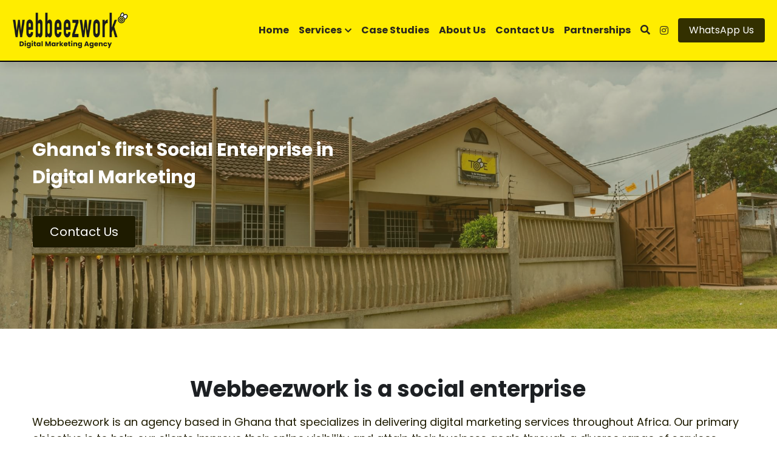

--- FILE ---
content_type: text/html; charset=utf-8
request_url: https://www.webbeezwork.com/about-us
body_size: 61965
content:
<!-- Powered by Strikingly.com 4 (1) Jan 19, 2026 at 08:47-->
<!DOCTYPE html>
<html itemscope itemtype='http://schema.org/WebPage' lang='en' xmlns:og='http://ogp.me/ns#' xmlns='http://www.w3.org/1999/xhtml'>
<head>
<title>About  Us - Webbeezwork - Takoradi full service digital agency</title>
<!-- removing_gon has activated 100%, so we add not_removing_gon rollout for specific user -->
<script>
//<![CDATA[
window.$S={};$S.app_instances=[];$S.nav=[{"name":"\/home","uid":"88bf8fa0-779b-4b60-b916-8016e4ce4239","memberOnly":false,"hasPassword":false,"isHomePage":true},{"name":"\/about-us","uid":"f52fe17f-ff0c-455b-b29a-a3febea6c94f","memberOnly":false,"hasPassword":false,"isHomePage":false},{"name":"\/contact-us","uid":"03008a09-d6b5-4251-abe3-c2f9bd83466a","memberOnly":false,"hasPassword":false,"isHomePage":false},{"name":"\/google-my-business","uid":"8ef31e58-e1d2-4f92-8921-966f08670e3a","memberOnly":false,"hasPassword":false,"isHomePage":false},{"name":"\/web-development","uid":"1ff6459b-50e0-4c9c-97f5-fb9ed4c942d3","memberOnly":false,"hasPassword":false,"isHomePage":false},{"name":"\/content-creation","uid":"836cbfde-c21c-462d-9092-f658b8e1bbf6","memberOnly":false,"hasPassword":false,"isHomePage":false},{"name":"\/online-visibility-check","uid":"50879d6a-2b17-47ba-a2c1-d423ce2546c5","memberOnly":false,"hasPassword":false,"isHomePage":false},{"name":"\/google-ads-management","uid":"7072c358-524b-421b-a4f1-e39141d0d61c","memberOnly":false,"hasPassword":false,"isHomePage":false},{"name":"\/case-studies","uid":"a770ebca-1534-44b5-944f-d691647a799c","memberOnly":false,"hasPassword":false,"isHomePage":false},{"name":"\/health-check-brochure","uid":"8759cdca-5cf1-4b9a-8b62-409d1f268313","memberOnly":false,"hasPassword":false,"isHomePage":false},{"name":"\/seo","uid":"a175814b-c0d1-4f60-b777-3c577e5770a1","memberOnly":false,"hasPassword":false,"isHomePage":false},{"name":"\/social-media-management","uid":"0a57b7ef-bc1b-44b7-bf6c-4f38b7c806ed","memberOnly":false,"hasPassword":false,"isHomePage":false},{"name":"\/training-session","uid":"b4e45b9d-efd3-4db5-87f9-48f2e8354576","memberOnly":false,"hasPassword":false,"isHomePage":false},{"name":"\/partnerships","uid":"8d3fb0dc-be87-4c30-9607-445741e720e6","memberOnly":false,"hasPassword":false,"isHomePage":false}];$S.conf={"SUPPORTED_CURRENCY":[{"code":"AED","symbol":"\u062f.\u0625","decimal":".","thousand":",","precision":2,"name":"United Arab Emirates Dirham"},{"code":"AFN","symbol":"\u060b","decimal":".","thousand":",","precision":2,"name":"Afghan afghani"},{"code":"ALL","symbol":"Lek","decimal":",","thousand":".","precision":2,"name":"Albanian lek"},{"code":"AMD","symbol":"\u058f","decimal":",","thousand":".","precision":2,"name":"Armenian dram"},{"code":"ANG","symbol":"\u0192","decimal":",","thousand":".","precision":2,"name":"Netherlands Antillean guilder"},{"code":"AOA","symbol":"Kz","decimal":",","thousand":".","precision":2,"name":"Angolan kwanza"},{"code":"ARS","symbol":"$","decimal":",","thousand":".","precision":2,"name":"Argentine peso"},{"code":"AUD","symbol":"A$","decimal":".","thousand":" ","precision":2,"name":"Australian Dollar"},{"code":"AWG","symbol":"\u0192","decimal":".","thousand":",","precision":2,"name":"Aruban florin"},{"code":"AZN","symbol":"\u20bc","decimal":".","thousand":",","precision":2,"name":"Azerbaijani Manat"},{"code":"BAM","symbol":"KM","decimal":",","thousand":".","precision":2,"name":"Bosnia and Herzegovina convertible mark"},{"code":"BBD","symbol":"$","decimal":".","thousand":",","precision":2,"name":"Barbadian dollar"},{"code":"BDT","symbol":"Tk","decimal":".","thousand":",","precision":2,"name":"Bangladeshi Taka"},{"code":"BGN","symbol":"\u043b\u0432","decimal":",","thousand":".","precision":2,"name":"Bulgarian lev"},{"code":"BHD","symbol":"\u062f.\u0628","decimal":".","thousand":",","precision":3,"name":"Bahraini dinar"},{"code":"BIF","symbol":"FBu","decimal":".","thousand":",","precision":0,"name":"Burundian franc"},{"code":"BMD","symbol":"$","decimal":".","thousand":",","precision":2,"name":"Bermudian dollar"},{"code":"BND","symbol":"$","decimal":".","thousand":",","precision":2,"name":"Brunei dollar"},{"code":"BOB","symbol":"$b","decimal":",","thousand":".","precision":2,"name":"Bolivian boliviano"},{"code":"BRL","symbol":"R$","decimal":",","thousand":".","precision":2,"name":"Brazilian Real","format":"%s %v"},{"code":"BSD","symbol":"$","decimal":".","thousand":",","precision":2,"name":"Bahamian dollar"},{"code":"BTN","symbol":"Nu.","decimal":".","thousand":",","precision":2,"name":"Bhutanese ngultrum"},{"code":"BWP","symbol":"P","decimal":".","thousand":",","precision":2,"name":"Botswana pula"},{"code":"BYN","symbol":"Br","decimal":".","thousand":",","precision":2,"name":"Belarusian ruble"},{"code":"BZD","symbol":"BZ$","decimal":".","thousand":",","precision":2,"name":"Belize dollar"},{"code":"CAD","symbol":"$","decimal":".","thousand":",","precision":2,"name":"Canadian Dollar"},{"code":"CDF","symbol":"FC","decimal":".","thousand":",","precision":2,"name":"Congolese franc"},{"code":"CHF","symbol":"CHF","decimal":".","thousand":"'","precision":2,"name":"Swiss Franc","format":"%s %v"},{"code":"CLP","symbol":"$","decimal":"","thousand":".","precision":0,"name":"Chilean Peso"},{"code":"CNY","symbol":"\u00a5","decimal":".","thousand":",","precision":2,"name":"Chinese Yuan"},{"code":"CRC","symbol":"\u20a1","decimal":",","thousand":".","precision":2,"name":"Costa Rican col\u00f3n"},{"code":"CUP","symbol":"$","decimal":".","thousand":",","precision":2,"name":"Cuban peso"},{"code":"CVE","symbol":"$","decimal":".","thousand":",","precision":2,"name":"Cape Verdean escudo"},{"code":"CZK","symbol":"K\u010d","decimal":",","thousand":".","precision":2,"name":"Czech Koruna","format":"%v %s"},{"code":"DJF","symbol":"Fdj","decimal":".","thousand":",","precision":0,"name":"Djiboutian franc"},{"code":"DKK","symbol":"kr","decimal":".","thousand":",","precision":2,"name":"Danish Krone","format":"%v %s"},{"code":"DOP","symbol":"RD$","decimal":".","thousand":",","precision":2,"name":"Dominican peso"},{"code":"DZD","symbol":"\u062f\u062c","decimal":",","thousand":".","precision":2,"name":"Algerian dinar"},{"code":"EGP","symbol":"E\u00a3","decimal":".","thousand":",","precision":2,"name":"Egyptian pound"},{"code":"ERN","symbol":"Nkf","decimal":".","thousand":",","precision":2,"name":"Eritrean nakfa"},{"code":"ETB","symbol":"Br","decimal":".","thousand":",","precision":2,"name":"Ethiopian birr"},{"code":"EUR","symbol":"\u20ac","decimal":",","thousand":".","precision":2,"name":"Euro","format":"%v %s"},{"code":"FJD","symbol":"$","decimal":".","thousand":",","precision":2,"name":"Fijian dollar"},{"code":"FKP","symbol":"\u00a3","decimal":".","thousand":",","precision":2,"name":"Falkland Islands pound"},{"code":"GBP","symbol":"\u00a3","decimal":".","thousand":",","precision":2,"name":"British Pound"},{"code":"GEL","symbol":"\u10da","decimal":",","thousand":".","precision":2,"name":"Georgian lari"},{"code":"GGP","symbol":"\u00a3","decimal":".","thousand":",","precision":2,"name":"Guernsey pound"},{"code":"GHS","symbol":"GH\u20b5","decimal":".","thousand":",","precision":2,"name":"Ghanaian cedi"},{"code":"GIP","symbol":"\u00a3","decimal":".","thousand":",","precision":2,"name":"Gibraltar pound"},{"code":"GMD","symbol":"D","decimal":".","thousand":",","precision":2,"name":"Gambian dalasi"},{"code":"GNF","symbol":"\u20a3","decimal":".","thousand":",","precision":0,"name":"Guinean franc"},{"code":"GTQ","symbol":"Q","decimal":".","thousand":",","precision":2,"name":"Guatemalan quetzal"},{"code":"GYD","symbol":"G$","decimal":".","thousand":",","precision":2,"name":"Guyanese dollar"},{"code":"HKD","symbol":"HK$","decimal":".","thousand":",","precision":2,"name":"Hong Kong Dollar"},{"code":"HNL","symbol":"L","decimal":".","thousand":",","precision":2,"name":"Honduran lempira"},{"code":"HRK","symbol":"kn","decimal":".","thousand":",","precision":2,"name":"Croatian kuna"},{"code":"HTG","symbol":"G","decimal":".","thousand":",","precision":2,"name":"Haitian gourde"},{"code":"HUF","symbol":"Ft","decimal":"","thousand":",","precision":0,"name":"Hungarian Forint","format":"%v %s"},{"code":"ILS","symbol":"\u20aa","decimal":".","thousand":",","precision":2,"name":"Israeli New Shekel"},{"code":"IMP","symbol":"\u00a3","decimal":".","thousand":",","precision":2,"name":"Isle of Man pound"},{"code":"INR","symbol":"\u20b9","decimal":".","thousand":",","precision":2,"name":"Indian Rupee"},{"code":"IQD","symbol":"\u062f.\u0639","decimal":".","thousand":",","precision":3,"name":"Iraqi dinar"},{"code":"IRR","symbol":"\u062a\u0648\u0645\u0627\u0646","decimal":".","thousand":",","precision":2,"name":"Iranian rial"},{"code":"ISK","symbol":"kr","decimal":",","thousand":".","precision":2,"name":"Icelandic kr\u00f3na"},{"code":"JEP","symbol":"\u00a3","decimal":".","thousand":",","precision":2,"name":"Jersey pound"},{"code":"JMD","symbol":"J$","decimal":".","thousand":",","precision":2,"name":"Jamaican Dollar"},{"code":"JOD","symbol":"JD","decimal":".","thousand":",","precision":3,"name":"Jordanian Dinar"},{"code":"JPY","symbol":"\u00a5","decimal":"","thousand":",","precision":0,"name":"Japanese Yen","format":"%s %v"},{"code":"KES","symbol":"KSh","decimal":".","thousand":",","precision":2,"name":"Kenyan shilling"},{"code":"KGS","symbol":"\u043b\u0432","decimal":",","thousand":".","precision":2,"name":"Kyrgyzstani som"},{"code":"KHR","symbol":"\u17db","decimal":".","thousand":",","precision":2,"name":"Cambodian riel"},{"code":"KMF","symbol":"CF","decimal":".","thousand":",","precision":0,"name":"Comorian franc"},{"code":"KPW","symbol":"\u20a9","decimal":".","thousand":",","precision":2,"name":"North Korean won"},{"code":"KRW","symbol":"\uc6d0","decimal":"","thousand":",","precision":0,"name":"South Korean Won","format":"%v %s"},{"code":"KWD","symbol":"\u062f.\u0643","decimal":".","thousand":",","precision":3,"name":"Kuwait dinar"},{"code":"KYD","symbol":"CI$","decimal":".","thousand":",","precision":2,"name":"Cayman Islands dollar"},{"code":"KZT","symbol":"\u20b8","decimal":",","thousand":".","precision":2,"name":"Kazakhstani tenge"},{"code":"LBP","symbol":"LL","decimal":".","thousand":",","precision":2,"name":"Lebanese pound"},{"code":"LKR","symbol":"\u20a8","decimal":".","thousand":",","precision":2,"name":"Sri Lankan rupee"},{"code":"LRD","symbol":"LR$","decimal":".","thousand":",","precision":2,"name":"Liberian dollar"},{"code":"LSL","symbol":"M","decimal":".","thousand":",","precision":2,"name":"Lesotho loti"},{"code":"LYD","symbol":"LD","decimal":".","thousand":",","precision":3,"name":"Libyan dinar"},{"code":"MAD","symbol":"\u062f.\u0645.","decimal":",","thousand":".","precision":2,"name":"Moroccan dirham"},{"code":"MDL","symbol":"L","decimal":",","thousand":".","precision":2,"name":"Moldovan leu"},{"code":"MGA","symbol":"Ar","decimal":".","thousand":",","precision":0,"name":"Malagasy ariary"},{"code":"MKD","symbol":"\u0434\u0435\u043d","decimal":",","thousand":".","precision":2,"name":"Macedonian denar"},{"code":"MMK","symbol":"Ks","decimal":".","thousand":",","precision":2,"name":"Myanmar kyat"},{"code":"MNT","symbol":"\u20ae","decimal":".","thousand":",","precision":2,"name":"Mongolian tugrik"},{"code":"MOP","symbol":"MOP$","decimal":".","thousand":",","precision":2,"name":"Macanese pataca"},{"code":"MRO","symbol":"UM","decimal":".","thousand":",","precision":2,"name":"Mauritanian Ouguiya"},{"code":"MRU","symbol":"UM","decimal":".","thousand":",","precision":2,"name":"Mauritanian ouguiya"},{"code":"MUR","symbol":"\u20a8","decimal":".","thousand":",","precision":2,"name":"Mauritian rupee"},{"code":"MVR","symbol":"Rf","decimal":".","thousand":",","precision":2,"name":"Maldivian rufiyaa"},{"code":"MWK","symbol":"K","decimal":".","thousand":",","precision":2,"name":"Malawian kwacha"},{"code":"MXN","symbol":"$","decimal":".","thousand":",","precision":2,"name":"Mexican Peso"},{"code":"MYR","symbol":"RM","decimal":".","thousand":",","precision":2,"name":"Malaysian Ringgit"},{"code":"MZN","symbol":"MT","decimal":",","thousand":".","precision":2,"name":"Mozambican metical"},{"code":"NAD","symbol":"N$","decimal":".","thousand":",","precision":2,"name":"Namibian dollar"},{"code":"NGN","symbol":"\u20a6","decimal":".","thousand":",","precision":2,"name":"Nigerian naira"},{"code":"NIO","symbol":"C$","decimal":".","thousand":",","precision":2,"name":"Nicaraguan c\u00f3rdoba"},{"code":"NOK","symbol":"kr","decimal":",","thousand":".","precision":2,"name":"Norwegian Krone","format":"%v %s"},{"code":"NPR","symbol":"\u20a8","decimal":".","thousand":",","precision":2,"name":"Nepalese rupee"},{"code":"NZD","symbol":"$","decimal":".","thousand":",","precision":2,"name":"New Zealand Dollar"},{"code":"OMR","symbol":"\u0631.\u0639.","decimal":".","thousand":",","precision":3,"name":"Omani rial"},{"code":"PAB","symbol":"B\/.","decimal":".","thousand":",","precision":2,"name":"Panamanian balboa"},{"code":"PEN","symbol":"S\/.","decimal":".","thousand":",","precision":2,"name":"Peruvian Sol"},{"code":"PGK","symbol":"K","decimal":".","thousand":",","precision":2,"name":"Papua New Guinean kina"},{"code":"PHP","symbol":"\u20b1","decimal":".","thousand":",","precision":2,"name":"Philippine Peso"},{"code":"PKR","symbol":"\u20a8","decimal":".","thousand":",","precision":2,"name":"Pakistani rupee"},{"code":"PLN","symbol":"z\u0142","decimal":",","thousand":" ","precision":2,"name":"Polish Zloty","format":"%v %s"},{"code":"PYG","symbol":"\u20b2","decimal":",","thousand":".","precision":0,"name":"Paraguayan guaran\u00ed"},{"code":"QAR","symbol":"\u0631.\u0642","decimal":".","thousand":",","precision":2,"name":"Qatari riyal"},{"code":"RON","symbol":"lei","decimal":",","thousand":".","precision":2,"name":"Romanian leu"},{"code":"RSD","symbol":"\u0434\u0438\u043d","decimal":",","thousand":".","precision":2,"name":"Serbian dinar"},{"code":"RUB","symbol":"\u20bd","decimal":",","thousand":".","precision":2,"name":"Russian Ruble","format":"%v %s"},{"code":"RWF","symbol":"FRw","decimal":".","thousand":",","precision":0,"name":"Rwandan franc"},{"code":"SAR","symbol":"\u0631.\u0633","decimal":".","thousand":",","precision":2,"name":"Saudi Arabian riyal"},{"code":"SBD","symbol":"SI$","decimal":".","thousand":",","precision":2,"name":"Solomon Islands dollar"},{"code":"SCR","symbol":"SRe","decimal":".","thousand":",","precision":2,"name":"Seychellois rupee"},{"code":"SDG","symbol":"SDG","decimal":".","thousand":",","precision":2,"name":"Sudanese pound"},{"code":"SEK","symbol":"kr","decimal":".","thousand":" ","precision":2,"name":"Swedish Krona","format":"%v %s"},{"code":"SGD","symbol":"S$","decimal":".","thousand":",","precision":2,"name":"Singapore Dollar"},{"code":"SHP","symbol":"\u00a3","decimal":".","thousand":",","precision":2,"name":"Saint Helena pound"},{"code":"SLL","symbol":"Le","decimal":".","thousand":",","precision":2,"name":"Sierra Leonean leone"},{"code":"SOS","symbol":"S","decimal":".","thousand":",","precision":2,"name":"Somali shilling"},{"code":"SRD","symbol":"$","decimal":",","thousand":".","precision":2,"name":"Surinamese dollar"},{"code":"SSP","symbol":"SS\u00a3","decimal":".","thousand":",","precision":2,"name":"South Sudanese pound"},{"code":"STD","symbol":"Db","decimal":".","thousand":",","precision":2,"name":"Sao Tomean Dobra"},{"code":"STN","symbol":"Db","decimal":".","thousand":",","precision":2,"name":"S\u00e3o Tom\u00e9 and Pr\u00edncipe dobra"},{"code":"SYP","symbol":"LS","decimal":".","thousand":",","precision":2,"name":"Syrian pound"},{"code":"SZL","symbol":"E","decimal":".","thousand":",","precision":2,"name":"Swazi lilangeni"},{"code":"THB","symbol":"\u0e3f","decimal":".","thousand":",","precision":2,"name":"Thai Baht"},{"code":"TJS","symbol":"SM","decimal":".","thousand":",","precision":2,"name":"Tajikistani somoni"},{"code":"TMT","symbol":"T","decimal":".","thousand":",","precision":2,"name":"Turkmenistan manat"},{"code":"TND","symbol":"\u062f.\u062a","decimal":".","thousand":",","precision":3,"name":"Tunisian dinar"},{"code":"TOP","symbol":"T$","decimal":".","thousand":",","precision":2,"name":"Tongan pa\u02bbanga"},{"code":"TRY","symbol":"\u20ba","decimal":".","thousand":",","precision":2,"name":"Turkish lira"},{"code":"TTD","symbol":"TT$","decimal":".","thousand":",","precision":2,"name":"Trinidad and Tobago dollar"},{"code":"TWD","symbol":"NT$","decimal":"","thousand":",","precision":0,"name":"New Taiwan Dollar"},{"code":"TZS","symbol":"Tsh","decimal":".","thousand":",","precision":2,"name":"Tanzanian shilling"},{"code":"UAH","symbol":"\u20b4","decimal":".","thousand":",","precision":2,"name":"Ukrainian hryvnia"},{"code":"UGX","symbol":"USh","decimal":".","thousand":",","precision":2,"name":"Ugandan shilling"},{"code":"USD","symbol":"$","decimal":".","thousand":",","precision":2,"name":"United States Dollar"},{"code":"UYU","symbol":"$U","decimal":",","thousand":".","precision":2,"name":"Uruguayan peso"},{"code":"UZS","symbol":"\u043b\u0432","decimal":",","thousand":".","precision":2,"name":"Uzbekistani so\u02bbm"},{"code":"VES","symbol":"Bs.S.","decimal":".","thousand":",","precision":2,"name":"Venezuelan bol\u00edvar soberano"},{"code":"VUV","symbol":"VT","decimal":".","thousand":",","precision":0,"name":"Vanuatu vatu"},{"code":"WST","symbol":"WS$","decimal":".","thousand":",","precision":2,"name":"Samoan t\u0101l\u0101"},{"code":"XAF","symbol":"FCFA","decimal":".","thousand":",","precision":0,"name":"Central African CFA franc"},{"code":"XCD","symbol":"EC$","decimal":".","thousand":",","precision":2,"name":"East Caribbean dollar"},{"code":"XDR","symbol":"SDR","decimal":".","thousand":"","precision":0,"name":"Special drawing rights"},{"code":"XOF","symbol":"CFA","decimal":".","thousand":",","precision":0,"name":"West African CFA franc"},{"code":"XPF","symbol":"\u20a3","decimal":".","thousand":",","precision":0,"name":"CFP franc"},{"code":"YER","symbol":"\u0631.\u064a","decimal":".","thousand":",","precision":2,"name":"Yemeni rial"},{"code":"ZAR","symbol":"R","decimal":".","thousand":",","precision":2,"name":"South African Rand"},{"code":"ZMW","symbol":"K","decimal":",","thousand":".","precision":2,"name":"Zambian kwacha"},{"code":"IDR","symbol":"Rp ","decimal":"","thousand":".","precision":0,"name":"Indonesian Rupiah"},{"code":"VND","symbol":"\u20ab","decimal":"","thousand":".","precision":0,"name":"Vietnamese Dong","format":"%v%s"},{"code":"LAK","symbol":"\u20ad","decimal":".","thousand":",","precision":2,"name":"Lao kip"},{"code":"COP","symbol":"$","decimal":".","thousand":",","precision":0,"name":"Colombian Peso"}],"pages_show_static_path":"https:\/\/static-assets.strikinglycdn.com\/pages_show_static-bc1f19a55f2b44d4730b53552286eb27fea2e9da8282fb2743c9147c736f5092.js","keenio_collection":"strikingly_pageviews","keenio_collection_sharding":"strikingly_pageviews-22700001-22800000","keenio_pbs_impression_collection":"strikingly_pbs_impression","keenio_pbs_conversion_collection":"strikingly_pbs_conversion","keenio_pageservice_imageshare_collection":"strikingly_pageservice_imageshare","keenio_page_socialshare_collection":"strikingly_page_socialshare","keenio_page_framing_collection":"strikingly_page_framing","keenio_file_download_collection":"strikingly_file_download","keenio_ecommerce_buyer_landing":"strikingly_ecommerce_buyer_landing","keenio_ecommerce_buyer_viewed_checkout_dialog":"strikingly_ecommerce_buyer_viewed_checkout_dialog","keenio_ecommerce_buyer_completed_shipping_address":"strikingly_ecommerce_buyer_completed_shipping_address","keenio_ecommerce_buyer_selected_payment_method":"strikingly_ecommerce_buyer_selected_payment_method","keenio_ecommerce_buyer_canceled_order":"strikingly_ecommerce_buyer_canceled_order","keenio_ecommerce_buyer_added_item_to_cart":"strikingly_ecommerce_buyer_added_item_to_cart","keenio_events_collection":"strikingly_events","is_screenshot_rendering":false,"ecommerce_stripe_alipay":false,"headless_render":null,"wx_instant_follow":false,"is_google_analytics_enabled":true,"is_strikingly_analytics_enabled":true,"is_from_site_to_app":false,"is_weitie":false,"weitie_post_id":null,"weitie_meta_info":null,"weitie_slogan":"\u65e0\u9700\u6ce8\u518c\u7684\u53d1\u5e16\u795e\u5668","gdpr_compliance_feature":true,"strikingly_live_chat_settings":null,"FACEBOOK_APP_ID":"138736959550286","FACEBOOK_PERMS":"email"};$S.fonts=null;$S.live_site=true;$S.user_meta={"user_type":"","live_chat_branding":false,"oneClickShareInfo":null};$S.global_conf={"premium_apps":["HtmlApp","EcwidApp","MailChimpApp","CeleryApp","LocuApp"],"environment":"production","env":"production","host_suffix":"strikingly.com","asset_url":"https:\/\/static-assets.strikinglycdn.com","locale":"en","in_china":false,"country_code":null,"browser_locale":null,"is_sxl":false,"china_optimization":false,"enable_live_chat":true,"enable_internal_footer_layout":["33212390","11376106","13075825","12954266","11479862","28250243","28142805","28250455","28250492","23063547","28250512","23063531","28250538","28250791","23063511","28250526","28250588","28250582","28250575","28250570","23063556","28250565","13128850","13075827","13033035","13107039","12989659","12954536","13029321","12967243","12935703","13128849","189186","23559408","22317661","23559972","23559402","23559419","23559961","23559424","23568836","23559400","23559427","23559394","23559955","23559949","23568824","23559953","22317663","13032471","13070869","13107041","13100761","13100763","13039483","12989656","12935476","13029732","13070868","13115975","13115977","12967468"],"user_image_cdn":{"qn":"\/\/user-assets.sxlcdn.com","s":"\/\/custom-images.strikinglycdn.com"},"GROWINGIO_API_KEY":null,"BAIDU_API_KEY":null,"SEGMENTIO_API_KEY":"eb3txa37hi","FACEBOOK_APP_ID":"138736959550286","WECHAT_APP_ID":null,"WECHAT_MP_APP_ID":"","KEEN_IO_PROJECT_ID":"5317e03605cd66236a000002","KEEN_IO_WRITE_KEY":"[base64]","FIREBASE_URL":"bobcat.firebaseIO.com","CLOUDINARY_CLOUD_NAME":"hrscywv4p","CLOUDINARY_PRESET":"oxbxiyxl","rollout":{"background_for_all_sections":false,"crm_livechat":true,"stripe_payer_email":false,"stripe_alipay":true,"stripe_wechatpay":true,"stripe_afterpay":true,"stripe_klarna":true,"paynow_unionpay":true,"tw_payment_registration_upgrade":true,"new_checkout_design":true,"checkout_form_integration":true,"s6_feature":true,"customize_image_appearance":true,"advanced_section_layout_setting":true,"google_invisible_recaptcha":true,"invisible_hcaptcha":false,"show_dummy_data_in_editor":true,"show_dummy_data_in_cro_editor":true,"mobile_editor_2023":true,"mobile_editor_2023_part3":true,"vertical_alignment_2023":true,"enable_migrate_page_data":true,"enable_section_smart_binding":true,"portfolio_region_options":false,"domain_connection_v2":true,"new_blog_editor":true,"new_blog_editor_disabled":false,"draft_editor":true,"disable_draft_editor":false,"new_blog_layout":true,"new_store_layout":true,"gallery_section_2021":true,"strikingly_618":false,"nav_2021":true,"can_use_section_default_format":true,"can_use_section_text_align":true,"section_improvements_part1":true,"nav_2021_off":false,"nav_2023":true,"delay_gon":false,"shake_ssr_gon":false,"feature_list_2023":true,"pbs_i18n":true,"support_sca":false,"dlz_badge":false,"show_kickstart_entry_in_dashboard_support_widget":true,"need_html_custom_code_review":true,"has_hydrated_sections":false,"show_support_widget_in_live_site":false,"wechat_sharing":false,"new_wechat_oauth":false,"midtrans_payments":false,"pbs_variation_b":true,"all_currencies":true,"language_region_redirect_options":false,"portfolio_addon_items":false,"custom_review_v2":false},"cookie_categories":{"necessary":["_claim_popup_ref","member_name","authenticationToken","_pbs_i18n_ab_test","__strk_cookie_notification","__is_open_strk_necessary_cookie","__is_open_strk_analytics_cookie","__is_open_strk_preferences_cookie","site_id","crm_chat_token","authenticationToken","member_id","page_nocache","page_password","page_password_uid","return_path_after_verification","return_path_after_page_verification","is_submitted_all"],"preferences":["__strk_cookie_comment_name","__strk_cookie_comment_email"],"analytics":["__strk_session_id"]},"WEITIE_APP_ID":null,"WEITIE_MP_APP_ID":null,"BUGSNAG_FE_API_KEY":"","BUGSNAG_FE_JS_RELEASE_STAGE":"production","google":{"recaptcha_v2_client_key":"6LeRypQbAAAAAGgaIHIak2L7UaH4Mm3iS6Tpp7vY","recaptcha_v2_invisible_client_key":"6LdmtBYdAAAAAJmE1hETf4IHoUqXQaFuJxZPO8tW"},"hcaptcha":{"hcaptcha_checkbox_key":"cd7ccab0-57ca-49aa-98ac-db26473a942a","hcaptcha_invisible_key":"65400c5a-c122-4648-971c-9f7e931cd872"},"kickstart_locale_selection":{"en":"100","de":"100","es":"100","fr":"100","it":"100","nl":"100","pt-BR":"100","fi":"100","no":"100","sv":"100","pl":"100","cs":"100","ro":"100","ar":"100","id":"100","vi":"0","ja":"100","zh-CN":"100","zh-TW":"100"},"honeypot":"09a68c7a"};$S.country_list={"europe":{"name":"Europe","continent":"europe"},"asia":{"name":"Asia","continent":"asia"},"northamerica":{"name":"North America","continent":"northamerica"},"southamerica":{"name":"South America","continent":"southamerica"},"australia":{"name":"Australia","continent":"australia"},"antarctica":{"name":"Antarctica","continent":"antarctica"},"africa":{"name":"Africa","continent":"africa"},"ad":{"name":"Andorra","continent":"europe"},"ae":{"name":"United Arab Emirates","continent":"asia"},"af":{"name":"Afghanistan","continent":"asia"},"ag":{"name":"Antigua and Barbuda","continent":"northamerica"},"ai":{"name":"Anguilla","continent":"northamerica"},"al":{"name":"Albania","continent":"europe"},"am":{"name":"Armenia","continent":"asia"},"an":{"name":"Netherlands Antilles","continent":"northamerica"},"ao":{"name":"Angola","continent":"africa"},"aq":{"name":"Antarctica","continent":"antarctica"},"ar":{"name":"Argentina","continent":"southamerica"},"as":{"name":"American Samoa","continent":"australia"},"at":{"name":"Austria","continent":"europe"},"au":{"name":"Australia","continent":"australia"},"aw":{"name":"Aruba","continent":"northamerica"},"ax":{"name":"\u00c5land Islands","continent":"europe"},"az":{"name":"Azerbaijan","continent":"asia"},"ba":{"name":"Bosnia and Herzegovina","continent":"europe"},"bb":{"name":"Barbados","continent":"northamerica"},"bd":{"name":"Bangladesh","continent":"asia"},"be":{"name":"Belgium","continent":"europe"},"bf":{"name":"Burkina Faso","continent":"africa"},"bg":{"name":"Bulgaria","continent":"europe"},"bh":{"name":"Bahrain","continent":"asia"},"bi":{"name":"Burundi","continent":"africa"},"bj":{"name":"Benin","continent":"africa"},"bl":{"name":"Saint Barth\u00e9lemy","continent":"northamerica"},"bm":{"name":"Bermuda","continent":"northamerica"},"bn":{"name":"Brunei Darussalam","continent":"asia"},"bo":{"name":"Bolivia","continent":"southamerica"},"bq":{"name":"Bonaire, Sint Eustatius and Saba","continent":"northamerica"},"br":{"name":"Brazil","continent":"southamerica"},"bs":{"name":"Bahamas","continent":"northamerica"},"bt":{"name":"Bhutan","continent":"asia"},"bv":{"name":"Bouvet Island","continent":"antarctica"},"bw":{"name":"Botswana","continent":"africa"},"by":{"name":"Belarus","continent":"europe"},"bz":{"name":"Belize","continent":"northamerica"},"ca":{"name":"Canada","continent":"northamerica"},"cc":{"name":"Cocos (Keeling) Islands","continent":"asia"},"cd":{"name":"Congo, The Democratic Republic Of The","continent":"africa"},"cf":{"name":"Central African Republic","continent":"africa"},"cg":{"name":"Congo","continent":"africa"},"ch":{"name":"Switzerland","continent":"europe"},"ci":{"name":"C\u00f4te D'Ivoire","continent":"africa"},"ck":{"name":"Cook Islands","continent":"australia"},"cl":{"name":"Chile","continent":"southamerica"},"cm":{"name":"Cameroon","continent":"africa"},"cn":{"name":"China","continent":"asia"},"co":{"name":"Colombia","continent":"southamerica"},"cr":{"name":"Costa Rica","continent":"northamerica"},"cu":{"name":"Cuba","continent":"northamerica"},"cv":{"name":"Cape Verde","continent":"africa"},"cw":{"name":"Cura\u00e7ao","continent":"northamerica"},"cx":{"name":"Christmas Island","continent":"asia"},"cy":{"name":"Cyprus","continent":"asia"},"cz":{"name":"Czech Republic","continent":"europe"},"de":{"name":"Germany","continent":"europe"},"dj":{"name":"Djibouti","continent":"africa"},"dk":{"name":"Denmark","continent":"europe"},"dm":{"name":"Dominica","continent":"northamerica"},"do":{"name":"Dominican Republic","continent":"northamerica"},"dz":{"name":"Algeria","continent":"africa"},"ec":{"name":"Ecuador","continent":"southamerica"},"ee":{"name":"Estonia","continent":"europe"},"eg":{"name":"Egypt","continent":"africa"},"eh":{"name":"Western Sahara","continent":"africa"},"er":{"name":"Eritrea","continent":"africa"},"es":{"name":"Spain","continent":"europe"},"et":{"name":"Ethiopia","continent":"africa"},"fi":{"name":"Finland","continent":"europe"},"fj":{"name":"Fiji","continent":"australia"},"fk":{"name":"Falkland Islands (Malvinas)","continent":"southamerica"},"fm":{"name":"Micronesia, Federated States Of","continent":"australia"},"fo":{"name":"Faroe Islands","continent":"europe"},"fr":{"name":"France","continent":"europe"},"ga":{"name":"Gabon","continent":"africa"},"gb":{"name":"United Kingdom","continent":"europe"},"gd":{"name":"Grenada","continent":"northamerica"},"ge":{"name":"Georgia","continent":"asia"},"gf":{"name":"French Guiana","continent":"southamerica"},"gg":{"name":"Guernsey","continent":"europe"},"gh":{"name":"Ghana","continent":"africa"},"gi":{"name":"Gibraltar","continent":"europe"},"gl":{"name":"Greenland","continent":"northamerica"},"gm":{"name":"Gambia","continent":"africa"},"gn":{"name":"Guinea","continent":"africa"},"gp":{"name":"Guadeloupe","continent":"northamerica"},"gq":{"name":"Equatorial Guinea","continent":"africa"},"gr":{"name":"Greece","continent":"europe"},"gs":{"name":"South Georgia and the South Sandwich Islands","continent":"antarctica"},"gt":{"name":"Guatemala","continent":"northamerica"},"gu":{"name":"Guam","continent":"australia"},"gw":{"name":"Guinea-Bissau","continent":"africa"},"gy":{"name":"Guyana","continent":"southamerica"},"hk":{"name":"Hong Kong SAR China","continent":"asia"},"hm":{"name":"Heard and McDonald Islands","continent":"antarctica"},"hn":{"name":"Honduras","continent":"northamerica"},"hr":{"name":"Croatia","continent":"europe"},"ht":{"name":"Haiti","continent":"northamerica"},"hu":{"name":"Hungary","continent":"europe"},"id":{"name":"Indonesia","continent":"asia"},"ie":{"name":"Ireland","continent":"europe"},"il":{"name":"Israel","continent":"asia"},"im":{"name":"Isle of Man","continent":"europe"},"in":{"name":"India","continent":"asia"},"io":{"name":"British Indian Ocean Territory","continent":"asia"},"iq":{"name":"Iraq","continent":"asia"},"ir":{"name":"Iran, Islamic Republic Of","continent":"asia"},"is":{"name":"Iceland","continent":"europe"},"it":{"name":"Italy","continent":"europe"},"je":{"name":"Jersey","continent":"europe"},"jm":{"name":"Jamaica","continent":"northamerica"},"jo":{"name":"Jordan","continent":"asia"},"jp":{"name":"Japan","continent":"asia"},"ke":{"name":"Kenya","continent":"africa"},"kg":{"name":"Kyrgyzstan","continent":"asia"},"kh":{"name":"Cambodia","continent":"asia"},"ki":{"name":"Kiribati","continent":"australia"},"km":{"name":"Comoros","continent":"africa"},"kn":{"name":"Saint Kitts And Nevis","continent":"northamerica"},"kp":{"name":"Korea, Democratic People's Republic Of","continent":"asia"},"kr":{"name":"Korea, Republic of","continent":"asia"},"kw":{"name":"Kuwait","continent":"asia"},"ky":{"name":"Cayman Islands","continent":"northamerica"},"kz":{"name":"Kazakhstan","continent":"asia"},"la":{"name":"Lao People's Democratic Republic","continent":"asia"},"lb":{"name":"Lebanon","continent":"asia"},"lc":{"name":"Saint Lucia","continent":"northamerica"},"li":{"name":"Liechtenstein","continent":"europe"},"lk":{"name":"Sri Lanka","continent":"asia"},"lr":{"name":"Liberia","continent":"africa"},"ls":{"name":"Lesotho","continent":"africa"},"lt":{"name":"Lithuania","continent":"europe"},"lu":{"name":"Luxembourg","continent":"europe"},"lv":{"name":"Latvia","continent":"europe"},"ly":{"name":"Libya","continent":"africa"},"ma":{"name":"Morocco","continent":"africa"},"mc":{"name":"Monaco","continent":"europe"},"md":{"name":"Moldova, Republic of","continent":"europe"},"me":{"name":"Montenegro","continent":"europe"},"mf":{"name":"Saint Martin","continent":"northamerica"},"mg":{"name":"Madagascar","continent":"africa"},"mh":{"name":"Marshall Islands","continent":"australia"},"mk":{"name":"North Macedonia","continent":"europe"},"ml":{"name":"Mali","continent":"africa"},"mm":{"name":"Myanmar","continent":"asia"},"mn":{"name":"Mongolia","continent":"asia"},"mo":{"name":"Macao SAR China","continent":"asia"},"mp":{"name":"Northern Mariana Islands","continent":"australia"},"mq":{"name":"Martinique","continent":"northamerica"},"mr":{"name":"Mauritania","continent":"africa"},"ms":{"name":"Montserrat","continent":"northamerica"},"mt":{"name":"Malta","continent":"europe"},"mu":{"name":"Mauritius","continent":"africa"},"mv":{"name":"Maldives","continent":"asia"},"mw":{"name":"Malawi","continent":"africa"},"mx":{"name":"Mexico","continent":"northamerica"},"my":{"name":"Malaysia","continent":"asia"},"mz":{"name":"Mozambique","continent":"africa"},"na":{"name":"Namibia","continent":"africa"},"nc":{"name":"New Caledonia","continent":"australia"},"ne":{"name":"Niger","continent":"africa"},"nf":{"name":"Norfolk Island","continent":"australia"},"ng":{"name":"Nigeria","continent":"africa"},"ni":{"name":"Nicaragua","continent":"northamerica"},"nl":{"name":"Netherlands","continent":"europe"},"no":{"name":"Norway","continent":"europe"},"np":{"name":"Nepal","continent":"asia"},"nr":{"name":"Nauru","continent":"australia"},"nu":{"name":"Niue","continent":"australia"},"nz":{"name":"New Zealand","continent":"australia"},"om":{"name":"Oman","continent":"asia"},"pa":{"name":"Panama","continent":"northamerica"},"pe":{"name":"Peru","continent":"southamerica"},"pf":{"name":"French Polynesia","continent":"australia"},"pg":{"name":"Papua New Guinea","continent":"australia"},"ph":{"name":"Philippines","continent":"asia"},"pk":{"name":"Pakistan","continent":"asia"},"pl":{"name":"Poland","continent":"europe"},"pm":{"name":"Saint Pierre And Miquelon","continent":"northamerica"},"pn":{"name":"Pitcairn","continent":"australia"},"pr":{"name":"Puerto Rico","continent":"northamerica"},"ps":{"name":"Palestine, State of","continent":"asia"},"pt":{"name":"Portugal","continent":"europe"},"pw":{"name":"Palau","continent":"australia"},"py":{"name":"Paraguay","continent":"southamerica"},"qa":{"name":"Qatar","continent":"asia"},"re":{"name":"R\u00e9union","continent":"africa"},"ro":{"name":"Romania","continent":"europe"},"rs":{"name":"Serbia","continent":"europe"},"ru":{"name":"Russian Federation","continent":"europe"},"rw":{"name":"Rwanda","continent":"africa"},"sa":{"name":"Saudi Arabia","continent":"asia"},"sb":{"name":"Solomon Islands","continent":"australia"},"sc":{"name":"Seychelles","continent":"africa"},"sd":{"name":"Sudan","continent":"africa"},"se":{"name":"Sweden","continent":"europe"},"sg":{"name":"Singapore","continent":"asia"},"sh":{"name":"Saint Helena","continent":"africa"},"si":{"name":"Slovenia","continent":"europe"},"sj":{"name":"Svalbard And Jan Mayen","continent":"europe"},"sk":{"name":"Slovakia","continent":"europe"},"sl":{"name":"Sierra Leone","continent":"africa"},"sm":{"name":"San Marino","continent":"europe"},"sn":{"name":"Senegal","continent":"africa"},"so":{"name":"Somalia","continent":"africa"},"sr":{"name":"Suriname","continent":"southamerica"},"ss":{"name":"South Sudan","continent":"africa"},"st":{"name":"Sao Tome and Principe","continent":"africa"},"sv":{"name":"El Salvador","continent":"northamerica"},"sx":{"name":"Sint Maarten","continent":"northamerica"},"sy":{"name":"Syrian Arab Republic","continent":"asia"},"sz":{"name":"Swaziland","continent":"africa"},"tc":{"name":"Turks and Caicos Islands","continent":"northamerica"},"td":{"name":"Chad","continent":"africa"},"tf":{"name":"French Southern Territories","continent":"antarctica"},"tg":{"name":"Togo","continent":"africa"},"th":{"name":"Thailand","continent":"asia"},"tj":{"name":"Tajikistan","continent":"asia"},"tk":{"name":"Tokelau","continent":"australia"},"tl":{"name":"Timor-Leste","continent":"asia"},"tm":{"name":"Turkmenistan","continent":"asia"},"tn":{"name":"Tunisia","continent":"africa"},"to":{"name":"Tonga","continent":"australia"},"tr":{"name":"Turkey","continent":"europe"},"tt":{"name":"Trinidad and Tobago","continent":"northamerica"},"tv":{"name":"Tuvalu","continent":"australia"},"tw":{"name":"Taiwan","continent":"asia"},"tz":{"name":"Tanzania, United Republic of","continent":"africa"},"ua":{"name":"Ukraine","continent":"europe"},"ug":{"name":"Uganda","continent":"africa"},"um":{"name":"United States Minor Outlying Islands","continent":"australia"},"us":{"name":"United States","continent":"northamerica"},"uy":{"name":"Uruguay","continent":"southamerica"},"uz":{"name":"Uzbekistan","continent":"asia"},"va":{"name":"Holy See (Vatican City State)","continent":"europe"},"vc":{"name":"Saint Vincent And The Grenadines","continent":"northamerica"},"ve":{"name":"Venezuela, Bolivarian Republic of","continent":"southamerica"},"vg":{"name":"Virgin Islands, British","continent":"northamerica"},"vi":{"name":"Virgin Islands, U.S.","continent":"northamerica"},"vn":{"name":"Vietnam","continent":"asia"},"vu":{"name":"Vanuatu","continent":"australia"},"wf":{"name":"Wallis and Futuna","continent":"australia"},"ws":{"name":"Samoa","continent":"australia"},"ye":{"name":"Yemen","continent":"asia"},"yt":{"name":"Mayotte","continent":"africa"},"za":{"name":"South Africa","continent":"africa"},"zm":{"name":"Zambia","continent":"africa"},"zw":{"name":"Zimbabwe","continent":"africa"}};$S.state_list={"us":[{"name":"Alabama","abbr":"AL"},{"name":"Alaska","abbr":"AK"},{"name":"American Samoa","abbr":"AS"},{"name":"Arizona","abbr":"AZ"},{"name":"Arkansas","abbr":"AR"},{"name":"California","abbr":"CA"},{"name":"Colorado","abbr":"CO"},{"name":"Connecticut","abbr":"CT"},{"name":"Delaware","abbr":"DE"},{"name":"District of Columbia","abbr":"DC"},{"name":"Florida","abbr":"FL"},{"name":"Georgia","abbr":"GA"},{"name":"Guam","abbr":"GU"},{"name":"Hawaii","abbr":"HI"},{"name":"Idaho","abbr":"ID"},{"name":"Illinois","abbr":"IL"},{"name":"Indiana","abbr":"IN"},{"name":"Iowa","abbr":"IA"},{"name":"Kansas","abbr":"KS"},{"name":"Kentucky","abbr":"KY"},{"name":"Louisiana","abbr":"LA"},{"name":"Maine","abbr":"ME"},{"name":"Maryland","abbr":"MD"},{"name":"Massachusetts","abbr":"MA"},{"name":"Michigan","abbr":"MI"},{"name":"Minnesota","abbr":"MN"},{"name":"Mississippi","abbr":"MS"},{"name":"Missouri","abbr":"MO"},{"name":"Montana","abbr":"MT"},{"name":"Nebraska","abbr":"NE"},{"name":"Nevada","abbr":"NV"},{"name":"New Hampshire","abbr":"NH"},{"name":"New Jersey","abbr":"NJ"},{"name":"New Mexico","abbr":"NM"},{"name":"New York","abbr":"NY"},{"name":"North Carolina","abbr":"NC"},{"name":"North Dakota","abbr":"ND"},{"name":"Northern Mariana Islands","abbr":"MP"},{"name":"Ohio","abbr":"OH"},{"name":"Oklahoma","abbr":"OK"},{"name":"Oregon","abbr":"OR"},{"name":"Pennsylvania","abbr":"PA"},{"name":"Puerto Rico","abbr":"PR"},{"name":"Rhode Island","abbr":"RI"},{"name":"South Carolina","abbr":"SC"},{"name":"South Dakota","abbr":"SD"},{"name":"Tennessee","abbr":"TN"},{"name":"Texas","abbr":"TX"},{"name":"Utah","abbr":"UT"},{"name":"Vermont","abbr":"VT"},{"name":"Virgin Islands","abbr":"VI"},{"name":"Virginia","abbr":"VA"},{"name":"Washington","abbr":"WA"},{"name":"West Virginia","abbr":"WV"},{"name":"Wisconsin","abbr":"WI"},{"name":"Wyoming","abbr":"WY"}],"ca":[{"name":"Alberta","abbr":"AB"},{"name":"British Columbia","abbr":"BC"},{"name":"Manitoba","abbr":"MB"},{"name":"New Brunswick","abbr":"NB"},{"name":"Newfoundland and Labrador","abbr":"NL"},{"name":"Nova Scotia","abbr":"NS"},{"name":"Northwest Territories","abbr":"NT"},{"name":"Nunavut","abbr":"NU"},{"name":"Ontario","abbr":"ON"},{"name":"Prince Edward Island","abbr":"PE"},{"name":"Quebec","abbr":"QC"},{"name":"Saskatchewan","abbr":"SK"},{"name":"Yukon","abbr":"YT"}],"cn":[{"name":"Beijing","abbr":"Beijing"},{"name":"Tianjin","abbr":"Tianjin"},{"name":"Hebei","abbr":"Hebei"},{"name":"Shanxi","abbr":"Shanxi"},{"name":"Nei Mongol","abbr":"Nei Mongol"},{"name":"Liaoning","abbr":"Liaoning"},{"name":"Jilin","abbr":"Jilin"},{"name":"Heilongjiang","abbr":"Heilongjiang"},{"name":"Shanghai","abbr":"Shanghai"},{"name":"Jiangsu","abbr":"Jiangsu"},{"name":"Zhejiang","abbr":"Zhejiang"},{"name":"Anhui","abbr":"Anhui"},{"name":"Fujian","abbr":"Fujian"},{"name":"Jiangxi","abbr":"Jiangxi"},{"name":"Shandong","abbr":"Shandong"},{"name":"Henan","abbr":"Henan"},{"name":"Hubei","abbr":"Hubei"},{"name":"Hunan","abbr":"Hunan"},{"name":"Guangdong","abbr":"Guangdong"},{"name":"Guangxi","abbr":"Guangxi"},{"name":"Hainan","abbr":"Hainan"},{"name":"Chongqing","abbr":"Chongqing"},{"name":"Sichuan","abbr":"Sichuan"},{"name":"Guizhou","abbr":"Guizhou"},{"name":"Yunnan","abbr":"Yunnan"},{"name":"Xizang","abbr":"Xizang"},{"name":"Shaanxi","abbr":"Shaanxi"},{"name":"Gansu","abbr":"Gansu"},{"name":"Qinghai","abbr":"Qinghai"},{"name":"Ningxia","abbr":"Ningxia"},{"name":"Xinjiang","abbr":"Xinjiang"}]};$S.stores={"fonts_v2":[{"name":"poppins","fontType":"google","displayName":"Poppins","cssValue":"\"poppins\"","settings":{"weight":"100,100italic,200,200italic,300,300italic,regular,italic,500,500italic,600,600italic,700,700italic,800,800italic,900,900italic"},"hidden":false,"cssFallback":"sans-serif","disableBody":false,"isSuggested":false},{"name":"montserrat","fontType":"google","displayName":"Montserrat","cssValue":"montserrat, helvetica","settings":{"weight":"400,700"},"hidden":false,"cssFallback":"sans-serif","disableBody":null,"isSuggested":true}],"showStatic":{"footerLogoSeoData":{"anchor_link":"https:\/\/www.strikingly.com\/?ref=logo\u0026permalink=webbeezwork\u0026custom_domain=www.webbeezwork.com\u0026utm_campaign=footer_pbs\u0026utm_content=https%3A%2F%2Fwww.webbeezwork.com%2F\u0026utm_medium=user_page\u0026utm_source=11137484\u0026utm_term=pbs_b","anchor_text":"Best website builder"},"isEditMode":false},"pageData":{"type":"Site","id":"f_71c5cab1-4483-4784-a8ab-4d076ad7c6d9","defaultValue":null,"horizontal":false,"fixedSocialMedia":false,"new_page":true,"showMobileNav":true,"showCookieNotification":true,"useSectionDefaultFormat":true,"useSectionImprovementsPart1":true,"showTermsAndConditions":false,"showPrivacyPolicy":true,"activateGDPRCompliance":true,"multi_pages":true,"isFullScreenOnlyOneSection":true,"showNav":true,"showFooter":true,"showStrikinglyLogo":false,"showNavigationButtons":false,"showShoppingCartIcon":true,"showButtons":true,"navFont":"","titleFont":"poppins","logoFont":"","bodyFont":"poppins","buttonFont":"poppins","headingFont":"poppins","buttonFontWeight":"400","theme":"fresh","templateVariation":"","templatePreset":"","termsText":null,"privacyPolicyText":"General\nWebbeezwork (\u201cwe\u201d or \u201cus\u201d) provides this Privacy Policy to inform you about how we collect, use or disclose personal data from users of www.webbeezwork.com (\u201cSite\u201d).\n\nThis Privacy Policy applies only to information that you provide to us through the Site. This Privacy Policy may be updated from time to time. We may update this Privacy Policy to reflect changes to our information practices. If we make any material changes, we will notify you by means of a notice on the Site prior to the change becoming effective. We encourage you to periodically review this page for the latest information on our privacy practices.\n\nThis Privacy Policy does not apply to the practices of third parties that we do not own or control, including social media websites such as Instagram, Facebook and Twitter.\n\nWe encourage you to carefully review the privacy policies and terms and conditions of other sites that you use.\n\n\u2022\tCollection and use of data\nOur primary purposes for collecting data are to offer you, our digital marketing services, to improve our Site, services, features and content, to administer your use of the Site and to enable users to enjoy and easily navigate the Site.\n\n\u2022\tInternational Transfer\nYour data may be transferred to computers located outside of your country, state or province, foreign or domestic. Further please note that we use third party vendors and hosting partners to provide the necessary hardware, software and related technology required to run our Site.\n\n\u2022\tSharing data\nWe do not sell, trade, or rent your personal data to others. We may use third party service providers to help us operate our business and our Site and services or administer activities on our behalf.\n\n\u2022\tThird Party WebSite\nYou may find advertising or other content on our Site that link to sites and services of third parties. We do not control the content or links that appear on these sites and are not responsible for the practices employed by websites linking to or linked from our Site. Please check the privacy policy and other documentation on the respective website(s).\n\n\u2022\tLog Data\nWhen you visit the Site, our servers automatically record information that your browser sends whenever you visit a website (\u201cLog Data\u201d). This Log Data may include information such as your computer\u2019s internet protocol address, browser type or the webpage you were visiting before you came to our Site, pages of our Site and Application that you visit, the time spent on those pages, information you search for on our Site and Application, access times and dates, and other statistics. We use this information to monitor and analyze use of the Site and for the Site\u2019 technical administration, to increase our Site functionality and user-friendliness, and to better tailor our Site to our visitors\u2019 needs. We may aggregate, analyze and evaluate such information.\n\n\u2022\tCookies\nLike many websites, we use \u201ccookies\u201d to collect information. A cookie is a small data file that we transfer to your computer\u2019s hard disk for record-keeping purposes.\n\n\u2022\tCompliance with Laws and Law Enforcement\nWebbeezwork cooperates with government and law enforcement officials to enforce and comply with the law. We will disclose any information about you to government or law enforcement officials as we, in our sole discretion, believe necessary or appropriate to respond to claims and legal process (including but not limited to subpoenas), to protect the property and rights of Webbeezwork or a third party, to protect the safety of the public or any person, or to prevent or stop activity we may consider to be, or to pose a risk of being, any illegal, unethical or legally actionable activity.\n\n\u2022\tContacting us\nIf you have any questions regarding this Privacy Policy, please contact us at:\nWebbeezwork (part of To Be Worldwide Takoradi)\n47 Mrs Cudjoe Cres\nTakoradi, Ghana\nwww.webbeezwork.com\n\nThis document was last updated on March11th, 2023.","fontPreset":null,"cookieNotificationArea":"all","GDPRHtml":"By continuing, you agree to our \u003ca href=\"\/?open=privacy-policy\"\u003ePrivacy Policy\u003c\/a\u003e and allow Webbeezwork and To Be Worldwide to use your personal data to contact you.","pages":[{"type":"Page","id":"f_d47b8d34-1213-4c90-9990-ebaa9f2f758b","defaultValue":null,"sections":[{"type":"Slide","id":"f_d17b67ad-3295-4d87-bbf1-8be0ce0461cf","defaultValue":null,"template_id":null,"template_name":"slider","components":{"slideSettings":{"type":"SlideSettings","id":"f_71d35250-889b-4cae-a8d7-4b8db10a90cb","defaultValue":null,"show_nav":true,"nameChanged":null,"hidden_section":false,"name":"Let us help you","sync_key":null,"layout_variation":"[\"right\",\"right\",\"right\"]","display_settings":{}},"slider1":{"type":"Slider","id":"f_7010e6d4-fb62-4a83-be74-59f9bc4f9f7d","defaultValue":false,"list":[{"type":"RepeatableItem","id":"f_aaf4e6f7-cc9e-47b8-b6a5-9fc3cbc951ac","defaultValue":null,"components":{"text1":{"type":"RichText","id":"f_4c520312-b5ed-4259-8dfa-3f2dbef4ccfc","defaultValue":false,"alignment":"left","value":"\u003cdiv class=\"s-rich-text-wrapper\" style=\"display: block;\"\u003e\u003cp class=\"s-rich-text-wrapper s-rich-text-wrapper s-rich-text-wrapper s-rich-text-wrapper s-rich-text-wrapper s-rich-text-wrapper font-size-tag-custom s-text-font-size-over-default\" style=\"text-align: left; font-size: 30px;\"\u003e\u003cstrong\u003eLet us help you establish\u003c\/strong\u003e\u003c\/p\u003e\u003cp class=\" font-size-tag-custom s-text-font-size-over-default\" style=\"text-align: left; font-size: 30px;\"\u003e\u003cstrong\u003eyour online presence\u003c\/strong\u003e\u003c\/p\u003e\u003c\/div\u003e","backupValue":null,"version":1},"text2":{"type":"RichText","id":"f_3e98ef2e-c281-4914-af3f-da8a92f98501","defaultValue":false,"alignment":null,"value":"","backupValue":null,"version":1},"background1":{"type":"Background","id":"f_102cbff8-756e-4e14-8819-ca691e4138f5","defaultValue":false,"url":"!","textColor":"overlay","backgroundVariation":"","sizing":"","userClassName":null,"videoUrl":"","videoHtml":"","storageKey":"11137484\/348933_305495","storage":"s","format":"jpg","h":3268,"w":4895,"s":827940,"useImage":true,"focus":null,"backgroundColor":{"themeColorRangeIndex":4,"value":"#2a271e","type":"highlight2","id":"f_1d09d8c2-d2ca-4104-936f-d55ca87886fc"}},"media1":{"type":"Media","id":"f_e53bb500-d54f-430a-857a-99985e903160","defaultValue":null,"video":{"type":"Video","id":"f_8194b138-7431-4358-b135-12fc13ab54e8","defaultValue":null,"html":"","url":"https:\/\/vimeo.com\/18150336","thumbnail_url":null,"maxwidth":700,"description":null},"image":{"type":"Image","id":"f_c0685c35-da5a-465c-87dd-5d5d7dbadb82","defaultValue":false,"link_url":"","thumb_url":"\/images\/icons\/transparent.png","url":"\/images\/icons\/transparent.png","caption":"","description":"","storageKey":null,"storage":null,"format":null,"h":null,"w":null,"s":null,"new_target":true},"current":"image"},"button1":{"type":"Button","id":"f_9b2aca25-c490-4099-b55d-fe556302e9c2","defaultValue":false,"alignment":"flex-start","text":"Contact us ","size":"medium","style":"","color":"#1e1b00","font":"Montserrat","url":"https:\/\/www.webbeezwork.com\/contact-us","new_target":false}}},{"type":"RepeatableItem","id":"f_d18d8fb2-4906-4df2-bd3a-5f409f41445a","defaultValue":null,"components":{"text1":{"type":"RichText","id":"f_ca950412-937d-4515-bcee-da7b68d47ce0","defaultValue":false,"alignment":"left","value":"\u003cp style=\"text-align: left;\"\u003e\u003cstrong\u003eJoin the digital revolution\u003c\/strong\u003e\u003c\/p\u003e","backupValue":null,"version":1},"text2":{"type":"RichText","id":"f_f56e61c2-02b3-4691-86a0-62170f7ad002","defaultValue":false,"alignment":null,"value":"","backupValue":null,"version":1},"background1":{"type":"Background","id":"f_342a5863-e896-459e-af1d-44316094be0b","defaultValue":false,"url":"!","textColor":"overlay","backgroundVariation":"","sizing":"","userClassName":null,"videoUrl":"","videoHtml":"","storageKey":"11137484\/958576_81219","storage":"s","format":"jpg","h":3268,"w":4895,"s":2430754,"useImage":true,"focus":null,"backgroundColor":null},"media1":{"type":"Media","id":"f_1021f673-4c58-4057-b295-0217d3544119","defaultValue":null,"video":{"type":"Video","id":"f_e65a1285-081e-41be-ac11-a847622cd72e","defaultValue":true,"html":"","url":"https:\/\/vimeo.com\/18150336","thumbnail_url":null,"maxwidth":700,"description":null},"image":{"type":"Image","id":"f_8006a4d1-c578-4619-b884-704c28a7013d","defaultValue":true,"link_url":"","thumb_url":"\/images\/icons\/transparent.png","url":"\/images\/icons\/transparent.png","caption":"","description":"","storageKey":null,"storage":null,"format":null,"h":null,"w":null,"s":null,"new_target":null},"current":"image"},"button1":{"type":"Button","id":"f_596e23ff-6c1f-4761-ae6e-4db92673121a","defaultValue":false,"alignment":"flex-start","text":"Contact us ","size":"medium","style":"","color":"#1e1b00","font":"Montserrat","url":"https:\/\/www.webbeezwork.com\/contact-us","new_target":false}}},{"type":"RepeatableItem","id":"f_552b394a-35de-4ad2-b04f-ff962ef77b9a","components":{"text1":{"type":"RichText","id":"f_0909870b-2206-44d1-8ff9-043a4a9615fe","defaultValue":false,"alignment":"left","value":"\u003cp style=\"text-align: left;\"\u003e\u003cstrong\u003e\u003cspan class=\"#(className)\" style=\"color:#ffffff;\"\u003eDon't let your competitors grab your spotlight\u003c\/span\u003e\u003c\/strong\u003e\u003c\/p\u003e","backupValue":null,"version":1},"text2":{"type":"RichText","id":"f_0deb54fe-5ee7-403b-b672-3d779b03c768","defaultValue":false,"alignment":null,"value":"","backupValue":null,"version":1},"background1":{"type":"Background","id":"f_19071ba6-bd85-4c55-872f-44e6cfc4bdd2","defaultValue":false,"url":"!","textColor":"overlay","backgroundVariation":"","sizing":"","userClassName":null,"videoUrl":"","videoHtml":"","storageKey":"11137484\/751685_318282","storage":"s","format":"jpg","h":3268,"w":4895,"s":501048,"useImage":true,"focus":null,"backgroundColor":null},"media1":{"type":"Media","id":"f_5748a47d-7a8c-4b10-a3ff-8d24f5c89c7d","defaultValue":null,"video":{"type":"Video","id":"f_3649ad8d-ee40-4e98-bd56-bfc1ef36c345","defaultValue":true,"html":"","url":"https:\/\/vimeo.com\/18150336","thumbnail_url":null,"maxwidth":700,"description":null},"image":{"type":"Image","id":"f_d768ccfb-9733-4723-9ec8-9df3ccddf18f","defaultValue":true,"link_url":"","thumb_url":"\/images\/icons\/transparent.png","url":"\/images\/icons\/transparent.png","caption":"","description":"","storageKey":null,"storage":null,"format":null,"h":null,"w":null,"s":null,"new_target":null},"current":"image"},"button1":{"type":"Button","id":"f_beb9062e-bfbe-4700-acca-7204d3b57bc9","defaultValue":false,"alignment":"flex-start","text":"Contact us ","size":"medium","style":"","color":"#1e1b00","font":"Montserrat","url":"https:\/\/www.webbeezwork.com\/contact-us","new_target":false}}}],"components":{"text1":{"type":"RichText","id":"f_0909870b-2206-44d1-8ff9-043a4a9615fe","defaultValue":true,"value":"Title Text","backupValue":null,"version":null},"text2":{"type":"RichText","id":"f_0deb54fe-5ee7-403b-b672-3d779b03c768","defaultValue":true,"value":"Lorem ipsum dolor sit amet, consectetuer adipiscing elit","backupValue":null,"version":null},"background1":{"type":"Background","id":"f_19071ba6-bd85-4c55-872f-44e6cfc4bdd2","defaultValue":true,"url":null,"textColor":"","backgroundVariation":"","sizing":"cover","videoUrl":"","videoHtml":"","storageKey":null,"storage":null,"format":null,"h":null,"w":null,"s":null},"media1":{"type":"Media","id":"f_5748a47d-7a8c-4b10-a3ff-8d24f5c89c7d","defaultValue":null,"video":{"type":"Video","id":"f_3649ad8d-ee40-4e98-bd56-bfc1ef36c345","defaultValue":true,"html":"","url":"https:\/\/vimeo.com\/18150336","thumbnail_url":null,"maxwidth":700,"description":null},"image":{"type":"Image","id":"f_d768ccfb-9733-4723-9ec8-9df3ccddf18f","defaultValue":true,"link_url":"","thumb_url":"","url":"\/images\/themes\/onyx_new\/stri.png","caption":"","description":"","storageKey":null,"storage":null,"format":null,"h":null,"w":null,"s":null,"new_target":null},"current":"image"},"button1":{"type":"Button","id":"f_beb9062e-bfbe-4700-acca-7204d3b57bc9","defaultValue":true,"alignment":"center","text":"Buy Now","size":"medium","style":"","color":"","font":"","url":"http:\/\/strikingly.com","new_target":null}},"infinite_slider":false,"auto_slide":false,"transition":"fade","auto_play":12000}}},{"type":"Slide","id":"f_f1e4c58c-773c-42ab-b8ce-3decdf4ae561","defaultValue":null,"template_id":null,"template_name":"title","components":{"slideSettings":{"type":"SlideSettings","id":"f_80067bc5-795c-433d-822b-06405d4d1901","defaultValue":null,"show_nav":true,"hidden_section":false,"name":"Your full service","sync_key":null,"layout_variation":"center-bottom-full","padding":{"top":"normal","bottom":"none"}}}},{"type":"Slide","id":"f_0f902570-6898-492f-b7a9-e35af5c5bf84","defaultValue":null,"template_id":null,"template_name":"featureListB","components":{"slideSettings":{"type":"SlideSettings","id":"f_1119ee4c-25f5-4a04-8241-e8d1f44f5766","defaultValue":null,"show_nav":true,"hidden_section":false,"name":"Digital Services for","sync_key":null,"layout_variation":"normal","padding":{"top":"half","bottom":"half"},"layout_config":{"layout":"B","structure":"grid","columns":"three","mediaSize":"m","mediaPosition":"alternating","noTemplateDiff":true,"subtitleReplaceToText":true,"showButton":false}}}},{"type":"Slide","id":"f_0d87a424-efb4-4ec1-8b3b-3bcb731c9ea7","defaultValue":true,"template_id":null,"template_name":"text","components":{"slideSettings":{"type":"SlideSettings","id":"f_fc460da3-00fe-439a-a082-b9f5a36dbe66","defaultValue":null,"show_nav":true,"hidden_section":false,"name":"Plain Text","sync_key":null,"layout_variation":"text-one-text","padding":{"top":"half","bottom":"normal"}}}}],"title":"Home","uid":"88bf8fa0-779b-4b60-b916-8016e4ce4239","path":"\/home","autoPath":true,"authorized":true},{"type":"Page","id":"f_78f6cfbe-4272-40e8-b60e-65ae361f6916","sections":[{"type":"Slide","id":"f_084d6e83-fff6-4d88-b247-29f3a2b429f0","defaultValue":null,"template_id":null,"template_name":"slider","components":{"slideSettings":{"type":"SlideSettings","id":"f_0548475b-4e64-4f38-99cf-ff30e1bd7805","defaultValue":null,"show_nav":true,"nameChanged":null,"hidden_section":false,"name":"Ghana's first Social","sync_key":null,"layout_variation":"[\"right\"]","display_settings":{}},"slider1":{"type":"Slider","id":"f_b16f7ab1-0473-4d2e-8147-a7c2b2852ce4","defaultValue":null,"list":[{"type":"RepeatableItem","id":"f_f7d2acb1-93b2-4da5-a6bd-c49bfca8a47a","defaultValue":null,"components":{"text1":{"type":"RichText","id":"f_0efe3c21-e844-4274-8bf5-0b8382fc613a","defaultValue":false,"value":"\u003cdiv class=\"s-rich-text-wrapper\" style=\"display: block;\"\u003e\u003cp class=\"s-rich-text-wrapper s-rich-text-wrapper font-size-tag-custom s-text-font-size-over-default\" style=\"text-align: left; font-size: 30px;\"\u003e\u003cstrong\u003eGhana's first Social Enterprise in Digital Marketing\u003c\/strong\u003e\u003c\/p\u003e\u003c\/div\u003e","backupValue":null,"version":1},"text2":{"type":"RichText","id":"f_0bf5aefd-c647-49b1-9bc6-2e7dac706e12","defaultValue":false,"value":"","backupValue":null,"version":1},"background1":{"type":"Background","id":"f_f48a5f38-715e-424e-b41a-430f4f0e0965","defaultValue":false,"url":"!","textColor":"overlay","backgroundVariation":"","sizing":"","userClassName":null,"videoUrl":"","videoHtml":"","storageKey":"296980\/26045_439344","storage":"s","format":"jpeg","h":3265,"w":4898,"s":1982028,"useImage":true,"focus":null,"backgroundColor":null},"media1":{"type":"Media","id":"f_2453e824-cdd9-4d7e-b399-889e7edb6060","defaultValue":null,"video":{"type":"Video","id":"f_91f332f6-d38e-45dc-8e05-250a01504af8","defaultValue":null,"html":"","url":"https:\/\/vimeo.com\/18150336","thumbnail_url":null,"maxwidth":700,"description":null},"image":{"type":"Image","id":"f_3a1ee193-a93f-4d4e-80fd-ec78fc31fa0b","defaultValue":false,"link_url":"","thumb_url":"\/images\/icons\/transparent.png","url":"\/images\/icons\/transparent.png","caption":"","description":"","storageKey":null,"storage":null,"format":null,"h":null,"w":null,"s":null,"new_target":true},"current":"image"},"button1":{"type":"Button","id":"f_22af0c5f-aca9-4930-8a07-16d47c072c44","defaultValue":false,"alignment":"flex-start","text":"Contact Us","size":"medium","style":"","color":"#1e1b00","font":"Montserrat","url":"https:\/\/www.webbeezwork.com\/contact-us","new_target":false}}}],"components":{"text1":{"type":"RichText","id":"f_1f999049-b9cf-48f4-8856-785a4d204ac3","defaultValue":true,"value":"Title Text","backupValue":null,"version":null},"text2":{"type":"RichText","id":"f_7829c742-1d11-432e-bd15-aa5e539f1a77","defaultValue":true,"value":"Lorem ipsum dolor sit amet, consectetuer adipiscing elit","backupValue":null,"version":null},"background1":{"type":"Background","id":"f_60aefbd6-c6d3-4ff0-9302-bf8c7ff01c30","defaultValue":true,"url":null,"textColor":"","backgroundVariation":"","sizing":"cover","videoUrl":"","videoHtml":"","storageKey":null,"storage":null,"format":null,"h":null,"w":null,"s":null},"media1":{"type":"Media","id":"f_6762ff3b-d4b0-4d30-808f-eddbabbfef73","defaultValue":null,"video":{"type":"Video","id":"f_d9df82a6-2050-4e70-be10-32d6ce162088","defaultValue":true,"html":"","url":"https:\/\/vimeo.com\/18150336","thumbnail_url":null,"maxwidth":700,"description":null},"image":{"type":"Image","id":"f_4316593e-dd30-4dba-a151-025d5c0865a6","defaultValue":true,"link_url":"","thumb_url":"","url":"\/images\/themes\/onyx_new\/stri.png","caption":"","description":"","storageKey":null,"storage":null,"format":null,"h":null,"w":null,"s":null,"new_target":null},"current":"image"},"button1":{"type":"Button","id":"f_00118557-b4dd-4200-933c-10d6d93b26c3","defaultValue":true,"alignment":"center","text":"Buy Now","size":"medium","style":"","color":"","font":"","url":"http:\/\/strikingly.com","new_target":null}},"infinite_slider":false,"auto_slide":false,"transition":"horizontal","auto_play":31536000}}},{"type":"Slide","id":"f_4a5a6749-ddf4-41cb-aaa4-c4774227f15b","defaultValue":null,"template_id":null,"template_name":"featureListC","components":{"slideSettings":{"type":"SlideSettings","id":"f_20e39828-8d35-4780-839d-343d3e830422","defaultValue":null,"show_nav":true,"hidden_section":false,"name":"Webbeezwork is a social","sync_key":null,"layout_variation":"normal","layout_config":{"layout":"C","structure":"list","columns":"three","mediaSize":"m","mediaPosition":"left","noTemplateDiff":true,"subtitleReplaceToText":true,"showButton":false}},"background1":{"type":"Background","id":"f_fabc9293-1716-49eb-a28f-48da59fbbb82","defaultValue":true,"url":"","textColor":"light","backgroundVariation":"","sizing":"cover","videoUrl":"","videoHtml":""},"repeatable1":{"type":"Repeatable","id":"f_82bf624e-e4da-48c5-8f98-c9ac68cf2ec2","defaultValue":false,"list":[{"type":"RepeatableItem","id":"f_f83fd36c-add5-4e49-bbdd-c019b1351ed9","defaultValue":true,"components":{"media1":{"type":"Media","id":"f_a5cfe6f9-d8ad-4443-a4e2-201f78f83621","defaultValue":true,"video":{"type":"Video","id":"f_89c15235-08ec-4fdf-9b53-b12aa6f42e03","defaultValue":true,"html":"","url":"https:\/\/vimeo.com\/18150336","thumbnail_url":null,"maxwidth":700,"description":null},"image":{"type":"Image","id":"f_081e3796-f590-41af-af3b-8a6d02a9b534","defaultValue":true,"link_url":null,"thumb_url":"!","url":"!","caption":"","description":"","storageKey":"296980\/119913_99337","storage":"s","storagePrefix":null,"format":"jpeg","h":798,"w":1200,"s":1091505,"new_target":true,"focus":null},"current":"image"},"text1":{"type":"RichText","id":"f_02227918-fdc2-4c9c-9bbe-44b8cee1d822","defaultValue":false,"value":"\u003ch2 class=\"h2Tag\" style=\"font-size:28px;\"\u003eBorn at To Be Worldwide\u003c\/h2\u003e","backupValue":null,"version":1},"text2":{"type":"RichText","id":"f_f7e28155-9b44-4ad9-a455-e7ba9ca92a52","defaultValue":false,"value":"\u003cp\u003eOur agency was established from the To Be Worldwide educational center situated in Takoradi, Ghana. This foundation, established in 2002, focuses on assisting children in Ghana to realise their full potential and build a better future for their communities. The center offers access to a children's library, a computer center, and an activities program intended to cultivate important technical and interpersonal skills such as computer proficiency, reading, creativity, problem-solving, communication, and collaboration. Alumni of the center are equipped with these skill sets, enabling them to excel in their future careers, whether as teachers, software developers, nurses, lawyers, accountants, engineers, or digital marketers.\u003c\/p\u003e","backupValue":null,"version":1},"button1":{"type":"Button","id":"f_032899b3-5cf5-4e50-9f14-37225122ee43","defaultValue":true,"alignment":"left","text":"Read More","size":"small","style":"","color":"","font":"","url":"","new_target":null}}},{"type":"RepeatableItem","id":"f_7f8765da-ae1c-44ec-80dc-cf94ebd39535","defaultValue":true,"components":{"media1":{"type":"Media","id":"f_1a944cde-3744-4219-a20e-b6e271c6046f","defaultValue":true,"video":{"type":"Video","id":"f_c9464e8b-8fdd-4a9c-8807-2c0921c1e136","defaultValue":true,"html":"","url":"https:\/\/vimeo.com\/18150336","thumbnail_url":null,"maxwidth":700,"description":null},"image":{"type":"Image","id":"f_fb879341-339d-49bc-8a4d-253935547d52","defaultValue":true,"link_url":null,"thumb_url":"!","url":"!","caption":"","description":"","storageKey":"296980\/818877_333342","storage":"s","storagePrefix":null,"format":"jpg","h":900,"w":1200,"s":1444640,"new_target":true,"focus":null},"current":"image"},"text1":{"type":"RichText","id":"f_681d391a-f304-4faa-bd42-ba844444216b","defaultValue":false,"value":"\u003ch2 class=\"h2Tag\" style=\"font-size:28px;\"\u003eAlumni make up\u0026nbsp;Webbeezwork\u0026nbsp;\u003c\/h2\u003e","backupValue":null,"version":1},"text2":{"type":"RichText","id":"f_e65f2f44-756f-4a7b-94e7-2a6f3c3dfbc9","defaultValue":false,"value":"\u003cp\u003eWebbeezwork boasts a talented, inclusive, and cohesive team, consisting of To Be Worldwide alumni who have grown up together, played together, and worked together. Their values are based on respect for each other, taking care of each other, and giving back to their community. As the first social enterprise in Ghana's digital marketing industry, our profits are reinvested into our educational facilities through our foundation, which has already facilitated the education of more than 20,000 children during our 20+ years of existence.\u003c\/p\u003e","backupValue":null,"version":1},"button1":{"type":"Button","id":"f_75662060-358d-4d90-9eb9-f66a6c388edc","defaultValue":true,"alignment":"left","text":"Read More","size":"small","style":"","color":"","font":"","url":"","new_target":null}}},{"type":"RepeatableItem","id":"f_8552be3c-1c60-49aa-a9dc-1b851ec4c399","components":{"media1":{"type":"Media","id":"f_ada67fe6-7ea3-423a-a5b1-79b122aa46b9","defaultValue":true,"video":{"type":"Video","id":"f_c9464e8b-8fdd-4a9c-8807-2c0921c1e136","defaultValue":true,"html":"","url":"https:\/\/vimeo.com\/18150336","thumbnail_url":null,"maxwidth":700,"description":null},"image":{"type":"Image","id":"f_fb879341-339d-49bc-8a4d-253935547d52","defaultValue":true,"link_url":null,"thumb_url":"!","url":"!","caption":"","description":"","storageKey":"296980\/256082_264005","storage":"s","storagePrefix":null,"format":"jpeg","h":801,"w":1200,"s":778781,"new_target":true,"focus":null},"current":"image"},"text1":{"type":"RichText","id":"f_54c0e08d-f445-46b9-9b1c-283eb50cad09","defaultValue":false,"value":"\u003ch2 class=\"h2Tag\" style=\"font-size:28px;\"\u003eAccess to expert knowledge\u003c\/h2\u003e","backupValue":null,"version":1},"text2":{"type":"RichText","id":"f_f42321c5-85a6-4c41-820a-d3c6ceff25a3","defaultValue":false,"value":"\u003cp\u003eThrough our strong connections to Europe, we continuously receive training from digital marketing experts with over 15 years of experience working for European customers. This provides us with access to advanced knowledge, expertise, and resources, which gives our clients a competitive advantage in their digital marketing strategies. As one of the first digital agencies in Ghana and the foremost agency in Takoradi, we pride ourselves on our innovative approach and commitment to delivering exceptional results for our clients while creating social impact at the same time.\u003c\/p\u003e","backupValue":null,"version":1},"button1":{"type":"Button","id":"f_de333c65-c289-4288-a0de-c71da6f4aa51","defaultValue":true,"alignment":"left","text":"Read More","size":"small","style":"","color":"","font":"","url":"","new_target":null}}}],"components":{"media1":{"type":"Media","id":"f_2748cfa7-95c5-4a74-961c-5b60556fe2e5","defaultValue":true,"video":{"type":"Video","id":"f_ff58116c-10a2-45ca-b879-d0dfa9535897","defaultValue":true,"html":"","url":"https:\/\/vimeo.com\/18150336","thumbnail_url":null,"maxwidth":700,"description":null},"image":{"type":"Image","id":"f_bca264db-8946-4aaf-a75f-d80b57edb6dd","defaultValue":true,"link_url":null,"thumb_url":"\/\/static-assets.strikinglycdn.com\/images\/editor2\/feature_list\/thumb-list-C-1.png","url":"\/\/static-assets.strikinglycdn.com\/images\/editor2\/feature_list\/list-C-1.png","caption":"","description":"","new_target":true},"current":"image"},"text1":{"type":"RichText","id":"f_58308397-113c-4b34-9138-b739f8e49079","defaultValue":true,"value":"What We Do","backupValue":null,"version":null},"text2":{"type":"RichText","id":"f_ed5b8219-98ff-4287-8423-702afed32aa3","defaultValue":true,"value":"Show off your projects, features, or clients in this section.","backupValue":null,"version":null},"button1":{"type":"Button","id":"f_d3f64b2b-e423-4c0d-a2a6-5acd29ab20e3","defaultValue":true,"alignment":"left","text":"Read More","size":"small","style":"","color":"","font":"","url":"","new_target":null}}},"text1":{"type":"RichText","id":"f_77b43623-cb7f-4fa9-b1b8-177449bda680","defaultValue":false,"value":"\u003cdiv class=\"s-rich-text-wrapper\" style=\"display: block;\"\u003e\u003cp style=\"font-size: 36px;\"\u003e\u003cstrong\u003eWebbeezwork is a social enterprise\u003c\/strong\u003e\u003c\/p\u003e\u003c\/div\u003e","backupValue":null,"version":1},"text2":{"type":"RichText","id":"f_df5b2262-d6c7-4c82-b465-56d62cf0df9a","defaultValue":false,"value":"\u003cdiv class=\"s-rich-text-wrapper\" style=\"display: block;\"\u003e\u003cp class=\"#(className)\" style=\"text-align: left;\"\u003e\u003cspan style=\"color: #1e1b00;\"\u003eWebbeezwork is an agency based in Ghana that specializes in delivering digital marketing services throughout Africa. Our primary objective is to help our clients improve their online visibility and attain their business goals through a diverse range of services. These include website design and development, social media management, search engine optimization, Pay-per-click (PPC) advertising, and content creation and marketing.\u003c\/span\u003e\u003c\/p\u003e\u003c\/div\u003e","backupValue":null,"version":1}}},{"type":"Slide","id":"f_c16b2f42-a4cc-4ce3-8636-97d1096061e4","defaultValue":null,"template_id":null,"template_name":"title","components":{"slideSettings":{"type":"SlideSettings","id":"f_77d7ce01-0f11-4ef0-94d0-d3012aeb07b3","defaultValue":null,"show_nav":true,"hidden_section":false,"name":"Creativity, innovation","sync_key":null,"layout_variation":"center-bottom-full","padding":{"top":"half","bottom":"normal"}},"text1":{"type":"RichText","id":"f_89ffdecc-30d3-4bc3-add5-03ed42dc6803","defaultValue":false,"value":"\u003cp style=\"font-size: 36px; text-align: left;\"\u003e\u003cstrong\u003eCreativity, innovation and collaboration\u003c\/strong\u003e\u003c\/p\u003e","backupValue":null,"version":1},"text2":{"type":"RichText","id":"f_01294078-5941-42cd-8710-61a7e88af527","defaultValue":false,"value":"\u003cp style=\"text-align: left;\"\u003eOur agency is composed of a young, energetic, and diverse team with a strong local network. Our team brings together expertise from various fields to provide our clients with a comprehensive and personalized approach to their digital marketing needs. We believe in inclusivity and strive to create a work environment that fosters creativity, innovation, and collaboration.\u003c\/p\u003e\u003cp style=\"text-align: left;\"\u003e\u0026nbsp;\u003c\/p\u003e\u003cp style=\"text-align: left;\"\u003eWe are enthusiastic about what we do and committed to helping our clients succeed in the digital landscape. Contact us today to learn more about our services and how we can assist you in achieving your business goals.\u003c\/p\u003e","backupValue":null,"version":1},"text3":{"type":"RichText","id":"f_dd432f24-79b6-4f26-9a21-9e3714cbc662","defaultValue":null,"value":"Lorem ipsum dolor sit amet, consectetuer adipiscing elit, sed diam nonummy nibh euismod tincidunt ut laoreet.","backupValue":null,"version":null},"media1":{"type":"Media","id":"f_bec992b1-8564-4cc3-ae12-f2114af1602f","defaultValue":null,"video":{"type":"Video","id":"f_ab8d2386-0064-43f6-8cf0-fb2272387a23","defaultValue":null,"html":"","url":"https:\/\/vimeo.com\/18150336","thumbnail_url":null,"maxwidth":700,"description":null},"image":{"type":"Image","id":"f_d0fa329e-4ee9-430a-921e-1afb1073d49a","defaultValue":true,"link_url":null,"thumb_url":"","url":"","caption":"","description":"","storageKey":null,"storage":null,"format":null,"s":null,"new_target":true},"current":"image"},"button1":{"type":"Button","id":"f_4b5a95c4-9c76-4b22-a7ab-116b785a0e1f","defaultValue":true,"alignment":"center","text":"","size":"medium","style":"","color":"","font":"","url":"","new_target":false},"background1":{"type":"Background","id":"f_b6a030da-52f7-432a-941f-60cc4c370b2d","defaultValue":false,"url":"","textColor":"","backgroundVariation":"","sizing":"","userClassName":"","videoUrl":"","videoHtml":"","storageKey":null,"storage":null,"format":null,"h":null,"w":null,"s":null,"useImage":false,"focus":null,"backgroundColor":{"themeColorRangeIndex":0,"value":"#f2f2f2","type":"highlight1","id":"f_81711f6c-da30-4ffc-880f-190b3d341006"}}}}],"title":"About  Us","uid":"f52fe17f-ff0c-455b-b29a-a3febea6c94f","path":"\/about-us","autoPath":true,"authorized":true},{"type":"Page","id":"f_34303f3f-b557-47a4-a880-74266b707277","sections":[{"type":"Slide","id":"f_6e4bb882-87dc-4825-a165-635ac0d0a2c4","defaultValue":null,"template_id":null,"template_name":"slider","components":{"slideSettings":{"type":"SlideSettings","id":"f_cdef4a61-08e9-40c4-9c1e-69e97ee19a9d","defaultValue":null,"show_nav":true,"nameChanged":null,"hidden_section":false,"name":"We can create great","sync_key":null,"layout_variation":"[\"right\"]","display_settings":{}},"slider1":{"type":"Slider","id":"f_3d52e85f-4b5a-4e38-b1f1-1481e377d44f","defaultValue":null,"list":[{"type":"RepeatableItem","id":"f_4f844c72-d4e6-483a-8c7a-8733731ee051","defaultValue":null,"components":{"text1":{"type":"RichText","id":"f_a4e5dc1c-59b7-4f53-8aef-8e0f85946e14","defaultValue":false,"value":"\u003cdiv class=\"s-rich-text-wrapper\" style=\"display: block;\"\u003e\u003cp class=\" font-size-tag-custom s-text-font-size-over-default\" style=\"text-align: left; font-size: 30px;\"\u003e\u003cstrong\u003eWe can create great things together?\u003c\/strong\u003e\u003c\/p\u003e\u003c\/div\u003e","backupValue":null,"version":1},"text2":{"type":"RichText","id":"f_c4b45a36-1bb2-4f65-999b-88832a00465b","defaultValue":false,"value":"","backupValue":null,"version":1},"background1":{"type":"Background","id":"f_647e5b89-0289-405f-b0e9-ec0f4f8f430e","defaultValue":false,"url":"!","textColor":"overlay","backgroundVariation":"","sizing":"","userClassName":null,"videoUrl":"","videoHtml":"","storageKey":"296980\/780888_262652","storage":"s","format":"jpeg","h":4016,"w":6016,"s":1109753,"useImage":true,"focus":null,"backgroundColor":null},"media1":{"type":"Media","id":"f_3fb82d39-e321-4bdb-912b-20687fdef9eb","defaultValue":null,"video":{"type":"Video","id":"f_9617f865-f048-456e-85f8-2a4e54464585","defaultValue":true,"html":"","url":"https:\/\/vimeo.com\/18150336","thumbnail_url":null,"maxwidth":700,"description":null},"image":{"type":"Image","id":"f_c248044b-ad3a-4e89-a0a6-16028205212b","defaultValue":true,"link_url":"","thumb_url":"\/images\/icons\/transparent.png","url":"\/images\/icons\/transparent.png","caption":"","description":"","storageKey":null,"storage":null,"format":null,"h":null,"w":null,"s":null,"new_target":null},"current":"image"},"button1":{"type":"Button","id":"f_02325d63-52ab-4a4a-b31b-b110187f862d","defaultValue":false,"alignment":"center","text":"","link_type":"Web","size":"medium","style":"","color":"","font":"Montserrat","url":"","new_target":null}}}],"components":{"text1":{"type":"RichText","id":"f_63e7ef91-184b-4775-a7fc-4574a169dc29","defaultValue":true,"value":"Title Text","backupValue":null,"version":null},"text2":{"type":"RichText","id":"f_52e2898f-b877-4aac-997f-b88c3cee0361","defaultValue":true,"value":"Lorem ipsum dolor sit amet, consectetuer adipiscing elit","backupValue":null,"version":null},"background1":{"type":"Background","id":"f_ff8f4df9-d698-4259-8834-f8639b57e272","defaultValue":true,"url":null,"textColor":"","backgroundVariation":"","sizing":"cover","videoUrl":"","videoHtml":"","storageKey":null,"storage":null,"format":null,"h":null,"w":null,"s":null},"media1":{"type":"Media","id":"f_a6fb0609-5ac1-43a7-a199-077157e87b54","defaultValue":null,"video":{"type":"Video","id":"f_40580002-0595-42fc-8d03-98318257f137","defaultValue":true,"html":"","url":"https:\/\/vimeo.com\/18150336","thumbnail_url":null,"maxwidth":700,"description":null},"image":{"type":"Image","id":"f_a396fc53-9445-4510-b76d-ae6b2938fd0a","defaultValue":true,"link_url":"","thumb_url":"","url":"\/images\/themes\/onyx_new\/stri.png","caption":"","description":"","storageKey":null,"storage":null,"format":null,"h":null,"w":null,"s":null,"new_target":null},"current":"image"},"button1":{"type":"Button","id":"f_c1c3ff89-3863-44a3-9c77-3dd74ee19d07","defaultValue":true,"alignment":"center","text":"Buy Now","size":"medium","style":"","color":"","font":"","url":"http:\/\/strikingly.com","new_target":null}},"infinite_slider":false,"auto_slide":false,"transition":"horizontal","auto_play":31536000}}},{"type":"Slide","id":"f_8be78da0-5557-4f88-b324-950a04390a1e","defaultValue":true,"template_thumbnail_height":"163.30970666666667","template_id":null,"template_name":"custom_form","origin_id":"f_ff4bd78d-0e8c-483b-9656-78afe49469e3","components":{"slideSettings":{"type":"SlideSettings","id":"f_ba52b683-e036-4732-8c09-48c2eb56cc70","defaultValue":true,"show_nav":true,"hidden_section":false,"name":"Get in touch with us","sync_key":null,"layout_variation":null,"display_settings":{"hide_form":false,"show_map":false,"show_info":false}}}},{"type":"Slide","id":"f_5938f967-b995-463a-8196-b0f9faf86ff9","defaultValue":true,"template_thumbnail_height":"117.89504533333334","template_id":null,"template_name":"icons","origin_id":"f_bfb5397e-4159-4dab-beed-b57fc980d0f8","components":{"slideSettings":{"type":"SlideSettings","id":"f_1a3a1bfe-7204-42f3-ab1c-a0e22cb7791e","defaultValue":true,"show_nav":true,"hidden_section":false,"name":"Contact Us","sync_key":null,"layout_variation":"col"}}}],"title":"Contact Us","uid":"03008a09-d6b5-4251-abe3-c2f9bd83466a","path":"\/contact-us","autoPath":true,"authorized":true},{"type":"Page","id":"f_5c465b8c-0b5f-4ac5-97fc-d8b979a5496b","sections":[{"type":"Slide","id":"f_1cfe6bd7-0791-4962-be57-36e807afd5f8","defaultValue":null,"template_id":null,"template_name":"slider","components":{"slideSettings":{"type":"SlideSettings","id":"f_306af4d9-6ce2-4e19-b0cd-3b85e1d27845","defaultValue":null,"show_nav":true,"nameChanged":true,"hidden_section":false,"name":"Header","sync_key":null,"layout_variation":"[\"right\"]","display_settings":{}},"slider1":{"type":"Slider","id":"f_114bbc4b-5d3a-44fc-b0a8-e5f0b882a763","defaultValue":null,"list":[{"type":"RepeatableItem","id":"f_cfead56a-4cc9-4a99-8792-e19dc10db88a","defaultValue":null,"components":{"text1":{"type":"RichText","id":"f_8b6721fc-529f-4aee-a81b-db968450f66e","defaultValue":false,"value":"\u003cdiv class=\"s-rich-text-wrapper\" style=\"display: block;\"\u003e\u003cp class=\" font-size-tag-custom s-text-font-size-over-default\" style=\"text-align: left; font-size: 30px;\"\u003e\u003cstrong\u003eCan your business be easily found on Google Maps?\u003c\/strong\u003e\u003c\/p\u003e\u003c\/div\u003e","backupValue":null,"version":1},"text2":{"type":"RichText","id":"f_918460bc-80e3-4e8f-ba0f-b1078dedcfac","defaultValue":false,"value":"","backupValue":null,"version":1},"background1":{"type":"Background","id":"f_643a4f73-b6fd-4ca3-875c-336bfab6a96e","defaultValue":false,"url":"!","textColor":"overlay","backgroundVariation":"","sizing":"","userClassName":null,"videoUrl":"","videoHtml":"","storageKey":"11137484\/116303_343517","storage":"s","format":"jpg","h":1600,"w":2400,"s":501820,"useImage":true,"focus":null,"backgroundColor":null},"media1":{"type":"Media","id":"f_7189b961-49a8-479f-9f3e-3d82c1cc78cf","defaultValue":null,"video":{"type":"Video","id":"f_7971ecb1-63d1-4eb8-b92a-67a5e74f0f7a","defaultValue":null,"html":"","url":"https:\/\/vimeo.com\/18150336","thumbnail_url":null,"maxwidth":700,"description":null},"image":{"type":"Image","id":"f_bc0e77c0-2bf6-4ad8-baad-cca2697a78e3","defaultValue":false,"link_url":"","thumb_url":"\/images\/icons\/transparent.png","url":"\/images\/icons\/transparent.png","caption":"","description":"","storageKey":null,"storage":null,"format":null,"h":null,"w":null,"s":null,"new_target":true},"current":"image"},"button1":{"type":"Button","id":"f_a1c08f82-a73a-48fa-8b95-30ed976e06ae","defaultValue":false,"alignment":"flex-start","text":"Contact Us","size":"medium","style":"","color":"#1e1b00","font":"Montserrat","url":"https:\/\/www.webbeezwork.com\/contact-us","new_target":false}}}],"components":{"text1":{"type":"RichText","id":"f_5a7bafaf-3385-4bd3-bb63-c239fd5ec94b","defaultValue":true,"value":"Title Text","backupValue":null,"version":null},"text2":{"type":"RichText","id":"f_c6983fca-cb1f-492c-9117-585bb59161bd","defaultValue":true,"value":"Lorem ipsum dolor sit amet, consectetuer adipiscing elit","backupValue":null,"version":null},"background1":{"type":"Background","id":"f_99654736-b078-4e62-8c1e-ad36e5edbae7","defaultValue":true,"url":null,"textColor":"","backgroundVariation":"","sizing":"cover","videoUrl":"","videoHtml":"","storageKey":null,"storage":null,"format":null,"h":null,"w":null,"s":null},"media1":{"type":"Media","id":"f_e04464d3-9c78-4ba9-ac62-8542cef55b74","defaultValue":null,"video":{"type":"Video","id":"f_d17a70dd-67af-4c3d-805a-28da0d4951d9","defaultValue":true,"html":"","url":"https:\/\/vimeo.com\/18150336","thumbnail_url":null,"maxwidth":700,"description":null},"image":{"type":"Image","id":"f_40b49d74-138b-41ec-b5d9-d92f98988f21","defaultValue":true,"link_url":"","thumb_url":"","url":"\/images\/themes\/onyx_new\/stri.png","caption":"","description":"","storageKey":null,"storage":null,"format":null,"h":null,"w":null,"s":null,"new_target":null},"current":"image"},"button1":{"type":"Button","id":"f_b330229e-daba-4573-acfb-d8621821b24e","defaultValue":true,"alignment":"center","text":"Buy Now","size":"medium","style":"","color":"","font":"","url":"http:\/\/strikingly.com","new_target":null}},"infinite_slider":false,"auto_slide":false,"transition":"horizontal","auto_play":31536000}}},{"type":"Slide","id":"f_1ed2c96b-5176-4426-ac0b-b0eff1cf56b6","defaultValue":true,"template_id":null,"template_name":"text","components":{"slideSettings":{"type":"SlideSettings","id":"f_f8aecf44-af6f-489e-8629-3aa7215abd5e","defaultValue":null,"show_nav":true,"hidden_section":false,"name":"Plain Text","sync_key":null,"layout_variation":"text-one-text"}}},{"type":"Slide","id":"f_0a89d897-fc79-4846-8a34-d97cbd304218","defaultValue":null,"template_id":null,"template_name":"featureListC","components":{"slideSettings":{"type":"SlideSettings","id":"f_a2a6e866-6906-4fad-bc3b-d69eaabcba8c","defaultValue":null,"show_nav":true,"hidden_section":false,"name":"Google My Business","sync_key":null,"layout_variation":"normal","layout_config":{"layout":"C","structure":"list","columns":"three","mediaSize":"m","mediaPosition":"left","noTemplateDiff":true,"subtitleReplaceToText":true,"showButton":false}}}},{"type":"Slide","id":"f_70c3a204-4c8e-4ae2-a859-39ddff221f6e","defaultValue":true,"template_id":null,"template_name":"text","components":{"slideSettings":{"type":"SlideSettings","id":"f_c05c32cd-f30c-4d4e-ab54-a619c5f4804e","defaultValue":null,"show_nav":true,"hidden_section":false,"name":"Plain Text","sync_key":null,"layout_variation":"text-one-text","padding":{"top":"half","bottom":"normal"}}}}],"title":"Google My Business","uid":"8ef31e58-e1d2-4f92-8921-966f08670e3a","path":"\/google-my-business","autoPath":true,"authorized":true},{"type":"Page","id":"f_70153820-3593-4058-94b4-7beecbafaaf2","sections":[{"type":"Slide","id":"f_0d9780ef-28cb-43a5-b529-35754826f9b4","defaultValue":null,"template_id":null,"template_name":"slider","components":{"slideSettings":{"type":"SlideSettings","id":"f_76a6adfb-af87-49da-adf4-3615e1e69977","defaultValue":null,"show_nav":true,"nameChanged":null,"hidden_section":false,"name":"Are you looking for a","sync_key":null,"layout_variation":"[\"right\"]","display_settings":{}},"slider1":{"type":"Slider","id":"f_cf67f639-6d94-42b7-9118-ce2e57b1dc31","defaultValue":null,"list":[{"type":"RepeatableItem","id":"f_9b2c983f-a6b9-45f1-bb74-d99b43cbcfd5","defaultValue":null,"components":{"text1":{"type":"RichText","id":"f_258227f3-2255-49d3-9547-c4d3f7340549","defaultValue":false,"value":"\u003cdiv class=\"s-rich-text-wrapper\" style=\"display: block;\"\u003e\u003cp class=\"#(className) s-rich-text-wrapper font-size-tag-custom s-text-font-size-over-default\" style=\"text-align: left; font-size: 30px;\"\u003e\u003cspan style=\"color: #ffffff;\"\u003e\u003cstrong\u003eAre you looking for a website that can make a significant impact online?\u003c\/strong\u003e\u003c\/span\u003e\u003c\/p\u003e\u003c\/div\u003e","backupValue":null,"version":1},"text2":{"type":"RichText","id":"f_9247d61b-ddff-4e75-aa94-ce26eb50f859","defaultValue":false,"value":"","backupValue":null,"version":1},"background1":{"type":"Background","id":"f_14e16234-fe33-493b-9598-6dc60ea0da28","defaultValue":false,"url":"!","textColor":"overlay","backgroundVariation":"","sizing":"","userClassName":null,"videoUrl":"","videoHtml":"","storageKey":"11137484\/391600_704346","storage":"s","format":"jpg","h":3266,"w":4898,"s":1929383,"useImage":true,"focus":null,"backgroundColor":null},"media1":{"type":"Media","id":"f_3e0cd658-eaf9-4596-9932-73dee835ba51","defaultValue":null,"video":{"type":"Video","id":"f_8218c6b3-ea13-48d6-bc8e-15ef89635498","defaultValue":null,"html":"","url":"https:\/\/vimeo.com\/18150336","thumbnail_url":null,"maxwidth":700,"description":null},"image":{"type":"Image","id":"f_7d07f13a-f9e6-4550-a174-f50ebebe5830","defaultValue":false,"link_url":"","thumb_url":"\/images\/icons\/transparent.png","url":"\/images\/icons\/transparent.png","caption":"","description":"","storageKey":null,"storage":null,"format":null,"h":null,"w":null,"s":null,"new_target":true},"current":"image"},"button1":{"type":"Button","id":"f_ab28558f-c4b4-466e-92c7-3270e6146412","defaultValue":false,"alignment":"flex-start","text":"Contact Us","size":"medium","style":"","color":"#1e1b00","font":"Montserrat","url":"https:\/\/www.webbeezwork.com\/contact-us","new_target":false}}}],"components":{"text1":{"type":"RichText","id":"f_d5e1ca00-59fb-411c-b975-e0ae92129050","defaultValue":true,"value":"Title Text","backupValue":null,"version":null},"text2":{"type":"RichText","id":"f_e9268696-1fb3-461c-a098-4144fc7343e9","defaultValue":true,"value":"Lorem ipsum dolor sit amet, consectetuer adipiscing elit","backupValue":null,"version":null},"background1":{"type":"Background","id":"f_62bfb49b-f604-4147-a928-5145dd52f3ed","defaultValue":true,"url":null,"textColor":"","backgroundVariation":"","sizing":"cover","videoUrl":"","videoHtml":"","storageKey":null,"storage":null,"format":null,"h":null,"w":null,"s":null},"media1":{"type":"Media","id":"f_5c001241-f28d-4cf6-b2ff-c5b429404e44","defaultValue":null,"video":{"type":"Video","id":"f_03610407-1577-47e9-a91a-86a5b9b7968d","defaultValue":true,"html":"","url":"https:\/\/vimeo.com\/18150336","thumbnail_url":null,"maxwidth":700,"description":null},"image":{"type":"Image","id":"f_4cbfb0f2-aea6-47ed-9008-4a7d86b20530","defaultValue":true,"link_url":"","thumb_url":"","url":"\/images\/themes\/onyx_new\/stri.png","caption":"","description":"","storageKey":null,"storage":null,"format":null,"h":null,"w":null,"s":null,"new_target":null},"current":"image"},"button1":{"type":"Button","id":"f_7d808dd0-6388-49aa-ad9e-35b26d5d0c69","defaultValue":true,"alignment":"center","text":"Buy Now","size":"medium","style":"","color":"","font":"","url":"http:\/\/strikingly.com","new_target":null}},"infinite_slider":false,"auto_slide":false,"transition":"horizontal","auto_play":31536000}}},{"type":"Slide","id":"f_a29fffc9-61d6-429b-b30b-7bceae81ce33","defaultValue":null,"template_id":null,"template_name":"featureListC","components":{"slideSettings":{"type":"SlideSettings","id":"f_ebf13335-4118-4701-8bdd-5d2ac5619b43","defaultValue":null,"show_nav":true,"hidden_section":false,"name":"An effective website for","sync_key":null,"layout_variation":"normal","layout_config":{"layout":"C","structure":"list","columns":"three","mediaSize":"m","mediaPosition":"left","noTemplateDiff":true,"subtitleReplaceToText":true,"showButton":false}}}},{"type":"Slide","id":"f_9a4f4662-2fbb-43ce-bd95-de6864f5e2c4","defaultValue":null,"template_id":null,"template_name":"title","components":{"slideSettings":{"type":"SlideSettings","id":"f_6fd9cdc1-1648-41c7-ae9b-d2b253cd8d56","defaultValue":null,"show_nav":true,"hidden_section":false,"name":"Why Webbeezwork's","sync_key":null,"layout_variation":"center-bottom-full","padding":{"top":"half","bottom":"normal"}}}}],"title":"Web Development","uid":"1ff6459b-50e0-4c9c-97f5-fb9ed4c942d3","path":"\/web-development","autoPath":true,"authorized":true},{"type":"Page","id":"f_f0b7ea52-3f96-4004-8df9-9a09adb9d472","sections":[{"type":"Slide","id":"f_e0270d61-0574-42ad-97a7-825d9173fc32","defaultValue":null,"template_id":null,"template_name":"slider","components":{"slideSettings":{"type":"SlideSettings","id":"f_0e73ce01-c2a4-452d-a94b-cf41ee6b0b04","defaultValue":null,"show_nav":true,"nameChanged":null,"hidden_section":false,"name":"Let us be your partner","sync_key":null,"layout_variation":"[\"right\"]","display_settings":{}},"slider1":{"type":"Slider","id":"f_f7bcf748-85fb-49a5-9ab3-9ac8b548fcb7","defaultValue":null,"list":[{"type":"RepeatableItem","id":"f_0b18a71c-96f1-491e-bf82-7fb716ea5aef","defaultValue":null,"components":{"text1":{"type":"RichText","id":"f_792d3243-93bf-4977-9e8b-46d7cd2af7f8","defaultValue":false,"value":"\u003cdiv class=\"s-rich-text-wrapper\" style=\"display: block;\"\u003e\u003cp class=\"#(className) s-rich-text-wrapper s-rich-text-wrapper s-rich-text-wrapper s-rich-text-wrapper font-size-tag-custom s-text-font-size-over-default s-rich-text-wrapper\" style=\"text-align: left; font-size: 30px;\"\u003e\u003cspan style=\"color: #ffffff;\"\u003e\u003cstrong\u003eLet us be your partner in content creation \u003c\/strong\u003e\u003c\/span\u003e\u003cspan style=\"color: #ffffff;\"\u003e\u003cstrong\u003eand help you achieve your goals\u003c\/strong\u003e\u003c\/span\u003e\u003c\/p\u003e\u003c\/div\u003e","backupValue":null,"version":1},"text2":{"type":"RichText","id":"f_d4db8e8f-baa8-4407-8e6f-01a758f6e824","defaultValue":false,"value":"","backupValue":null,"version":1},"background1":{"type":"Background","id":"f_1793cb0c-9097-4be8-9705-4f5c5e83d869","defaultValue":false,"url":"!","textColor":"overlay","backgroundVariation":"","sizing":"","userClassName":null,"videoUrl":"","videoHtml":"","storageKey":"11137484\/49947_253159","storage":"s","format":"jpeg","h":4016,"w":6016,"s":1585604,"useImage":true,"focus":null,"backgroundColor":null},"media1":{"type":"Media","id":"f_46fae873-049e-42f9-a9f8-f7882495eff2","defaultValue":null,"video":{"type":"Video","id":"f_0f95b5f1-e821-49e2-94a7-30e65bc80883","defaultValue":null,"html":"","url":"https:\/\/vimeo.com\/18150336","thumbnail_url":null,"maxwidth":700,"description":null},"image":{"type":"Image","id":"f_b8d28c78-5e14-4de4-8768-66f267ed8145","defaultValue":false,"link_url":"","thumb_url":"\/images\/icons\/transparent.png","url":"\/images\/icons\/transparent.png","caption":"","description":"","storageKey":null,"storage":null,"format":null,"h":null,"w":null,"s":null,"new_target":true},"current":"image"},"button1":{"type":"Button","id":"f_ff06a197-fe46-4fb5-87c7-11f4a8ce08e0","defaultValue":false,"alignment":"flex-start","text":"Contact Us","size":"medium","style":"","color":"#1e1b00","font":"Montserrat","url":"https:\/\/www.webbeezwork.com\/contact-us","new_target":false}}}],"components":{"text1":{"type":"RichText","id":"f_278e5333-0cae-4eac-ba8c-ea89738bace3","defaultValue":true,"value":"Title Text","backupValue":null,"version":null},"text2":{"type":"RichText","id":"f_e26aba19-ae58-4a23-9efa-8af5796d721a","defaultValue":true,"value":"Lorem ipsum dolor sit amet, consectetuer adipiscing elit","backupValue":null,"version":null},"background1":{"type":"Background","id":"f_ff1d7cd7-0df6-4cd0-a072-bc65ed876423","defaultValue":true,"url":null,"textColor":"","backgroundVariation":"","sizing":"cover","videoUrl":"","videoHtml":"","storageKey":null,"storage":null,"format":null,"h":null,"w":null,"s":null},"media1":{"type":"Media","id":"f_fe0a8dae-58fe-4046-8aa3-ab3e9624a6d8","defaultValue":null,"video":{"type":"Video","id":"f_46cee1ed-6c2c-4491-83d1-c1823a94b793","defaultValue":true,"html":"","url":"https:\/\/vimeo.com\/18150336","thumbnail_url":null,"maxwidth":700,"description":null},"image":{"type":"Image","id":"f_10ddea5c-7c5a-4269-b067-0b9ed1f4f4bb","defaultValue":true,"link_url":"","thumb_url":"","url":"\/images\/themes\/onyx_new\/stri.png","caption":"","description":"","storageKey":null,"storage":null,"format":null,"h":null,"w":null,"s":null,"new_target":null},"current":"image"},"button1":{"type":"Button","id":"f_304ef5a0-6261-4e2e-970e-a16323deea6c","defaultValue":true,"alignment":"center","text":"Buy Now","size":"medium","style":"","color":"","font":"","url":"http:\/\/strikingly.com","new_target":null}},"infinite_slider":false,"auto_slide":false,"transition":"horizontal","auto_play":31536000}}},{"type":"Slide","id":"f_c65af1da-dfd2-41bd-bb1a-8b5656d4a378","defaultValue":null,"template_id":null,"template_name":"featureListC","components":{"slideSettings":{"type":"SlideSettings","id":"f_417759ea-fbd3-43c7-9a75-90e29683307e","defaultValue":null,"show_nav":true,"hidden_section":false,"name":"Can we help to create","sync_key":null,"layout_variation":"normal","layout_config":{"layout":"C","structure":"list","columns":"three","mediaSize":"m","mediaPosition":"left","noTemplateDiff":true,"subtitleReplaceToText":true,"showButton":false}}}},{"type":"Slide","id":"f_873757f0-d6d1-4fec-8d7c-08bac3080b7c","defaultValue":true,"template_id":null,"template_name":"text","components":{"slideSettings":{"type":"SlideSettings","id":"f_dddd08c6-6782-42ea-ada9-82fe0ebc1967","defaultValue":null,"show_nav":true,"hidden_section":false,"name":"Plain Text","sync_key":null,"layout_variation":"text-one-text","padding":{"top":"half","bottom":"normal"}}}}],"title":"Content Creation","uid":"836cbfde-c21c-462d-9092-f658b8e1bbf6","path":"\/content-creation","autoPath":true,"authorized":true},{"type":"Page","id":"f_04cdae72-a4ad-4585-8637-65c4a7280afa","sections":[{"type":"Slide","id":"f_65d4530d-d510-440a-8122-e1c6b1991aaa","defaultValue":null,"template_id":null,"template_name":"slider","components":{"slideSettings":{"type":"SlideSettings","id":"f_ff1e5495-919d-48b5-840f-755ea7ae7dc0","defaultValue":null,"show_nav":true,"nameChanged":true,"hidden_section":false,"name":"Header","sync_key":null,"layout_variation":"[\"right\"]","display_settings":{}},"slider1":{"type":"Slider","id":"f_4b3b9615-867f-4691-b311-115b8f59cbdc","defaultValue":null,"list":[{"type":"RepeatableItem","id":"f_6bf70c69-07e3-4485-b0c9-3671e8d2b96f","defaultValue":null,"components":{"text1":{"type":"RichText","id":"f_34cc4ce7-60c0-47c1-8678-021677c76e6b","defaultValue":false,"value":"\u003cdiv class=\"s-rich-text-wrapper\" style=\"display: block;\"\u003e\u003cp class=\"s-rich-text-wrapper s-rich-text-wrapper s-rich-text-wrapper s-rich-text-wrapper s-rich-text-wrapper s-rich-text-wrapper font-size-tag-custom s-text-font-size-over-default\" style=\"text-align: left; font-size: 30px;\"\u003e\u003cstrong\u003eYour 'Health-Check' to improve your online presence\u003c\/strong\u003e\u003c\/p\u003e\u003c\/div\u003e","backupValue":null,"version":1},"text2":{"type":"RichText","id":"f_3fcc440c-907e-4dc1-8b9d-6dde59cd8ec1","defaultValue":false,"value":"","backupValue":null,"version":1},"background1":{"type":"Background","id":"f_0543d5fe-1a55-40df-86c8-46d7c570ffb1","defaultValue":false,"url":"!","textColor":"overlay","backgroundVariation":"","sizing":"cover","userClassName":null,"videoUrl":"","videoHtml":"","storageKey":"296980\/624380_926645","storage":"s","format":"jpg","h":2832,"w":4256,"s":499558,"useImage":true,"focus":null},"media1":{"type":"Media","id":"f_081186c8-58bb-48f5-9832-0ab9f153c07e","defaultValue":null,"video":{"type":"Video","id":"f_070a05ab-8ef2-4d6a-985e-d4c2301d6200","defaultValue":null,"html":"","url":"https:\/\/vimeo.com\/18150336","thumbnail_url":null,"maxwidth":700,"description":null},"image":{"type":"Image","id":"f_2709d4ff-d481-4d88-bf43-2847a270c934","defaultValue":false,"link_url":"","thumb_url":"\/images\/icons\/transparent.png","url":"\/images\/icons\/transparent.png","caption":"","description":"","storageKey":null,"storage":null,"format":null,"h":null,"w":null,"s":null,"new_target":true},"current":"image"},"button1":{"type":"Button","id":"f_24801c9b-f087-4c83-9e0e-fe0466402e61","defaultValue":false,"alignment":"flex-start","text":"Contact Us","link_type":"Web","size":"medium","style":"","color":"#1e1b00","font":"Montserrat","url":"https:\/\/www.webbeezwork.com\/contact-us","new_target":false}}}],"components":{"text1":{"type":"RichText","id":"f_c44527e3-c58b-4246-abd5-0c64437b6ccc","defaultValue":true,"value":"Title Text","backupValue":null,"version":null},"text2":{"type":"RichText","id":"f_b5459c3e-f50e-41b5-9394-acb30f5646ef","defaultValue":true,"value":"Lorem ipsum dolor sit amet, consectetuer adipiscing elit","backupValue":null,"version":null},"background1":{"type":"Background","id":"f_607596b1-5b34-4318-b9eb-5be4ec002f57","defaultValue":true,"url":null,"textColor":"","backgroundVariation":"","sizing":"cover","videoUrl":"","videoHtml":"","storageKey":null,"storage":null,"format":null,"h":null,"w":null,"s":null},"media1":{"type":"Media","id":"f_aab0fb0b-84f2-4516-8012-f154e3e85217","defaultValue":null,"video":{"type":"Video","id":"f_c3dbbc67-91b0-4c3e-87b0-9fafbb893a14","defaultValue":true,"html":"","url":"https:\/\/vimeo.com\/18150336","thumbnail_url":null,"maxwidth":700,"description":null},"image":{"type":"Image","id":"f_4485a284-a85e-44d3-8acf-f46d478525cb","defaultValue":true,"link_url":"","thumb_url":"","url":"\/images\/themes\/onyx_new\/stri.png","caption":"","description":"","storageKey":null,"storage":null,"format":null,"h":null,"w":null,"s":null,"new_target":null},"current":"image"},"button1":{"type":"Button","id":"f_44c3de1f-e5e1-4528-8f6f-83fa72014260","defaultValue":true,"alignment":"center","text":"Buy Now","size":"medium","style":"","color":"","font":"","url":"http:\/\/strikingly.com","new_target":null}},"infinite_slider":false,"auto_slide":false,"transition":"horizontal","auto_play":31536000}}},{"type":"Slide","id":"f_c4c559ba-8d4f-46eb-a508-82d3a722ce8b","defaultValue":null,"template_id":null,"template_name":"featureListC","components":{"slideSettings":{"type":"SlideSettings","id":"f_9df08653-60ea-4d26-ae0f-f3e8319f394a","defaultValue":null,"show_nav":true,"nameChanged":true,"hidden_section":false,"name":"Service Offered","sync_key":null,"layout_variation":"normal","layout_config":{"layout":"C","structure":"list","columns":"three","mediaSize":"m","mediaPosition":"left","noTemplateDiff":true,"subtitleReplaceToText":true,"showButton":false}}}},{"type":"Slide","id":"f_7089aa4b-bfea-4d9a-b38b-b580f2336c5a","defaultValue":true,"template_thumbnail_height":98.41594666666666,"template_id":null,"template_name":"signup_form","template_version":"s6","origin_id":"f_7d3a4cf1-bfb1-45b9-96ff-7d706da6cff8","components":{"slideSettings":{"type":"SlideSettings","id":"f_db54f0ca-b265-4c70-b86d-3f8a0c3f9c22","defaultValue":true,"show_nav":true,"hidden_section":false,"name":"Download Brochure","sync_key":null,"layout_variation":"signup-noImage","padding":{"top":"half","bottom":"half"},"layout_config":{"width":"wide","height":"small","content_align":"center"}}}},{"type":"Slide","id":"f_7dc0c6f6-ff06-44da-85e5-e076f88bdac2","defaultValue":true,"template_id":null,"template_name":"text","components":{"slideSettings":{"type":"SlideSettings","id":"f_f9d741ea-ae64-4077-896b-14eaddfe51e8","defaultValue":null,"show_nav":true,"nameChanged":true,"hidden_section":false,"name":"Benefits","sync_key":null,"layout_variation":"text-one-text","padding":{"top":"half","bottom":"normal"}}}}],"title":"Online Visibility Check","uid":"50879d6a-2b17-47ba-a2c1-d423ce2546c5","path":"\/online-visibility-check","autoPath":true,"authorized":true},{"type":"Page","id":"f_738c4c69-c1d9-474b-ab20-3ba49b5ce9db","sections":[{"type":"Slide","id":"f_24a5d450-d3a0-4cb4-9f13-f4c2c9221a44","defaultValue":null,"template_id":null,"template_name":"slider","components":{"slideSettings":{"type":"SlideSettings","id":"f_0cc42a86-4b25-44e7-b6c9-daffc65e2ef0","defaultValue":null,"show_nav":true,"nameChanged":null,"hidden_section":false,"name":"Use Google Ads to draw","sync_key":null,"layout_variation":"[\"right\"]","display_settings":{}},"slider1":{"type":"Slider","id":"f_a30925e5-9c66-4fda-956e-fcd4628d18f3","defaultValue":null,"list":[{"type":"RepeatableItem","id":"f_57f4c9ca-a1a9-408f-9823-7907c8f6474e","defaultValue":null,"components":{"text1":{"type":"RichText","id":"f_1b365668-9de8-4335-b22d-42e54553b898","defaultValue":false,"value":"\u003cdiv class=\"s-rich-text-wrapper\" style=\"display: block;\"\u003e\u003cp class=\"s-rich-text-wrapper s-rich-text-wrapper font-size-tag-custom s-text-font-size-over-default\" style=\"text-align: left; font-size: 30px;\"\u003e\u003cstrong\u003eUse Google Ads to draw visitors to your website and convert them into customers\u003c\/strong\u003e\u003c\/p\u003e\u003c\/div\u003e","backupValue":null,"version":1},"text2":{"type":"RichText","id":"f_123d0b3b-253f-43a9-b4ad-df9851f97f49","defaultValue":false,"value":"","backupValue":null,"version":1},"background1":{"type":"Background","id":"f_ffc1c78b-fb78-4de4-9404-f892d7e11174","defaultValue":false,"url":"!","textColor":"overlay","backgroundVariation":"","sizing":"tile","userClassName":null,"videoUrl":"","videoHtml":"","storageKey":"11137484\/69921_617493","storage":"s","format":"jpeg","h":3789,"w":5683,"s":1000107,"useImage":true,"focus":null},"media1":{"type":"Media","id":"f_3c771be2-85fa-426f-a5f4-f459fba25476","defaultValue":null,"video":{"type":"Video","id":"f_ba512dfc-2cd8-4c48-b248-561c6a6634da","defaultValue":null,"html":"","url":"https:\/\/vimeo.com\/18150336","thumbnail_url":null,"maxwidth":700,"description":null},"image":{"type":"Image","id":"f_255aaa12-5ab4-480f-aa43-e52a5d1e1277","defaultValue":false,"link_url":"","thumb_url":"\/images\/icons\/transparent.png","url":"\/images\/icons\/transparent.png","caption":"","description":"","storageKey":null,"storage":null,"format":null,"h":null,"w":null,"s":null,"new_target":true},"current":"image"},"button1":{"type":"Button","id":"f_a241e571-03ee-4b46-bcd0-2634d35dbef6","defaultValue":false,"alignment":"flex-start","text":"Contact us","size":"medium","style":"","color":"#1e1b00","font":"Montserrat","url":"https:\/\/www.webbeezwork.com\/contact-us","new_target":false}}}],"components":{"text1":{"type":"RichText","id":"f_b435dba9-7b88-4a87-af0b-27adb993bb0a","defaultValue":true,"value":"Title Text","backupValue":null,"version":null},"text2":{"type":"RichText","id":"f_572945a3-9222-449d-96bb-c16d570c02a8","defaultValue":true,"value":"Lorem ipsum dolor sit amet, consectetuer adipiscing elit","backupValue":null,"version":null},"background1":{"type":"Background","id":"f_6634fe1b-30a3-408e-b911-f736f0252eae","defaultValue":true,"url":null,"textColor":"","backgroundVariation":"","sizing":"cover","videoUrl":"","videoHtml":"","storageKey":null,"storage":null,"format":null,"h":null,"w":null,"s":null},"media1":{"type":"Media","id":"f_b8f88f27-1810-4d88-a85f-29d61f8c2895","defaultValue":null,"video":{"type":"Video","id":"f_4e9831d8-ab0d-4590-b807-56f6cc2652e4","defaultValue":true,"html":"","url":"https:\/\/vimeo.com\/18150336","thumbnail_url":null,"maxwidth":700,"description":null},"image":{"type":"Image","id":"f_22673ba2-69c6-4035-b52f-a086fd62abaf","defaultValue":true,"link_url":"","thumb_url":"","url":"\/images\/themes\/onyx_new\/stri.png","caption":"","description":"","storageKey":null,"storage":null,"format":null,"h":null,"w":null,"s":null,"new_target":null},"current":"image"},"button1":{"type":"Button","id":"f_3536a9b7-6b96-436b-a00f-bc6c5d2ad5c3","defaultValue":true,"alignment":"center","text":"Buy Now","size":"medium","style":"","color":"","font":"","url":"http:\/\/strikingly.com","new_target":null}},"infinite_slider":false,"auto_slide":false,"transition":"horizontal","auto_play":31536000}}},{"type":"Slide","id":"f_c61c0bd7-9543-4d91-a482-98d29a416e8d","defaultValue":null,"template_id":null,"template_name":"featureListC","components":{"slideSettings":{"type":"SlideSettings","id":"f_eea71c46-f5af-4d9a-856c-a7d96f27d2c7","defaultValue":null,"show_nav":true,"nameChanged":true,"hidden_section":false,"name":"Google Ads Management","sync_key":null,"layout_variation":"normal","layout_config":{"layout":"D","structure":"list","columns":"three","mediaSize":"m","mediaPosition":"alternating","noTemplateDiff":true,"subtitleReplaceToText":true,"showButton":false}}}},{"type":"Slide","id":"f_7a19e589-e6c4-48e0-a804-dbd4f32bd983","defaultValue":null,"template_id":null,"template_name":"title","components":{"slideSettings":{"type":"SlideSettings","id":"f_c0fe2bba-5343-4b3d-a77a-65af728dc7d2","defaultValue":null,"show_nav":true,"hidden_section":false,"name":"Google Ads value","sync_key":null,"layout_variation":"center-bottom-full","padding":{"top":"half","bottom":"normal"}}}}],"title":"Google Ads Management","uid":"7072c358-524b-421b-a4f1-e39141d0d61c","path":"\/google-ads-management","autoPath":true,"authorized":true},{"type":"Page","id":"f_a896203b-227f-4947-9c46-cae2412a890e","sections":[{"type":"Slide","id":"f_1a996701-82f0-4547-a9b1-9fafaa13e30a","defaultValue":null,"template_thumbnail_height":99.50666666666666,"template_id":null,"template_name":"slider","origin_id":"f_0524e89d-3495-4a51-bf7b-900cccd84bde","components":{"slideSettings":{"type":"SlideSettings","id":"f_15f2bb3c-febc-40aa-9993-4d3e51dfec6f","defaultValue":null,"show_nav":true,"nameChanged":true,"hidden_section":false,"name":"Header","sync_key":null,"layout_variation":"[\"right\"]","display_settings":{}},"slider1":{"type":"Slider","id":"f_a21adfd3-6e70-4c44-a61c-e7ede4c952c0","defaultValue":false,"list":[{"type":"RepeatableItem","id":"f_d010239f-3c72-433e-85e6-ff5db3d9395d","components":{"text1":{"type":"RichText","id":"f_207f1ce2-ea82-435c-a151-3d83c302980b","defaultValue":false,"alignment":"start","value":"\u003cdiv class=\"s-rich-text-wrapper\" style=\"display: block;\"\u003e\u003cp class=\" s-rich-text-wrapper s-rich-text-wrapper s-rich-text-wrapper s-rich-text-wrapper s-rich-text-wrapper font-size-tag-custom s-text-font-size-over-default s-rich-text-wrapper\" style=\"text-align: start; font-size: 30px;\"\u003e\u003cspan style=\"color: #ffffff;\"\u003e\u003cstrong\u003eInspiring case studies, unleashing business potential\u003c\/strong\u003e\u003c\/span\u003e\u003c\/p\u003e\u003c\/div\u003e","backupValue":null,"version":1},"text2":{"type":"RichText","id":"f_b8507524-1be7-45e8-b556-9d9b826d7c01","defaultValue":false,"alignment":null,"value":"","backupValue":null,"version":1},"background1":{"type":"Background","id":"f_09712166-a660-4609-b351-2f662902331c","defaultValue":false,"url":"!","textColor":"overlay","backgroundVariation":"","sizing":"","userClassName":null,"videoUrl":"","videoHtml":"","storageKey":"https:\/\/images.unsplash.com\/photo-1460925895917-afdab827c52f?ixlib=rb-4.0.3\u0026q=85\u0026fm=jpg\u0026crop=entropy\u0026cs=srgb","storage":"un","h":null,"w":null,"s":null,"useImage":true,"focus":null,"backgroundColor":null},"media1":{"type":"Media","id":"f_42463bf0-4ed3-427b-8a2a-7c4b69259912","defaultValue":null,"video":{"type":"Video","id":"f_8a43af6e-845d-4f61-9e4f-ab498d4f1cfa","defaultValue":true,"html":"","url":"http:\/\/vimeo.com\/18150336","thumbnail_url":null,"maxwidth":700,"description":null},"image":{"type":"Image","id":"f_8b6ca7d3-f1d9-442f-9e02-6e141d422225","defaultValue":true,"link_url":"","thumb_url":"\/images\/icons\/transparent.png","url":"\/images\/icons\/transparent.png","caption":"","description":"","storageKey":null,"storage":null,"format":null,"h":null,"w":null,"s":null,"new_target":null},"current":"image"},"button1":{"type":"Button","id":"f_3bf0c6f8-8d9c-4a02-9c2b-33dca64706ea","defaultValue":false,"alignment":"flex-start","text":"Contact Us","size":"medium","style":"","color":"#1e1b00","font":"","url":"https:\/\/www.webbeezwork.com\/contact-us","new_target":false}}}],"components":{"text1":{"type":"RichText","id":"f_7fde58da-470c-48de-b80e-21001cb71280","defaultValue":true,"value":"Title Text","backupValue":null,"version":null},"text2":{"type":"RichText","id":"f_4c5e8029-52e2-479d-9bb9-53ec44b28d6a","defaultValue":true,"value":"Lorem ipsum dolor sit amet, consectetuer adipiscing elit","backupValue":null,"version":null},"background1":{"type":"Background","id":"f_901c020c-c0fe-41d7-a579-14e1d1e499ed","defaultValue":true,"url":null,"textColor":"","backgroundVariation":"","sizing":"cover","videoUrl":"","videoHtml":"","storageKey":null,"storage":null,"format":null,"h":null,"w":null,"s":null},"media1":{"type":"Media","id":"f_1a77bf12-9942-479d-95b2-fcfaaeb4fc6c","defaultValue":null,"video":{"type":"Video","id":"f_fd64f38d-a875-4fd3-b51e-394c0dd9824f","defaultValue":true,"html":"","url":"http:\/\/vimeo.com\/18150336","thumbnail_url":null,"maxwidth":700,"description":null},"image":{"type":"Image","id":"f_273698a1-b680-4b1d-aa79-806feba87264","defaultValue":true,"link_url":"","thumb_url":"","url":"\/images\/themes\/onyx_new\/stri.png","caption":"","description":"","storageKey":null,"storage":null,"format":null,"h":null,"w":null,"s":null,"new_target":null},"current":"image"},"button1":{"type":"Button","id":"f_bd67e953-99c8-47e2-9494-721a7cb4fd8e","defaultValue":true,"alignment":"center","text":"Buy Now","size":"medium","style":"","color":"","font":"","url":"http:\/\/strikingly.com","new_target":null}},"infinite_slider":false,"auto_slide":false,"transition":"horizontal","auto_play":4200}}},{"type":"Slide","id":"f_43dbaeee-1c94-409a-a38e-0c22de556cf7","defaultValue":null,"template_thumbnail_height":"195.96743199999997","template_id":null,"template_name":"featureListA","origin_id":"f_b7e08c87-b285-4a9e-9e9b-501108626b6c","components":{"slideSettings":{"type":"SlideSettings","id":"f_9bd18fa4-d3a7-478e-b647-887feed1317e","defaultValue":null,"show_nav":true,"hidden_section":false,"name":"Case Study","sync_key":null,"layout_variation":"normal","padding":{"top":"normal","bottom":"half"},"layout_config":{"layout":"C","structure":"list","columns":"three","mediaSize":"m","mediaPosition":"left","noTemplateDiff":true,"subtitleReplaceToText":true,"showButton":false}}}}],"title":"Case Studies","uid":"a770ebca-1534-44b5-944f-d691647a799c","path":"\/case-studies","autoPath":true,"authorized":true},{"type":"Page","id":"f_a965aa47-9de3-4f9b-9959-186faba3acc2","sections":[{"type":"Slide","id":"f_b8bc651a-9949-467d-bf82-af0d57ef2a11","defaultValue":true,"template_thumbnail_height":80,"template_id":null,"template_name":"cta","origin_id":"f_a789b5ab-3e28-4e7b-b869-9527fc780231","components":{"slideSettings":{"type":"SlideSettings","id":"f_2352b8ce-8b6e-4b8b-b9ce-5f991154ce4b","defaultValue":true,"show_nav":true,"hidden_section":false,"name":"Online Visibility","sync_key":null,"layout_variation":"center-bottom-normal"},"text1":{"type":"RichText","id":"f_cfb81cd9-b992-4613-aab5-a340957d688f","defaultValue":false,"value":"\u003cdiv class=\"s-rich-text-wrapper\" style=\"display: block;\"\u003e\u003ch1 class=\" font-size-tag-header-one s-rich-text-wrapper s-rich-text-wrapper s-rich-text-wrapper s-rich-text-wrapper s-rich-text-wrapper s-rich-text-wrapper\" style=\"font-size: 48px;\"\u003eOnline Visibility Health-Check Brochure\u003c\/h1\u003e\u003c\/div\u003e","backupValue":null,"version":1},"text2":{"type":"RichText","id":"f_55dd8c22-afa2-41b8-8a63-38193867321f","defaultValue":false,"value":"\u003cdiv class=\"s-rich-text-wrapper\" style=\"display: block;\"\u003e\u003cp class=\"s-rich-text-wrapper\" style=\"text-align: center; font-size: 16px;\"\u003e\u003cspan style=\"color: #374151;\"\u003eEnjoy your reading and feel free to contact us if you have any further questions.\u003c\/span\u003e\u003c\/p\u003e\u003c\/div\u003e","backupValue":null,"version":1},"text3":{"type":"RichText","id":"f_f5d2da1d-dc49-4dd6-81d2-85bc647b1cc0","defaultValue":null,"value":"Lorem ipsum dolor sit amet, consectetuer adipiscing elit, sed diam nonummy nibh euismod tincidunt ut laoreet.","backupValue":null,"version":null},"button1":{"type":"Button","id":"f_071552ca-7bbd-4f83-b868-e7583fef2851","defaultValue":false,"alignment":"center","text":"START DOWNLOAD","size":"medium","style":"","color":"","font":"","url":"https:\/\/uploads.strikinglycdn.com\/files\/a82c4a61-ae12-4b8b-b1e6-7eceaaec3ab5\/Brochure%20Online%20Visibility%20Health.pdf?t=1686272629?id=4025287","new_target":true},"background1":{"type":"Background","id":"f_4ce07b2b-146e-46cb-b3a6-bda71add6096","defaultValue":true,"url":"","textColor":"light","backgroundVariation":"","sizing":"cover","videoUrl":"","videoHtml":""},"media1":{"type":"Media","id":"f_bd91378c-1ec5-4774-bdfb-be4756a83f4b","defaultValue":true,"video":{"type":"Video","id":"f_5a1c83a9-4ff0-4f5c-9dc5-72b8bf5abe7f","defaultValue":true,"html":"","url":"http:\/\/vimeo.com\/18150336","thumbnail_url":null,"maxwidth":700,"description":null},"image":{"type":"Image","id":"f_21d5357f-0f8b-488c-97f2-1e22682835fa","defaultValue":true,"link_url":"","thumb_url":"\/images\/icons\/transparent.png","url":"\/images\/icons\/transparent.png","caption":"","description":"","storageKey":null,"storage":null,"storagePrefix":null,"format":null,"h":null,"w":null,"s":null,"new_target":true,"focus":null},"current":"image"}}}],"title":"Health-Check Brochure","uid":"8759cdca-5cf1-4b9a-8b62-409d1f268313","path":"\/health-check-brochure","autoPath":true,"authorized":true},{"type":"Page","id":"f_f10abe49-6abd-4e4c-b289-a8bdcce8b520","sections":[{"type":"Slide","id":"f_cfc05d93-1177-42b3-a58d-9691db652ee1","defaultValue":null,"template_thumbnail_height":"117.38499999999999","template_id":null,"template_name":"hero","template_version":"s6","origin_id":"f_f58ab5cc-ee2a-42d2-92ae-b080ca7d9219","components":{"slideSettings":{"type":"SlideSettings","id":"f_6cadc571-33b9-4dd7-bec1-0d2106e7444f","defaultValue":null,"show_nav":true,"nameChanged":true,"hidden_section":false,"name":"seo - home","sync_key":null,"layout_variation":"images-right","layout_config":{"width":"small","height":"normal","content_align":"top_left"}},"background1":{"type":"Background","id":"f_0f66afa6-f5dd-4fb8-a631-848bbf639afe","defaultValue":false,"url":"!","textColor":"overlay","backgroundVariation":"","sizing":"","userClassName":null,"videoUrl":"","videoHtml":"","storageKey":"https:\/\/images.unsplash.com\/photo-1599658880436-c61792e70672?ixlib=rb-4.0.3\u0026q=85\u0026fm=jpg\u0026crop=entropy\u0026cs=srgb","storage":"un","h":null,"w":null,"s":null,"useImage":true,"focus":null,"backgroundColor":{"themeColorRangeIndex":null,"value":"#FFFFFF","type":null}},"text1":{"type":"RichText","id":"f_e5135562-1deb-4440-aa0b-c442d8434055","defaultValue":false,"value":"\u003cdiv class=\"s-rich-text-wrapper\" style=\"display: block;\"\u003e\u003cp class=\"s-rich-text-wrapper font-size-tag-custom\" style=\"font-size: 100px;\"\u003e\u003cspan class=\"s-text-color-default\"\u003eA Heroic Section\u003c\/span\u003e\u003c\/p\u003e\u003c\/div\u003e","backupValue":null,"version":1},"text2":{"type":"RichText","id":"f_7841ad9b-a679-423c-a2a0-21b5770891c2","defaultValue":null,"value":"Introduce your product or service!","backupValue":null,"version":null},"block1":{"type":"BlockComponent","id":"f_62a19a93-5912-46f9-ae06-7824ef13d49d","defaultValue":null,"items":[{"type":"BlockComponentItem","id":"f_2afa9538-a4e3-4ccd-ac00-2c385b078afe","name":"rowBlock","components":{"block1":{"type":"BlockComponent","id":"f_051d92e7-9872-4150-a4b9-b45ff5aa79ea","items":[{"type":"BlockComponentItem","id":"f_0d6c2f96-2c1d-4efb-9dec-8dbeaa2c15d9","name":"columnBlock","components":{"block1":{"type":"BlockComponent","id":"f_74326079-2072-4acc-b816-741004cdc8ba","items":[{"type":"BlockComponentItem","id":"f_0524e435-4d5c-4852-bbd3-f28da767093b","defaultValue":null,"name":"title","components":{"text1":{"type":"RichText","id":"f_af0f02d8-92bb-4876-af81-f500e4bc3a23","defaultValue":false,"value":"\u003cdiv class=\"s-rich-text-wrapper\" style=\"display: block;\"\u003e\u003cp class=\"s-rich-text-wrapper font-size-tag-custom s-text-font-size-over-default\" style=\"font-size: 30px;\"\u003e\u003cspan style=\"color: #ffffff;\"\u003e\u003cstrong\u003eA Comprehensive Guide to Boosting Your Website's Visibility\u003c\/strong\u003e\u003c\/span\u003e\u003c\/p\u003e\u003c\/div\u003e","backupValue":null,"version":1}}},{"type":"Button","id":"f_adb2e19e-c9dc-42ac-9f24-9e5af1cbbfe9","defaultValue":false,"alignment":"flex-start","text":"Contact Us","size":"medium","style":"","color":"#1e1b00","font":"","url":"https:\/\/www.webbeezwork.com\/contact-us","new_target":false}],"inlineLayout":"center"}}},{"type":"BlockComponentItem","id":"f_3494f2ca-0542-4818-86d9-8ed6ef994c4f","name":"columnBlock","components":{"block1":{"type":"BlockComponent","id":"f_aef54873-8b1a-4f33-be1c-5a214a7f315b","items":[{"type":"Spacer","id":"f_8a507ece-644b-4196-8041-9881dcedf6b0","defaultValue":null,"value":"40"}]}}}],"inlineLayout":"7-5"}}}],"inlineLayout":"1"}}},{"type":"Slide","id":"f_c758dd6a-7e17-4736-948e-8943cf6b4ed7","defaultValue":null,"template_thumbnail_height":300,"template_id":null,"template_name":"featureListC","origin_id":"f_099c3333-e3c7-446d-a335-bfb3c2f38032","components":{"slideSettings":{"type":"SlideSettings","id":"f_40db40e8-af8e-4ea1-ad89-f057596bf356","defaultValue":null,"show_nav":true,"hidden_section":false,"name":"Your Roadmap to Online","sync_key":null,"layout_variation":"normal","layout_config":{"layout":"D","structure":"list","columns":"three","mediaSize":"m","mediaPosition":"alternating","noTemplateDiff":true,"subtitleReplaceToText":true,"showButton":false}}}}],"title":"SEO","uid":"a175814b-c0d1-4f60-b777-3c577e5770a1","path":"\/seo","autoPath":true,"authorized":true},{"type":"Page","id":"f_e8a2192a-9fc5-4712-8c30-deb8da47ccbe","sections":[{"type":"Slide","id":"f_4bc2a8ad-6af9-46a1-82f1-03db74e99743","defaultValue":null,"template_thumbnail_height":"117.38499999999999","template_id":null,"template_name":"hero","template_version":"s6","origin_id":"f_f58ab5cc-ee2a-42d2-92ae-b080ca7d9219","components":{"slideSettings":{"type":"SlideSettings","id":"f_65f44a1e-04c5-4e52-8943-76c8f5337048","defaultValue":null,"show_nav":true,"hidden_section":false,"name":"A Heroic Section","sync_key":null,"layout_variation":"images-right","layout_config":{"width":"small","height":"small","content_align":"center"}},"background1":{"type":"Background","id":"f_5146c519-391a-4ca2-a62d-c4dec0aae826","defaultValue":false,"url":"!","textColor":"overlay","backgroundVariation":"","sizing":"cover","userClassName":null,"videoUrl":"","videoHtml":"","storageKey":"6228351\/482473_95457","storage":"s","format":"jpg","h":2724,"w":4032,"s":3959960,"useImage":true,"focus":null,"backgroundColor":{"themeColorRangeIndex":null,"value":"#FFFFFF","type":null}},"text1":{"type":"RichText","id":"f_0cbff60c-d055-4382-bdc4-a743c5555544","defaultValue":false,"value":"\u003cdiv class=\"s-rich-text-wrapper\" style=\"display: block;\"\u003e\u003cp class=\"s-rich-text-wrapper font-size-tag-custom\" style=\"font-size: 100px;\"\u003e\u003cspan class=\"s-text-color-default\"\u003eA Heroic Section\u003c\/span\u003e\u003c\/p\u003e\u003c\/div\u003e","backupValue":null,"version":1},"text2":{"type":"RichText","id":"f_e247068b-fb67-448e-8998-132c522b685b","defaultValue":null,"value":"Introduce your product or service!","backupValue":null,"version":null},"block1":{"type":"BlockComponent","id":"f_61fc0301-07f4-4ccb-803e-99785f316a66","defaultValue":null,"items":[{"type":"BlockComponentItem","id":"f_192ad507-1979-4076-89fa-42bf42125a66","name":"rowBlock","components":{"block1":{"type":"BlockComponent","id":"f_c5ddacf7-4cec-41d9-aacd-3af70b0eb9f2","items":[{"type":"BlockComponentItem","id":"f_9218445f-3a65-4211-a7de-ca55c7f0d158","name":"columnBlock","components":{"block1":{"type":"BlockComponent","id":"f_704aba8c-4a17-4b1b-83d3-2fd632afa84f","items":[{"type":"BlockComponentItem","id":"f_006f4242-09f9-4921-a0ff-ed955efce573","defaultValue":null,"name":"title","components":{"text1":{"type":"RichText","id":"f_473d356d-a7cb-4e3a-b770-879416fecede","defaultValue":false,"value":"\u003cdiv class=\"s-rich-text-wrapper\" style=\"display: block;\"\u003e\u003cp class=\"s-rich-text-wrapper s-rich-text-wrapper s-rich-text-wrapper font-size-tag-custom s-text-font-size-over-default\" style=\"text-align: left; font-size: 30px;\"\u003e\u003cspan style=\"color: #ffffff;\"\u003e\u003cstrong\u003eUnlock Your Brand's Potential with Our Social Media Management\u003c\/strong\u003e\u003c\/span\u003e\u003c\/p\u003e\u003c\/div\u003e","backupValue":null,"version":1}}},{"type":"BlockComponentItem","id":"f_aa88d42e-9a20-4d68-b3d3-15792ec01ff3","defaultValue":null,"name":"context","components":{"text1":{"type":"RichText","id":"f_5ea9bc9a-33e1-47d8-9ddf-1ea29efc9039","defaultValue":false,"value":"","backupValue":null,"version":1}}},{"type":"Button","id":"f_68e2ca9d-c9c4-4122-8e62-2599244d1943","defaultValue":false,"alignment":"flex-start","text":"Contact Us","link_type":"Web","size":"medium","style":"","color":"#060606","font":"","url":"https:\/\/www.webbeezwork.com\/contact-us","new_target":false}],"inlineLayout":"center"}}},{"type":"BlockComponentItem","id":"f_c29602bc-329c-4036-96cf-990e283790ab","name":"columnBlock","components":{"block1":{"type":"BlockComponent","id":"f_e163e668-055e-42a5-852a-bd726a0822d5","items":[{"type":"Spacer","id":"f_15c359c9-7b16-4566-ad58-bceb0c818e0f","defaultValue":null,"value":"40"}]}}}],"inlineLayout":"8-4"}}}],"inlineLayout":"1"}}},{"type":"Slide","id":"f_f657e362-5e1c-4bb9-adaa-72abfeb5b058","defaultValue":null,"template_thumbnail_height":300,"template_id":null,"template_name":"featureListC","origin_id":"f_099c3333-e3c7-446d-a335-bfb3c2f38032","components":{"slideSettings":{"type":"SlideSettings","id":"f_c7b620be-7f8c-447f-a41a-984063b8a014","defaultValue":null,"show_nav":true,"hidden_section":false,"name":"Grow Your Business","sync_key":null,"layout_variation":"normal","layout_config":{"layout":"C","structure":"list","columns":"three","mediaSize":"m","mediaPosition":"left","noTemplateDiff":true,"subtitleReplaceToText":true,"showButton":false}}}}],"title":"Social Media Management","uid":"0a57b7ef-bc1b-44b7-bf6c-4f38b7c806ed","path":"\/social-media-management","autoPath":true,"authorized":true},{"type":"Page","id":"f_ee7e8103-4b55-45ba-a38e-532017c555d0","sections":[{"type":"Slide","id":"f_202ba2c5-ad38-4912-8acf-e44915f5ec12","defaultValue":null,"template_thumbnail_height":"124.18499999999999","template_id":null,"template_name":"hero","template_version":"s6","origin_id":"f_f58ab5cc-ee2a-42d2-92ae-b080ca7d9219","components":{"slideSettings":{"type":"SlideSettings","id":"f_ec688159-512e-4832-bb38-6731b9780005","defaultValue":null,"show_nav":true,"hidden_section":false,"name":"A Heroic Section","sync_key":null,"layout_variation":"images-right","layout_config":{"width":"normal","height":"small","content_align":"center","vertical_alignment":"middle"}},"background1":{"type":"Background","id":"f_be3d875e-f62e-451f-8853-2ca49a74107a","defaultValue":false,"url":"!","textColor":"overlay","backgroundVariation":"","sizing":"cover","userClassName":null,"videoUrl":"","videoHtml":"","storageKey":"6228351\/810435_921909","storage":"s","format":"jpeg","h":2950,"w":3020,"s":4512536,"useImage":true,"focus":null,"backgroundColor":{"themeColorRangeIndex":null,"value":"#FFFFFF","type":null}},"text1":{"type":"RichText","id":"f_669dc396-d368-4260-a70d-cb4da7e417da","defaultValue":false,"value":"\u003cdiv class=\"s-rich-text-wrapper\" style=\"display: block;\"\u003e\u003cp class=\"s-rich-text-wrapper font-size-tag-custom\" style=\"font-size: 100px;\"\u003e\u003cspan class=\"s-text-color-default\"\u003eA Heroic Section\u003c\/span\u003e\u003c\/p\u003e\u003c\/div\u003e","backupValue":null,"version":1},"text2":{"type":"RichText","id":"f_cdb8b04a-f2cc-405a-8303-6b75479446da","defaultValue":null,"value":"Introduce your product or service!","backupValue":null,"version":null},"block1":{"type":"BlockComponent","id":"f_21dbcb9b-c96f-48d6-8425-5cc1a97d2d9c","defaultValue":null,"items":[{"type":"BlockComponentItem","id":"f_00e1def6-9b46-4e1a-a088-6a0859f63b93","name":"rowBlock","components":{"block1":{"type":"BlockComponent","id":"f_a5d7bb02-a63d-4197-93ac-7a62ea1c2b4d","items":[{"type":"BlockComponentItem","id":"f_cbe30eb0-a723-425c-ac3f-777dce073efe","name":"columnBlock","components":{"block1":{"type":"BlockComponent","id":"f_d774d2da-f392-422d-8f17-d59fbda24eec","items":[{"type":"BlockComponentItem","id":"f_fc3af1e7-885c-48e8-b855-e542e0af681d","defaultValue":null,"name":"title","components":{"text1":{"type":"RichText","id":"f_f9936e8c-4177-4193-91a6-877d67590196","defaultValue":false,"value":"\u003cdiv class=\"s-rich-text-wrapper\" style=\"display: block;\"\u003e\u003cp class=\" s-rich-text-wrapper font-size-tag-custom s-text-font-size-over-default\" style=\"font-size: 30px;\"\u003e\u003cstrong\u003eOur comprehensive training sessions are designed to equip you with the latest strategies and techniques in digital marketing\u003c\/strong\u003e\u003c\/p\u003e\u003c\/div\u003e","backupValue":null,"version":1}}},{"type":"BlockComponentItem","id":"f_a890eb8d-0f2f-4340-9b13-cebb4f146d09","defaultValue":null,"name":"context","components":{"text1":{"type":"RichText","id":"f_b71a005e-f932-448d-acb9-a9d81361d93d","defaultValue":false,"value":"","backupValue":null,"version":1}}}],"inlineLayout":"center"}}},{"type":"BlockComponentItem","id":"f_eaac369a-37ac-4372-a94f-d568bbda8d65","name":"columnBlock","components":{"block1":{"type":"BlockComponent","id":"f_7b5ee2a2-ed84-4a60-b934-456ad3362836","items":[{"type":"Spacer","id":"f_f513edae-4e7e-4daa-98ce-da37a8ef8984","defaultValue":null,"value":"40"}]}}}],"inlineLayout":"8-4"}}},{"type":"BlockComponentItem","id":"ac0e5884-451c-42d5-bfd5-5e2d2e1bf0bf","name":"rowBlock","components":{"block1":{"type":"BlockComponent","id":"92d411ee-a0d1-46bb-ae59-9679944cc791","items":[{"type":"BlockComponentItem","id":"76caf4a6-c596-45fe-af33-f2896322e0ce","name":"columnBlock","components":{"block1":{"type":"BlockComponent","id":"443018bf-f93b-4d07-a515-fa3c8e40e87d","items":[{"type":"Button","id":"f_b9883b7d-68ab-40a3-a071-7faa00d3579e","defaultValue":false,"alignment":"flex-start","text":"Contact us","size":"medium","style":"","color":"#000000","font":"","url":"https:\/\/www.webbeezwork.com\/contact-us","new_target":false}]}}}],"inlineLayout":"12"}}},{"type":"BlockComponentItem","id":"a5feca80-3edd-432d-a2b9-991f375c9662","name":"rowBlock","components":{"block1":{"type":"BlockComponent","id":"9d635b05-c915-4a00-8097-2970aab90898","items":[{"type":"BlockComponentItem","id":"bc0d30e3-5df3-4961-812a-a759893016e0","name":"columnBlock","components":{"block1":{"type":"BlockComponent","id":"dc726778-c5ed-4cfc-80df-b7af13ec8d12","items":[{"type":"Spacer","id":"88e4d99f-9440-4943-852e-40801f40007d","defaultValue":null,"value":null}]}}}],"inlineLayout":"12"}}}],"inlineLayout":"1"}}},{"type":"Slide","id":"f_57b99b6c-e9ce-4e80-a1b0-157c7c0f6d04","defaultValue":null,"template_thumbnail_height":"187.26569866666665","template_id":null,"template_name":"featureListE","origin_id":"f_598e9618-4ab3-48eb-99f0-2427b69ea05d","components":{"slideSettings":{"type":"SlideSettings","id":"f_a884f44b-2007-4809-9133-8f52ade6342d","defaultValue":null,"show_nav":true,"hidden_section":false,"hidden_mobile_section":false,"name":"Webbeezwork - Training","sync_key":null,"layout_variation":"normal","layout_config":{"noTemplateDiff":true,"card_radius":"square","border_thickness":"small","card_padding":"medium","spacing":"S","subtitleReplaceToText":true,"mediaSize":"xs","horizontal_alignment":"left","layout":"E","border":false,"mediaPosition":"left","showButton":false,"border_color":"#cccccc","card":false,"structure":"grid","card_color":"#ffffff","vertical_alignment":"middle","grid_media_position":"top","columns":"three","content_align":"center"}}}},{"type":"Slide","id":"f_b24e8dd5-a629-41bd-ac69-f149ce6a850c","defaultValue":null,"template_thumbnail_height":"151.64521333333334","template_id":null,"template_name":"hero","origin_id":"f_41fab326-79b5-4d58-a693-6f6293687f2d","components":{"slideSettings":{"type":"SlideSettings","id":"f_55651b99-f2f5-4b7e-9450-d1ce43466e91","defaultValue":null,"show_nav":true,"hidden_section":false,"name":"Welcome to Webbeezwork","sync_key":null,"layout_variation":"signup-right"}}}],"title":"Training Session","uid":"b4e45b9d-efd3-4db5-87f9-48f2e8354576","path":"\/training-session","autoPath":true,"authorized":true},{"type":"Page","id":"f_b772a34b-1c65-456f-af8e-c6c3c0d89f07","sections":[{"type":"Slide","id":"f_4c736df7-9438-494f-bbcf-7da02410894d","defaultValue":null,"template_name":"hero","template_version":"s6","components":{"slideSettings":{"type":"SlideSettings","id":"f_43263be3-518a-4cdd-81a1-32c4e7187cc7","defaultValue":null,"show_nav":true,"hidden_section":false,"name":"A Heroic Section","sync_key":null,"layout_variation":"images-right","layout_config":{"width":"auto","height":"normal","content_align":"center","textAlignment":"auto"}},"background1":{"type":"Background","id":"f_a83f2e92-6639-455b-820b-a9e9e27feb3d","defaultValue":false,"url":"!","textColor":"overlay","backgroundVariation":"","sizing":"cover","userClassName":null,"videoUrl":"","videoHtml":"","storageKey":"6228351\/786447_220231","storage":"s","format":"jpeg","h":1000,"w":1000,"s":91471,"useImage":true,"focus":null,"backgroundColor":{"themeColorRangeIndex":null,"value":"#FFFFFF","type":null}},"text1":{"type":"RichText","id":"f_5914a6a1-a867-44e2-9985-b1818ebf2639","defaultValue":false,"value":"\u003cdiv class=\"s-rich-text-wrapper\" style=\"display: block;\"\u003e\u003cp class=\"s-rich-text-wrapper font-size-tag-custom\" style=\"font-size: 100px;\"\u003e\u003cspan class=\"s-text-color-default\"\u003eA Heroic Section\u003c\/span\u003e\u003c\/p\u003e\u003c\/div\u003e","backupValue":null,"version":1},"text2":{"type":"RichText","id":"f_15117285-90b2-44cd-8acd-d381aebc9706","defaultValue":null,"value":"Introduce your product or service!","backupValue":null,"version":null},"block1":{"type":"BlockComponent","id":"f_320ac6c8-55a3-45bf-8179-391580f001d6","defaultValue":null,"items":[{"type":"BlockComponentItem","id":"e4702331-6c9f-41dc-b202-5cf8c86ca6e3","name":"rowBlock","components":{"block1":{"type":"BlockComponent","id":"cad761e0-3c80-481a-8431-f911be07f366","items":[{"type":"BlockComponentItem","id":"f1564298-13d1-4ac0-912e-457c4c2675f9","name":"columnBlock","components":{"block1":{"type":"BlockComponent","id":"34fd398e-1dfc-4a93-8198-01be46967f7d","items":[{"type":"BlockComponentItem","id":"b5e9ad13-bca4-4fc7-ada9-39c426da63d5","defaultValue":null,"name":"context","components":{"text1":{"type":"RichText","id":"f_b6eb189a-9614-444a-91ec-22039a2d69d5","defaultValue":false,"alignment":"left","value":"\u003cdiv class=\"s-rich-text-wrapper\" style=\"display: block; \"\u003e\u003ch1 class=\" s-rich-text-wrapper font-size-tag-header-one s-text-font-size-over-40\" style=\"font-size: 48px; text-align: left;\"\u003e\u003cspan style=\"color: var(--s-pre-color8);\"\u003e\u003cstrong\u003eWebbeezwork\u003c\/strong\u003e\u003c\/span\u003e\u003cspan style=\"color: var(--s-pre-color10);\"\u003e\u003cstrong\u003e | Nextlane\u003c\/strong\u003e\u003c\/span\u003e\u003c\/h1\u003e\u003c\/div\u003e","backupValue":null,"version":1,"defaultDataProcessed":true}}}]}}}],"inlineLayout":"12"}}},{"type":"BlockComponentItem","id":"d9a670fa-a43d-4afa-acbc-bf32bef5887e","name":"rowBlock","components":{"block1":{"type":"BlockComponent","id":"98c9e40c-9bfe-4489-908c-e423c7c32272","items":[{"type":"BlockComponentItem","id":"2aa26a2f-ef25-47d2-a716-09f7eb43685b","name":"columnBlock","components":{"block1":{"type":"BlockComponent","id":"8882e850-8554-4c8a-aa9a-06a0913aab9e","items":[{"type":"BlockComponentItem","id":"3fbe424b-7c55-4bb7-8f6c-3a0aad170782","defaultValue":null,"name":"context","components":{"text1":{"type":"RichText","id":"f_3c6e980c-5142-4dca-ba7a-8ba6fdbadf3e","defaultValue":false,"alignment":"left","value":"\u003cdiv class=\"s-rich-text-wrapper\" style=\"display: block; \"\u003e\u003ch3 class=\" font-size-tag-header-three s-text-font-size-over-default s-rich-text-wrapper\" style=\"text-align: left; font-size: 24px;\"\u003eCrafting digital experiences that make the world a better place\u003c\/h3\u003e\u003c\/div\u003e","backupValue":null,"version":1,"defaultDataProcessed":true}}}]}}}],"inlineLayout":"12"}}},{"type":"BlockComponentItem","id":"55ff7251-c078-4898-b084-4940f1e6eec1","name":"rowBlock","components":{"block1":{"type":"BlockComponent","id":"d9504acb-8c52-4f08-aacf-a68598d4ec3d","items":[{"type":"BlockComponentItem","id":"efe4d2fe-ac1c-4cf2-bc04-cc786bcc8273","name":"columnBlock","components":{"block1":{"type":"BlockComponent","id":"9b149818-fa9f-4cb4-92dc-11b6d94f3524","items":[{"type":"Button","id":"65e5ed54-6c03-4bac-aba7-f25107ef39cb","defaultValue":false,"alignment":"auto","text":"Contact US","link_type":"Email","size":"medium","style":"","color":"#1e1b00","font":"","url":"mailto:info@tobeworldwide.org","new_target":null,"backgroundSettings":{"default":"#cccccc","preIndex":5,"type":"pre-color"}}]}}}],"inlineLayout":"12"}}}],"inlineLayout":"1"}}}],"title":"Partnerships","uid":"8d3fb0dc-be87-4c30-9607-445741e720e6","path":"\/partnerships","autoPath":true,"authorized":true}],"menu":{"type":"Menu","id":"f_ad7148f2-af96-4dc5-aa3f-46401ccad342","defaultValue":null,"template_name":"navbar","logo":null,"components":{"image1":{"type":"Image","id":"3ab868d5-99d5-43c9-b5e7-40308fe2ce32","defaultValue":true,"link_url":"https:\/\/www.webbeezwork.com\/","thumb_url":"!","url":"!","caption":"Logo","description":"","storageKey":"11148699\/836401_933830","storage":"s","storagePrefix":null,"format":"png","h":94,"w":300,"s":62614,"new_target":false,"noCompression":false,"focus":null},"image2":{"type":"Image","id":"f_824b2906-5c2f-437d-bd33-861ecc41caed","defaultValue":true,"link_url":null,"thumb_url":null,"url":"https:\/\/assets.strikingly.com\/assets\/themes\/fresh\/power.png","caption":"","description":"","storageKey":null,"storage":null,"format":null,"h":37,"w":32,"s":null,"new_target":true},"text1":{"type":"RichText","id":"f_bd8ffe00-92de-470a-9b1e-cd264bc9be90","defaultValue":false,"alignment":null,"value":"\u003cdiv class=\"s-rich-text-wrapper\" style=\"display: block;\"\u003e\u003cdiv class=\"normalDiv\" style=\"font-size:19px;\"\u003e\u0026nbsp;\u003c\/div\u003e\u003c\/div\u003e","backupValue":null,"version":1},"text2":{"type":"RichText","id":"f_f34417a6-85c0-4021-97fe-9194e628cd64","defaultValue":true,"value":"Add a subtitle","backupValue":null,"version":null},"button1":{"type":"Button","id":"f_58973ba0-f18b-48f9-93fc-a2011d66a593","defaultValue":false,"alignment":"center","text":"WhatsApp Us","size":"small","style":"","color":"#333000","font":"Montserrat","url":"https:\/\/wa.me\/+233557428199","new_target":null},"background1":{"type":"Background","id":"f_a66c8c28-6eaf-4f3a-8ea1-635a90bfdcb7","defaultValue":true,"url":"\/assets\/themes\/profile\/bg.jpg","textColor":"light","backgroundVariation":"","sizing":"cover","videoUrl":null,"videoHtml":null,"storageKey":null,"storage":null,"format":null,"h":null,"w":null,"s":null},"image3":{"type":"Image","id":"3c9bbc15-d8e2-4c38-95f2-101c88b14cef","defaultValue":true,"link_url":"","thumb_url":"!","url":"!","caption":"","description":"","storageKey":"11137484\/78017_640493","storage":"s","storagePrefix":null,"format":"png","h":29,"w":63,"s":2077,"new_target":true,"noCompression":false,"focus":null}}},"footer":{"type":"Footer","id":"f_e1d67782-58b2-4698-96bb-6b239864ef3e","defaultValue":null,"socialMedia":null,"copyright":null,"components":{"socialMedia":{"type":"SocialMediaList","id":"f_ca94e3fe-967d-42e5-ba23-841d7f3d9387","defaultValue":false,"link_list":[{"type":"SocialMediaItem","id":"1f538340-95da-11ee-aa07-876e91295012","url":"instagram.com\/tobeworldwide","className":"fab fa-instagram","show_button":true}],"button_list":[{"type":"Facebook","id":"f_5c42cdbd-4398-4ed9-b74d-5f14fe7af572","defaultValue":false,"url":"","link_url":"","share_text":"","show_button":false,"app_id":543870062356274},{"type":"Twitter","id":"f_428d754c-28b2-4bd1-bd26-54917ae15c50","defaultValue":false,"url":"","link_url":"","share_text":"","show_button":false},{"type":"LinkedIn","id":"f_f5bcf098-ed59-4e4a-84c5-1b1840e66303","defaultValue":null,"url":"","link_url":"","share_text":"","show_button":false},{"type":"Pinterest","id":"f_98fbe7d6-db84-4ed8-9e26-09e0d2652724","url":"","show_button":false}],"contact_list":[{"type":"SocialMediaPhone","id":"55deb969-0526-11ee-86ee-392d4b45d98f","defaultValue":"","className":"fas fa-phone-alt"},{"type":"SocialMediaEmail","id":"55deb96a-0526-11ee-86ee-392d4b45d98f","defaultValue":"","className":"fas fa-envelope"}],"list_type":"link"},"copyright":{"type":"RichText","id":"f_785655a3-8816-444f-8caa-3049282d544b","defaultValue":false,"alignment":null,"value":"\u003cdiv class=\"s-rich-text-wrapper\" style=\"display: block; \"\u003e\u003cp style=\"font-size: 12px;\"\u003eCopyright \u00a9 2025 Webbeezwork\u003c\/p\u003e\u003cp\u003e \u003c\/p\u003e\u003c\/div\u003e","backupValue":null,"version":1,"defaultDataProcessed":true},"background1":{"type":"Background","id":"f_bf1fca52-5753-4f14-8c48-dc95bab16f07","defaultValue":false,"url":"","textColor":"light","backgroundVariation":"","sizing":"cover","userClassName":"s-bg-dark","videoUrl":"","videoHtml":"","useSameBg":true,"backgroundApplySettings":{}},"text1":{"type":"RichText","id":"f_c35f7ac0-43e8-4a77-928e-e40fcb6cb93b","defaultValue":false,"alignment":null,"value":"\u003cp style=\"font-size:14px;\"\u003e\u003cspan style=\"font-family: inherit;\"\u003e\u003cb\u003eWebbeezwork \u003c\/b\u003eis a digital marketing agency and social enterprise\u003c\/span\u003e in Takoradi, Ghana\u003c\/p\u003e","version":1},"text2":{"type":"RichText","id":"f_d60b8e99-0436-4a16-b9df-d96445fd71c1","defaultValue":false,"alignment":null,"value":"\u003cdiv class=\"s-rich-text-wrapper\" style=\"display: block; \"\u003e\u003cp class=\" s-rich-text-wrapper\" style=\"font-size: 14px;\"\u003e\u003cstrong\u003eEmail Us\u003c\/strong\u003e\u003c\/p\u003e\u003cp class=\" #(className)\" style=\"font-size: 14px;\"\u003e\u003cspan style=\"color: #ffee00;\"\u003e\u003ca style=\"color: #ffee00;\" href=\"mailto:info@tobeworldwide.org\" data-type=\"email\" target=\"_blank\"\u003einfo@tobeworldwide.org\u003c\/a\u003e\u003c\/span\u003e\u003c\/p\u003e\u003cp class=\" #(className)\" style=\"font-size: 14px;\"\u003e\u003cspan style=\"color: var(--s-pre-color10);\"\u003e\u003ca style=\"color: var(--s-pre-color10);\" href=\"https:\/\/www.strikingly.com\/s\/sites\/22705843\/edit?uid=88bf8fa0-779b-4b60-b916-8016e4ce4239\" data-type=\"\" target=\"_blank\"\u003e\u003cstrong\u003eContact Us\u003c\/strong\u003e\u003c\/a\u003e\u003c\/span\u003e\u003c\/p\u003e\u003cp class=\" #(className)\" style=\"font-size: 14px;\"\u003e\u003cspan style=\"color: #ffee00;\"\u003e\u003ca style=\"color: #ffee00;\" href=\"tel:0201965730\" data-type=\"web\" target=\"_self\"\u003e0201965730\u003c\/a\u003e\u003c\/span\u003e\u003c\/p\u003e\u003c\/div\u003e","version":1,"defaultDataProcessed":true},"text3":{"type":"RichText","id":"f_53134d1d-4fa4-457b-8be1-19be64f6bae4","defaultValue":false,"alignment":null,"value":"\u003cp style=\"font-size:14px;\"\u003e\u003ca target=\"_self\" href=\"\/online-visibility-check\"\u003e\u003cspan class=\"#(className)\" style=\"color:#ffee00;\"\u003eOnline Visibility Check\u003c\/span\u003e\u003c\/a\u003e\u003c\/p\u003e\u003cp style=\"font-size:14px;\"\u003e\u003ca target=\"_self\" href=\"\/google-my-business\"\u003e\u003cspan class=\"#(className)\" style=\"color:#ffee00;\"\u003eGoogle My Business\u003c\/span\u003e\u003c\/a\u003e\u003c\/p\u003e\u003cp style=\"font-size:14px;\"\u003e\u003ca target=\"_self\" href=\"\/content-creation\"\u003e\u003cspan class=\"#(className)\" style=\"color:#ffee00;\"\u003eContent Creation\u003c\/span\u003e\u003c\/a\u003e\u003c\/p\u003e\u003cp style=\"font-size:14px;\"\u003e\u003ca target=\"_self\" href=\"\/web-development\"\u003e\u003cspan class=\"#(className)\" style=\"color:#ffee00;\"\u003eWeb \u003c\/span\u003e\u003c\/a\u003e\u003ca target=\"_self\" href=\"\/web-development\"\u003e\u003cspan class=\"#(className)\" style=\"color:#ffee00;\"\u003eDesign Development\u003c\/span\u003e\u003c\/a\u003e\u0026nbsp;\u003c\/p\u003e\u003cp style=\"font-size:14px;\"\u003e\u003ca target=\"_self\" href=\"\/google-ads-management\"\u003e\u003cspan class=\"#(className)\" style=\"color:#ffee00;\"\u003eGoogle Ads Management\u003c\/span\u003e\u003c\/a\u003e\u003c\/p\u003e\u003cp\u003e\u0026nbsp;\u003c\/p\u003e\u003cp\u003e\u0026nbsp;\u003c\/p\u003e","version":1},"image1":{"type":"Image","id":"f_bfc8334b-51ab-4fd7-9dfe-7ddabcc46536","defaultValue":true,"link_url":"\/","thumb_url":"!","url":"!","caption":"","description":"","storageKey":"11137484\/875812_394290","storage":"s","storagePrefix":null,"format":"png","h":300,"w":257,"s":22577,"new_target":false,"noCompression":false,"focus":null}},"layout_variation":"image"},"submenu":{"type":"SubMenu","id":"f_adb41d14-3d1d-404d-810f-9ec1f2e8a81b","defaultValue":null,"list":[],"components":{"link":{"type":"Button","id":"f_c764276a-b868-4068-ab67-a960bb3a8cdb","defaultValue":null,"text":"Facebook","url":"http:\/\/www.facebook.com","new_target":true}}},"customColors":{"type":"CustomColors","id":"f_d35970ff-fab0-4cef-a27f-e8b4bf8cae86","defaultValue":null,"active":true,"highlight1":"#ffffff","highlight2":"#feee51","themePreColors":[{"type":"ThemeColor","key":0,"value":"#333333"},{"type":"ThemeColor","key":1,"value":"#666666"},{"type":"ThemeColor","key":2,"value":"#999999"},{"type":"ThemeColor","key":3,"value":"#cccccc"},{"type":"ThemeColor","key":4,"value":"#f2f2f2"},{"type":"ThemeColor","key":5,"value":"#1e1b00"},{"type":"ThemeColor","key":6,"value":"#847701"},{"type":"ThemeColor","key":7,"value":"#e9d201"},{"type":"ThemeColor","key":8,"value":"#feed52"},{"type":"ThemeColor","key":9,"value":"#fff8b8"},{"type":"ThemeColor","key":10,"value":"#ffffff"},{"type":"ThemeColor","key":11,"value":"#555555"},{"type":"ThemeColor","key":12,"value":"#000000"},{"type":"ThemeColor","key":13,"value":"#816354"},{"type":"ThemeColor","key":14,"value":"#ff4d4d"},{"type":"ThemeColor","key":15,"value":"#ffa64d"},{"type":"ThemeColor","key":16,"value":"#9cce06"},{"type":"ThemeColor","key":17,"value":"#26c9ff"}]},"animations":{"type":"Animations","id":"f_1e864d09-1899-4c92-98b3-d7c80ca2377e","defaultValue":null,"page_scroll":"slide_in","background":"none","image_link_hover":"zoom_in"},"s5Theme":{"type":"Theme","id":"f_247e5d2c-d437-4993-a487-1c633cb2e339","defaultValue":null,"version":"10","nav":{"type":"NavTheme","id":"f_a7eefaef-c78a-4fe1-925d-f515062961c4","defaultValue":null,"name":"topBar","layout":"a","padding":"medium","sidebarWidth":"medium","topContentWidth":"full","horizontalContentAlignment":"left","verticalContentAlignment":"top","fontSize":"medium","backgroundColor1":"#ffed00","highlightColor":"#cccccc","presetColorName":"customized","itemColor":"#2a271e","itemSpacing":"compact","dropShadow":"large","socialMediaListType":"link","isTransparent":false,"isSticky":true,"keptOldLayout":false,"showSocialMedia":true,"highlight":{"blockBackgroundColor":null,"blockTextColor":null,"blockBackgroundColorSettings":{"preIndex":null,"type":"default","default":"#ffffff"},"blockTextColorSettings":{"preIndex":null,"type":"default","default":"#ffffff"},"blockShape":"square","textColor":null,"textColorSettings":{"preIndex":null,"type":"default","default":"#ffffff"},"type":"underline","id":"f_c9ae829e-7691-438c-82a4-2e04e4055119"},"border":{"enable":true,"borderColor":"#000","position":"bottom","thickness":"small","borderColorSettings":{"preIndex":null,"type":"custom","default":"#ffffff"}},"socialMedia":[{"type":"SocialMediaItem","id":"1f538340-95da-11ee-aa07-876e91295012","url":"instagram.com\/tobeworldwide","className":"fab fa-instagram","show_button":true}],"socialMediaButtonList":[{"type":"Facebook","id":"ed3cfd48-e676-11ed-a67d-1b74b774fa71","url":"","link_url":"","share_text":"","show_button":false},{"type":"Twitter","id":"ed3cfd49-e676-11ed-a67d-1b74b774fa71","url":"","link_url":"","share_text":"","show_button":false},{"type":"LinkedIn","id":"ed3cfd4a-e676-11ed-a67d-1b74b774fa71","url":"","link_url":"","share_text":"","show_button":false},{"type":"Pinterest","id":"ed3cfd4b-e676-11ed-a67d-1b74b774fa71","url":"","link_url":"","share_text":"","show_button":false}],"socialMediaContactList":[{"type":"SocialMediaPhone","id":"55deb969-0526-11ee-86ee-392d4b45d98f","defaultValue":"","className":"fas fa-phone-alt"},{"type":"SocialMediaEmail","id":"55deb96a-0526-11ee-86ee-392d4b45d98f","defaultValue":"","className":"fas fa-envelope"}],"backgroundColorSettings":{"preIndex":null,"type":"custom","default":"#ffffff"},"highlightColorSettings":{"preIndex":3,"type":"pre-color","default":"#ffffff"},"itemColorSettings":{"preIndex":null,"type":"custom","default":"#323232"}},"section":{"type":"SectionTheme","id":"f_4fc6197e-5182-4a82-a157-ca9ae223252b","defaultValue":null,"padding":"normal","contentWidth":"wide","contentAlignment":"center","baseFontSize":17,"titleFontSize":36,"subtitleFontSize":null,"itemTitleFontSize":null,"itemSubtitleFontSize":null,"textHighlightColor":null,"baseColor":"","titleColor":"","subtitleColor":"#cccccc","itemTitleColor":"","itemSubtitleColor":"#cccccc","textHighlightSelection":{"type":"TextHighlightSelection","id":"f_100266f9-faa6-4a20-8290-809532d31c19","defaultValue":null,"title":false,"subtitle":true,"itemTitle":false,"itemSubtitle":true},"base":{"preIndex":null,"type":"default","default":"#50555c"},"title":{"preIndex":null,"type":"default","default":"#1D2023"},"subtitle":{"preIndex":3,"type":"pre-color","default":"#ffffff"},"itemTitle":{"preIndex":null,"type":"default","default":"#1D2023"},"itemSubtitle":{"preIndex":3,"type":"pre-color","default":"#ffffff"}},"firstSection":{"type":"FirstSectionTheme","id":"f_9f9203be-cabb-4145-b07c-4de2ccc75783","defaultValue":null,"height":"normal","shape":"arrow"},"button":{"type":"ButtonTheme","id":"f_78383a89-ed4d-4cda-9d68-f5c72825706d","defaultValue":null,"backgroundColor":"#cccccc","shape":"rounded","fill":"solid","backgroundSettings":{"preIndex":3,"type":"pre-color","default":"#ffffff"}}},"navigation":{"items":[{"type":"page","id":"88bf8fa0-779b-4b60-b916-8016e4ce4239","visibility":true},{"type":"dropdown","title":"Services","id":"3e37af0e-d20e-458b-acc4-29a527c56e30","items":[{"id":"50879d6a-2b17-47ba-a2c1-d423ce2546c5","type":"page","visibility":true},{"id":"8ef31e58-e1d2-4f92-8921-966f08670e3a","type":"page","visibility":true},{"id":"836cbfde-c21c-462d-9092-f658b8e1bbf6","type":"page","visibility":true},{"id":"1ff6459b-50e0-4c9c-97f5-fb9ed4c942d3","type":"page","visibility":true},{"id":"7072c358-524b-421b-a4f1-e39141d0d61c","type":"page","visibility":true},{"id":"a175814b-c0d1-4f60-b777-3c577e5770a1","type":"page","visibility":true},{"id":"0a57b7ef-bc1b-44b7-bf6c-4f38b7c806ed","type":"page","visibility":true},{"id":"b4e45b9d-efd3-4db5-87f9-48f2e8354576","type":"page","visibility":true}]},{"id":"a770ebca-1534-44b5-944f-d691647a799c","type":"page","visibility":true},{"id":"f52fe17f-ff0c-455b-b29a-a3febea6c94f","type":"page","visibility":true},{"id":"03008a09-d6b5-4251-abe3-c2f9bd83466a","type":"page","visibility":true},{"id":"8759cdca-5cf1-4b9a-8b62-409d1f268313","type":"page","visibility":false},{"id":"8d3fb0dc-be87-4c30-9607-445741e720e6","type":"page","visibility":true}],"links":[]}},"pageMeta":{"user":{"membership":"pro20","subscription_plan":"pro20_yearly","subscription_period":"yearly","is_on_trial":false,"id":11137484,"enable_desktop_notifications":null,"canUseLiveChat":false,"hideNavTextColor":true,"hideNewDashboardTour":false,"hideMobileEditorTour":false,"hideMobileActionsTour":false,"hideNewEditorTour":true,"hideChangeStyleTooltip":false},"guides":{"display_site_new_editor_modal":false},"ecommerceSettings":{"currencyCode":"USD","currencyData":{"code":"USD","symbol":"$","decimal":".","thousand":",","precision":2,"name":"United States Dollar"},"displayTax":true,"registration":"no_registration","postOrderRedirection":{},"enableProductReview":false,"paymentGateways":{"stripe":false,"square":false,"offline":false,"paypal":false,"midtrans":false,"alipay":false,"pingpp_wx_pub":false,"pingpp_wx_pub_qr":false,"pingpp_alipay_qr":false,"pingpp_alipay_wap":false,"wechatpay":false}},"bookingSetting":true,"booking":{"has_events":false,"orderList":{},"categoryOrder":{},"eventTypes":[],"categories":[]},"portfolioSetting":true,"portfolioCurrencyCode":"USD","portfolioContactRequired":false,"portfolioRestrictedDetails":null,"portfolioCustomButton":{"buttonType":"no_button","urlType":null,"individualButtonMigrated":true,"buttonSetting":{"individual_button_migrated":true}},"chatSettings":null,"connectedSites":[],"category":{"name":"business","id":3},"s4_migration":{"is_migrated":false,"is_retired_theme":false,"has_custom_code":true},"page_groups":[],"slide_names":["Let us help you","Your full service","Digital Services for","Plain Text","Ghana's first Social","Webbeezwork is a social","Creativity, innovation","We can create great","Get in touch with us","Contact Us","Header","Plain Text","Google My Business","Plain Text","Are you looking for a","An effective website for","Why Webbeezwork's","Let us be your partner","Can we help to create","Plain Text","Header","Service Offered","Download Brochure","Benefits","Use Google Ads to draw","Google Ads Management","Google Ads value","Header","Case Study","Online Visibility","seo - home","Your Roadmap to Online","A Heroic Section","Grow Your Business","A Heroic Section","Webbeezwork - Training","Welcome to Webbeezwork","A Heroic Section"],"theme":{"name":"s5-theme"},"theme_selection":{"id":191,"theme_id":59,"display_name":"Startup Coach","description":"","is_new":true,"priority":1,"thumb_image":"https://static-assets.strikinglycdn.com/templates/sarah-horsman.jpg","demo_page_permalink":"sarah-horsman","data_page_permalink":"sarah-horsman","created_at":"2022-06-06T05:55:20.401-07:00","updated_at":"2026-01-17T02:10:24.916-08:00","name":"Start-up coaching","is_control":true,"control_name":null,"locale":"en","version":"v4","tags":["all"],"mobile_thumb_image":"","platforms":["tablet","phone",""],"required_membership":[""],"priority_automated":null,"priority_b":1,"one_page_only":true,"rank_automated":572,"rank_score":0.5,"only_asb":true,"theme_name":"s5-theme"},"description":"Do you need help to improve your online visibility on Google Search,  Maps or a website? Want more visitors and be more successful? Call Webbeezwork.","connected_sites":[],"linkedin_app":false,"is_weitie_page":false,"canonical_locale_supported":true,"forced_locale":"en","china_optimization":false,"mobile_actions":{"phone":null,"sms":null,"location":null,"email":null,"version":"v2","actions":[{"type":"home","icon":"entypo-home","name":"Home"},{"type":"email","icon":"entypo-mail","target":"info@tobeworldwide.org","name":"Contact"},{"type":"url","icon":"entypo-forward","target":"https:\/\/wa.me\/+233557428199","name":"WhatsApp"}]},"domain_connection":{"domain_id":null,"idn":"www.webbeezwork.com","fqdn":"www.webbeezwork.com","https_status":"ssl_active","ssl_cert_status":"activated","dns_status":null,"connect_status":"connected"},"public_url":"https:\/\/www.webbeezwork.com\/","current_path":"\/about-us","rollouts":{"custom_code":true,"pro_sections":true,"pro_apps":true,"custom_form":true,"new_settings_dialog_feature":true,"google_analytics":true,"strikingly_analytics":true,"popup":null,"sections_name_sync":true,"membership_feature":false,"disable_google_invisible_recaptcha":false,"custom_ads":true},"membership_feature_active":false,"site_mode":"show","password_protected":false,"is_section_template":false,"google":{"enable_ga_universal":false,"analytics_tracker":"G-L0SE8179ND","analytics_type":"ga4","site_checker":""},"facebook_pixel_id":"","enable_site_search":true,"enable_card_preset_color":false,"enable_fixed_button_color":true,"enable_fixed_text_color":true,"enable_fixed_text_color_remaining":true,"enable_fixed_text_color_has_bg_color":false,"enable_fixed_gallery_section_rtl_style":false,"enable_fixed_nav_horizontal_align":false,"enable_section_smart_binding":false,"enable_fixed_section_content_style_20251020":false,"enable_fixed_s6_transfer_2025112":false,"enable_fixed_section_height_20251209":false,"enable_fixed_mobile_section_style_20251103":false,"enable_fixed_mobile_section_style_20251117":false,"enable_section_padding_adjust":false,"enable_faq_text_color_adjust":true,"enable_new_luma_version":true,"enable_fixed_nav_special_logic_color":false,"enable_match_height_for_feature_list":true,"enable_tweaked_text_alignment":true,"enable_layout_setting_text_alignment":true,"enable_grid_slider_first_section_full_height":true,"enable_tweak_footer_hyperlink_color":true,"enable_slider_layout_c_content_align":false,"enable_form_alignment_fix":false,"optimizely":{"project_id":null,"experiment_id":null},"splash_screen_color":"#ffffff","id":22705843,"permalink":"webbeezwork","created_at":"2023-03-08T06:16:39.047-08:00","logo_url":"https:\/\/custom-images.strikinglycdn.com\/res\/hrscywv4p\/image\/upload\/c_limit,fl_lossy,h_630,w_1200,f_auto,q_auto\/296980\/263938_405156.png","icon_url":"https:\/\/custom-images.strikinglycdn.com\/res\/hrscywv4p\/image\/upload\/c_limit,fl_lossy,h_64,w_64,q_auto\/296980\/722427_319934.png","name":"Webbeezwork - Takoradi full service digital agency","url_type":"subdomain_link","icp_filing_number":"","psb_filing_number":"","social_media_config":{"url":"https:\/\/www.webbeezwork.com\/","title":"Webbeezwork - Takoradi full service digital agency","image":"https:\/\/custom-images.strikinglycdn.com\/res\/hrscywv4p\/image\/upload\/c_limit,fl_lossy,h_630,w_1200,f_auto,q_auto\/296980\/263938_405156.png","description":"Do you need help to improve your online visibility on Google Search,  Maps or a website? Want more visitors and be more successful? Call Webbeezwork.","fb_app_id":"138736959550286"},"keenio_config":{"keenio_project_id":"5317e03605cd66236a000002","keenio_write_key":"[base64]"},"show_strikingly_logo":false,"show_navigation_buttons":false,"social_media":null,"has_optimizely":false,"optimizely_experiment_id":null,"services":[],"strk_upvt":"[base64]--1b9909dd1723d089eefd35a831e490d47bba163a","strk_ga_tracker":"UA-25124444-6","google_analytics_tracker":"G-L0SE8179ND","google_analytics_type":"ga4","exception_tracking":false,"ecommerce":{"seller_wechat_app_id":null,"has_set_payment_account":false},"customCodes":{"site_footer_code":{"value":"\u003c!-- Google Tag Manager (noscript) --\u003e\n\u003cnoscript\u003e\u003ciframe src=\"https:\/\/www.googletagmanager.com\/ns.html?id=GTM-K766NC5\"\nheight=\"0\" width=\"0\" style=\"display:none;visibility:hidden\"\u003e\u003c\/iframe\u003e\u003c\/noscript\u003e\n\u003c!-- End Google Tag Manager (noscript) --\u003e\n\n","status":"passed","reviewer":"auto"},"site_header_code":{"value":"\u003c!-- Google Tag Manager --\u003e\n\u003cscript\u003e(function(w,d,s,l,i){w[l]=w[l]||[];w[l].push({'gtm.start':\nnew Date().getTime(),event:'gtm.js'});var f=d.getElementsByTagName(s)[0],\nj=d.createElement(s),dl=l!='dataLayer'?'\u0026l='+l:'';j.async=true;j.src=\n'https:\/\/www.googletagmanager.com\/gtm.js?id='+i+dl;f.parentNode.insertBefore(j,f);\n})(window,document,'script','dataLayer','GTM-K766NC5');\u003c\/script\u003e\n\u003c!-- End Google Tag Manager --\u003e\n\n\n\n\u003cstyle\u003e\n.whatsapp-button {\n  position: fixed;\n  top: 7px;\n  right: 10px;\n  z-index: 9999; \/* High z-index to ensure it\u2019s on top *\/\n  background-color: white;\n  padding: 8px;\n  border-radius: 50%;\n  display: flex;\n  align-items: center;\n  justify-content: center;\n  box-shadow: 0 2px 5px rgba(0,0,0,0.2);\n}\n.whatsapp-button svg {\n  width: 25px;\n  height: 25px;\n}\n@media (min-width: 768px) {\n  .whatsapp-button {\n    display: none; \/* Hides button on desktop *\/\n  }\n}\n\u003c\/style\u003e\n\u003ca href=\"https:\/\/wa.me\/+233557428199\" class=\"whatsapp-button\" aria-label=\"Contact us on WhatsApp\"\u003e\n  \u003csvg xmlns=\"http:\/\/www.w3.org\/2000\/svg\" viewBox=\"0 0 24 24\"\u003e\n    \u003cpath d=\"M12 0C5.373 0 0 5.373 0 12c0 2.116.548 4.1 1.5 5.828L0 24l6.328-1.658A11.945 11.945 0 0012 24c6.627 0 12-5.373 12-12S18.627 0 12 0zm0 22.055a10.016 10.016 0 01-5.344-1.555l-.372-.223-3.75.984.984-3.656-.24-.38a10.016 10.016 0 01-1.555-5.344c0-5.523 4.477-10 10-10s10 4.477 10 10-4.477 10-10 10zm5.344-7.344c-.3-.15-1.77-.875-2.047-.975-.277-.1-.478-.15-.68.15-.2.3-.775.975-.95 1.175-.175.2-.35.225-.65.075-.3-.15-1.268-.392-2.415-1.252-1.085-.81-1.81-1.81-2.02-2.11-.21-.3-.022-.46.15-.61.15-.135.3-.35.45-.525.15-.175.2-.3.3-.5.1-.2.05-.375-.025-.525-.075-.15-.675-1.625-.925-2.225-.24-.585-.485-.5-.68-.51-.175-.01-.375-.01-.575-.01s-.525.075-.8.375c-.275.3-1.05 1.025-1.05 2.5s1.075 2.9 1.225 3.1c.15.2 2.11 3.225 5.11 4.525.71.31 1.265.495 1.7.635.715.23 1.365.2 1.875.12.575-.09 1.77-.725 2.02-1.425.25-.7.25-1.3.175-1.425-.075-.125-.275-.2-.575-.35z\" fill=\"#0d0c0c\"\/\u003e\n  \u003c\/svg\u003e\n\u003c\/a\u003e","status":"passed","reviewer":"auto"}},"hideDummyData":{"hideEcommerceDummyData":true,"hidePortfolioDummyData":true,"hideBlogDummyData":true,"hideBookingDummyData":true},"redirectUrls":[]},"blogCollection":{"data":{"blog":{"id":22705843,"blogSettings":{"previewLayout":1,"showNav":true,"hasSubscriptionCode":false,"mailchimpCode":""},"blogPosts":[],"wechatMpAccountId":null,"pagination":{"blogPosts":{"currentPage":1,"previousPage":null,"nextPage":null,"perPage":20,"totalPages":0,"totalCount":0}}}}},"ecommerceProductCollection":{"data":{"products":[]}},"ecommerceCategoriesProductCollection":null,"portfolioCategoriesProductCollection":null,"portfolioProductCollection":{"data":{"products":[]}},"blogCategoriesPostCollection":null,"ecommerceProductOrderList":{},"ecommerceCategoryCollection":{"data":{"categories":[]}},"portfolioCategoryCollection":{"data":{"categories":[]}},"blogCategoryCollection":{},"eventTypeCategoryCollection":{"data":{"categories":[]}}};$S.blink={"page":{"logo_url":"https:\/\/custom-images.strikinglycdn.com\/res\/hrscywv4p\/image\/upload\/c_limit,fl_lossy,h_630,w_1200,f_auto,q_auto\/296980\/263938_405156.png","weitie_url":"http:\/\/webbeezwork.weitie.co","description":"Do you need help to improve your online visibility on Google Search,  Maps or a website? Want more visitors and be more successful? Call Webbeezwork.","name":"Webbeezwork - Takoradi full service digital agency"},"conf":{"WECHAT_APP_ID":"wxd009fb01de1ec8b5"}};
//]]>
</script>
<script>
  function setCookieItem(key, value, options) {
    if (typeof options.expires === 'number') {
      var days = options.expires, t = options.expires = new Date();
      t.setTime(+t + days * 864e+5);
    }
    return (document.cookie = [
      encodeURIComponent(key), '=', encodeURIComponent(String(value)),
      options.expires ? '; expires=' + options.expires.toUTCString() : '', // use expires attribute, max-age is not supported by IE
      options.path    ? '; path=' + options.path : '',
      options.domain  ? '; domain=' + options.domain : '',
      options.secure  ? '; secure' : ''
    ].join(''));
  }
  function getCookieItem(cookieName) {
    const name = cookieName + "=";
    const decodedCookie = decodeURIComponent(document.cookie);
    const cookieArray = decodedCookie.split(';');
    for (let i = 0; i < cookieArray.length; i++) {
      let cookie = cookieArray[i].trim();
      if (cookie.indexOf(name) === 0) {
        return cookie.substring(name.length, cookie.length);
      }
    }
    return null;
  }
  function getQueryParam(url, param) {
    // Expects a raw URL
    var newParam = param.replace(/[[]/, '\\[').replace(/[\]]/, '\\]');
    var regexS = '[\\?&]' + newParam + '=([^&#]*)';
    var regex = new RegExp(regexS);
    var results = regex.exec(url);
    if (results === null || results && typeof results[1] !== 'string' && results[1].length) {
      return '';
    } else {
      var result = results[1];
      try {
        result = decodeURIComponent(result);
      } catch (err) {
        console.error('Skipping decoding for malformed query param: ' + result);
      }
      return result.replace(/\+/g, ' ');
    }
  }
  function utmNamesMapping(utmName) {
    var expandedUtmName = '';
    switch (utmName) {
      case 'gclid':
      case 'utm_gclid_current':
        expandedUtmName = 'utm_gclid';
        break;
      default:
        expandedUtmName = utmName;
    }
    return expandedUtmName;
  }
  function getTrackDomain() {
    var trackDomain = '';
    var hostName = document.domain;
    var host = $S && $S.global_conf && $S.global_conf.host_suffix ||
      $S && $S.globalConf && $S.globalConf.host_suffix || '';
  
    if (hostName && hostName.includes('.strikingly.com')) {
      trackDomain = '.strikingly.com';
    } else if (hostName && hostName.includes('.sxl.cn')) {
      trackDomain = '.sxl.cn';
    } else if ($S && $S.live_site || $S && $S.liveBlog) {
      trackDomain = hostName;
    } else if (host) {
      trackDomain = "." + host;
    } else {
      trackDomain = location.href && location.href.includes('strikingly') ? '.strikingly.com' : '.sxl.cn';
    }
    return trackDomain;
  }
  function recordUniqUtmCookies(originUrl, needSetCookie = true) {
    var campaign_keywords = 'utm_source gclid utm_medium utm_campaign utm_content utm_term'.split(' '),
        kw = '',
        uniq_utm_config = {};
    var index;
    var siteUrl = originUrl || document.URL;
    for (index = 0; index < campaign_keywords.length; ++index) {
      kw = getQueryParam(siteUrl, campaign_keywords[index]);
      var utm_name = utmNamesMapping(campaign_keywords[index]);
      if (kw.length !== 0) {
        uniq_utm_config[utm_name] = kw;
      }
    }
    var isUtmCookieExisted = document.cookie && document.cookie.includes('__uniq_utm_config=');
    if (!isUtmCookieExisted) {
      uniq_utm_config['utm_timestamp'] = new Date().getTime();
      uniq_utm_config['utm_referrer'] = document.referrer;
      var gclidValue = getQueryParam(siteUrl, 'gclid');
      var gbraidValue = getQueryParam(siteUrl, 'gbraid');
      var wbraidValue = getQueryParam(siteUrl, 'wbraid');
      var ttclidValue = getQueryParam(siteUrl, 'ttclid');
      var fbclidValue = getQueryParam(siteUrl, 'fbclid');
      var msclkidValue = getQueryParam(siteUrl, 'msclkid');
      var bdvidValue = getQueryParam(siteUrl, 'bd_vid');
      if (gclidValue) {
        uniq_utm_config['utm_gclid'] = gclidValue;
      }
      if (gbraidValue) {
        uniq_utm_config['utm_gbraid'] = gbraidValue;
      }
      if (wbraidValue) {
        uniq_utm_config['utm_wbraid'] = wbraidValue;
      }
      if (ttclidValue) {
        uniq_utm_config['utm_ttclid'] = ttclidValue;
      }
      if (fbclidValue) {
        uniq_utm_config['utm_fbclid'] = fbclidValue;
      }
      if (msclkidValue) {
        uniq_utm_config['utm_msclkid'] = msclkidValue;
      }
      if (bdvidValue) {
        uniq_utm_config['utm_bdvid'] = bdvidValue;
        uniq_utm_config['utm_bdlogidurl'] = siteUrl;
      }
      if (needSetCookie) {
        var cookieDomain = getTrackDomain();
        var cookieConfig = {
          expires: 120,
          path: '/',
          domain: cookieDomain
        }
        if (window.$ && window.$.cookie) {
          window.$.cookie('__uniq_utm_config', JSON.stringify(uniq_utm_config), cookieConfig);
        } else {
          setCookieItem('__uniq_utm_config', JSON.stringify(uniq_utm_config), cookieConfig);
        }
      } else {
        var utmLoopId = setInterval(()=> {
          if(document.body) {
            var $inputs = document.getElementsByClassName('sign-up-utm-config-input')
            var configStr = encodeURIComponent(JSON.stringify(uniq_utm_config))
            for (var $item of $inputs ) {
              $item.value = configStr
            }
            clearInterval(utmLoopId)
          }
        }, 500)
      }
    }
  }
  function recordBaiDuAnalyticsCookies() {
    var siteUrl = document.URL;
    var baiduVid = getQueryParam(siteUrl, 'bd_vid');
    if (baiduVid) {
      var analyticsDomain = getTrackDomain();
      setCookieItem('__bd_analytics_config', JSON.stringify({
        bd_vid: baiduVid,
        logid_url: siteUrl
      }), {
        expires: 120,
        path: '/',
        domain: analyticsDomain
      });
    }
  }
  function recordFacebookAnalyticsCookies() {
    var siteUrl = document.URL;
    var fbclid = getQueryParam(siteUrl, 'fbclid');
    if (fbclid) {
      var trackDomain = getTrackDomain();
      setCookieItem('__fe_fbclid', fbclid, {
        expires: 90,
        path: '/',
        domain: trackDomain
      });
    }
  }
  
  const isEuVisitor = getCookieItem('__strk_cookie_eu_visitor') === 'true'
  const isOpenStrkAnalyticsCookie = getCookieItem('__is_open_strk_analytics_cookie')
  let cookieNotificationArea = undefined
  let isShowCookieNotification = undefined
  if($S && $S.stores && $S.stores.pageData) {
    cookieNotificationArea = $S.stores.pageData.cookieNotificationArea
    isShowCookieNotification = $S.stores.pageData.showCookieNotification
  } else if ($S && $S.blogPostData && $S.blogPostData.pageData) {
    cookieNotificationArea = $S.blogPostData.pageData.cookieNotificationArea
    isShowCookieNotification = $S.blogPostData.pageData.showCookieNotification
  }
  
  const isLiveSite = Boolean($S && $S.live_site) || Boolean($S && $S.liveBlog)
  
  function handleRecordUniqUtmCookies() {
    try {
      if(isLiveSite) {
        if(isShowCookieNotification) {
          if(cookieNotificationArea === 'eu') {
            if(isEuVisitor) {
              return;
            } else {
              recordUniqUtmCookies();
            }
          } else {
            return;
          }
        } else {
          recordUniqUtmCookies();
          return;
        }
      } else {
        if (isEuVisitor && !getCookieItem('__is_open_strk_analytics_cookie')) {
          recordUniqUtmCookies(null, false);
          return;
        } else if (!isEuVisitor) {
          recordUniqUtmCookies();
        }
      }
    } catch (error) {
      console.error(error);
    }
  }
  
  // record unique utm cookies
  handleRecordUniqUtmCookies();
  
  // record Bai Du analytics cookies for sxl
  try {
    if(isLiveSite) {
      if(isShowCookieNotification) {
        if(cookieNotificationArea === 'eu') {
          if(!isEuVisitor) {
            recordBaiDuAnalyticsCookies();
          }
        }
      } else {
        recordBaiDuAnalyticsCookies();
      }
    } else if (!isEuVisitor) {
      recordBaiDuAnalyticsCookies();
    }
  } catch (error) {
    console.error(error);
  }
  
  function handleRecordFacebookAnalyticsCookies() {
    try {
      if(isLiveSite) {
        if(isShowCookieNotification) {
          if(cookieNotificationArea === 'eu') {
            if(isEuVisitor) {
              return;
            } else {
              recordFacebookAnalyticsCookies();
            }
          } else {
            return;
          }
        } else {
          recordFacebookAnalyticsCookies();
          return;
        }
      } else if (!isEuVisitor) {
        recordFacebookAnalyticsCookies();
      }
    } catch (error) {
      console.error(error);
    }
  }
  // record Fackbook analytics cookies
  handleRecordFacebookAnalyticsCookies();
</script>

<meta content='text/html; charset=UTF-8' http-equiv='Content-Type'>
<meta content='width=device-width,initial-scale=1.0,user-scalable=yes,minimum-scale=1.0,maximum-scale=3.0' id='viewport' name='viewport'>
<meta content='#ffffff' name='theme-color'>
<style>
  html,body{margin:0;padding:0}h1,h2,h3,h4,h5,h6,p,blockquote,pre,a,abbr,acronym,address,cite,code,del,dfn,em,img,q,s,samp,small,strike,strong,sub,sup,tt,var,dd,dl,dt,li,ol,ul,fieldset,form,label,input,textarea,legend,button,table,caption,tbody,tfoot,thead,tr,th,td{margin:0;padding:0;border:0;font-weight:normal;font-style:normal;font-size:100%;line-height:1;font-family:inherit}table{border-collapse:collapse;border-spacing:0}ol,ul{list-style:none}q:before,q:after,blockquote:before,blockquote:after{content:""}html{font-size:100%;-webkit-text-size-adjust:100%;-ms-text-size-adjust:100%}a:focus{outline:thin dotted}article,aside,details,figcaption,figure,footer,header,hgroup,nav,section{display:block}audio,canvas,video{display:inline-block}audio:not([controls]){display:none}sub,sup{font-size:75%;line-height:0;position:relative;vertical-align:baseline}sup{top:-0.5em}sub{bottom:-0.25em}img{border:0;-ms-interpolation-mode:bicubic}nav,section,aside,article,figure,header,footer,hgroup{display:block;clear:both}a{text-decoration:none}nav ul,footer ul{list-style-type:none}html{font-size:14px;line-height:1}input::-webkit-input-placeholder{color:#c0c4c8}
</style>

<link rel="preconnect" media="screen" href="https://static-fonts-css.strikinglycdn.com" crossorigin="true" />
<link rel="preload" media="screen" href="https://static-fonts-css.strikinglycdn.com/css?family=Poppins:100,100italic,200,200italic,300,300italic,regular,italic,500,500italic,600,600italic,700,700italic,800,800italic,900,900italic|Montserrat:400,700&amp;subset=latin,latin-ext&amp;display=swap" as="font" />
<link rel="stylesheet" media="print" href="https://static-fonts-css.strikinglycdn.com/css?family=Poppins:100,100italic,200,200italic,300,300italic,regular,italic,500,500italic,600,600italic,700,700italic,800,800italic,900,900italic|Montserrat:400,700&amp;subset=latin,latin-ext&amp;display=swap" as="style" onload="this.media=&#39;all&#39;" />
<link rel="preload stylesheet" media="screen" href="https://static-assets.strikinglycdn.com/themes/s5-theme/main_v4.92f61c8f03fd4023f85e.bundle.css" as="style" type="text/css" onload="if(media!==&#39;screen&#39;)media=&#39;screen&#39;" />
<link defer='true' href='https://custom-images.strikinglycdn.com/res/hrscywv4p/image/upload/c_limit,fl_lossy,h_64,w_64,q_auto/296980/722427_319934.png' rel='shortcut icon' type='image/x-icon'>
<script type='application/ld+json'>
{
  "@context": "https://schema.org",
  "@type": "website",
  "name": "Webbeezwork - Takoradi full service digital agency",
  "description": ""
}

</script>
<meta content='website' property='og:type'>
<meta content='About  Us - Webbeezwork - Takoradi full service digital agency' property='og:title'>
<meta content='https://www.webbeezwork.com/about-us' property='og:url'>
<meta content='https://custom-images.strikinglycdn.com/res/hrscywv4p/image/upload/c_limit,fl_lossy,h_630,w_1200,f_auto,q_auto/296980/263938_405156.png' property='og:image'>
<meta content='Webbeezwork - Takoradi full service digital agency' property='og:site_name'>
<meta content='' property='og:description'>
<meta content='Webbeezwork - Takoradi full service digital agency' itemprop='name'>
<meta content='' itemprop='description'>
<meta content='https://custom-images.strikinglycdn.com/res/hrscywv4p/image/upload/c_limit,fl_lossy,h_630,w_1200,f_auto,q_auto/296980/263938_405156.png' itemprop='image'>
<meta content='' name='description'>

<meta name="support-helper" content="{&quot;permalink&quot;:&quot;webbeezwork&quot;,&quot;id&quot;:22705843}" />
<link href="https://custom-images.strikinglycdn.com/res/hrscywv4p/image/upload/c_limit,fl_lossy,h_64,w_64,q_auto/296980/722427_319934.png" rel="apple-touch-icon" sizes="58x58" />
<link href="https://custom-images.strikinglycdn.com/res/hrscywv4p/image/upload/c_limit,fl_lossy,h_64,w_64,q_auto/296980/722427_319934.png" rel="apple-touch-icon" sizes="76x76" />
<link href="https://custom-images.strikinglycdn.com/res/hrscywv4p/image/upload/c_limit,fl_lossy,h_64,w_64,q_auto/296980/722427_319934.png" rel="apple-touch-icon" sizes="80x80" />
<link href="https://custom-images.strikinglycdn.com/res/hrscywv4p/image/upload/c_limit,fl_lossy,h_64,w_64,q_auto/296980/722427_319934.png" rel="apple-touch-icon" sizes="87x87" />
<link href="https://custom-images.strikinglycdn.com/res/hrscywv4p/image/upload/c_limit,fl_lossy,h_64,w_64,q_auto/296980/722427_319934.png" rel="apple-touch-icon" sizes="114x114" />
<link href="https://custom-images.strikinglycdn.com/res/hrscywv4p/image/upload/c_limit,fl_lossy,h_64,w_64,q_auto/296980/722427_319934.png" rel="apple-touch-icon" sizes="120x120" />
<link href="https://custom-images.strikinglycdn.com/res/hrscywv4p/image/upload/c_limit,fl_lossy,h_64,w_64,q_auto/296980/722427_319934.png" rel="apple-touch-icon" sizes="152x152" />
<link href="https://custom-images.strikinglycdn.com/res/hrscywv4p/image/upload/c_limit,fl_lossy,h_64,w_64,q_auto/296980/722427_319934.png" rel="apple-touch-icon" sizes="167x167" />
<link href="https://custom-images.strikinglycdn.com/res/hrscywv4p/image/upload/c_limit,fl_lossy,h_64,w_64,q_auto/296980/722427_319934.png" rel="apple-touch-icon" sizes="180x180" />
<link rel="canonical" href="https://www.webbeezwork.com/about-us" />
<script>
  if (!window.utils) window.utils = {}
  window.utils.getCookieByName = (name) => {
    const cookies = document.cookie.split(';')
    for (const cookie of cookies) {
      const [key, value] = cookie.trim().split('=')
      if (key === name) {
        return decodeURIComponent(value)
      }
    }
    return ''
  }
</script>
<script>
var _strk = _strk || []
_strk.push = function(arg1, arg2){
  var _arrayPush = Array.prototype.push.bind(this)
  if (typeof arg1 === 'string' && typeof arg2 === 'function') {
    // Support _strk.push(event, fn) for better UX
    _arrayPush([arg1, arg2])
  } else {
    _arrayPush.apply(this, arguments)
  }
}
window.runAfterDomBinding = {
  add: function(name, fn) {
    _strk.push(['Page.didMount', fn])
  }
}
</script>


<!-- CUSTOM_CODE_START -->
<!-- Google Tag Manager -->
<script>(function(w,d,s,l,i){w[l]=w[l]||[];w[l].push({'gtm.start':
new Date().getTime(),event:'gtm.js'});var f=d.getElementsByTagName(s)[0],
j=d.createElement(s),dl=l!='dataLayer'?'&l='+l:'';j.async=true;j.src=
'https://www.googletagmanager.com/gtm.js?id='+i+dl;f.parentNode.insertBefore(j,f);
})(window,document,'script','dataLayer','GTM-K766NC5');</script>
<!-- End Google Tag Manager -->



<style>
.whatsapp-button {
  position: fixed;
  top: 7px;
  right: 10px;
  z-index: 9999; /* High z-index to ensure it’s on top */
  background-color: white;
  padding: 8px;
  border-radius: 50%;
  display: flex;
  align-items: center;
  justify-content: center;
  box-shadow: 0 2px 5px rgba(0,0,0,0.2);
}
.whatsapp-button svg {
  width: 25px;
  height: 25px;
}
@media (min-width: 768px) {
  .whatsapp-button {
    display: none; /* Hides button on desktop */
  }
}
</style>
<a href="https://wa.me/+233557428199" class="whatsapp-button" aria-label="Contact us on WhatsApp">
  <svg xmlns="http://www.w3.org/2000/svg" viewBox="0 0 24 24">
    <path d="M12 0C5.373 0 0 5.373 0 12c0 2.116.548 4.1 1.5 5.828L0 24l6.328-1.658A11.945 11.945 0 0012 24c6.627 0 12-5.373 12-12S18.627 0 12 0zm0 22.055a10.016 10.016 0 01-5.344-1.555l-.372-.223-3.75.984.984-3.656-.24-.38a10.016 10.016 0 01-1.555-5.344c0-5.523 4.477-10 10-10s10 4.477 10 10-4.477 10-10 10zm5.344-7.344c-.3-.15-1.77-.875-2.047-.975-.277-.1-.478-.15-.68.15-.2.3-.775.975-.95 1.175-.175.2-.35.225-.65.075-.3-.15-1.268-.392-2.415-1.252-1.085-.81-1.81-1.81-2.02-2.11-.21-.3-.022-.46.15-.61.15-.135.3-.35.45-.525.15-.175.2-.3.3-.5.1-.2.05-.375-.025-.525-.075-.15-.675-1.625-.925-2.225-.24-.585-.485-.5-.68-.51-.175-.01-.375-.01-.575-.01s-.525.075-.8.375c-.275.3-1.05 1.025-1.05 2.5s1.075 2.9 1.225 3.1c.15.2 2.11 3.225 5.11 4.525.71.31 1.265.495 1.7.635.715.23 1.365.2 1.875.12.575-.09 1.77-.725 2.02-1.425.25-.7.25-1.3.175-1.425-.075-.125-.275-.2-.575-.35z" fill="#0d0c0c"/>
  </svg>
</a>
<!-- CUSTOM_CODE_END -->

<meta name="asset-url" content="https://static-assets.strikinglycdn.com" />
<script phantom='keep' type='text/javascript'>
// Google analytics (Classic) Setup
(function() {
var ga = document.createElement('script'); ga.type = 'text/javascript'; ga.async = true;
ga.src = ('https:' == document.location.protocol ? 'https://ssl' : 'http://www') + '.google-analytics.com/ga.js';
var s = document.getElementsByTagName('script')[0]; s.parentNode.insertBefore(ga, s);
})();
</script>
<script>
  (function() {
    window.$B || (window.$B = {});
  
    window.utils || (window.utils = {});
  
    window.utils.getCookieValue = function(name) {
      var cookie, cookies, key, value, _i, _len, _ref;
      cookies = document.cookie.split(';');
      for (_i = 0, _len = cookies.length; _i < _len; _i++) {
        cookie = cookies[_i];
        _ref = cookie.trim().split('='), key = _ref[0], value = _ref[1];
        if (key === name) {
          return decodeURIComponent(value);
        }
      }
      return '';
    };
  
  }).call(this);
</script>
<script src="https://static-assets.strikinglycdn.com/detectIE-c385c24313ef0e9e4e7a1e131bf5e59f0fbd468f9f9ef44fd6739ae84ef0c0a4.js" async="async"></script>

</head>
<body class='show  locale-en' id='user_sites' theme_name='s5-theme'>
<div class='' data-id='22705843' id='s-page-container'>
<style>#nav-popover-panel.nav-dropdown-popover{z-index:999999;padding:0 0;width:-webkit-max-content;width:-moz-max-content;width:max-content;}#nav-popover-panel.nav-dropdown-popover .inner-content{background-color:white;border:none;border-radius:0;padding:unset;}#nav-popover-panel.nav-dropdown-popover .inner-content .panel-container{background-color:white;display:-webkit-box;display:-webkit-flex;display:-ms-flexbox;display:flex;}#nav-popover-panel.nav-dropdown-popover .inner-content .panel-container .sub-panel{border-left:solid 1px #f4f6f8;}#nav-popover-panel.nav-dropdown-popover .inner-content .panel-container .main-panel,#nav-popover-panel.nav-dropdown-popover .inner-content .panel-container .sub-panel{max-height:46vh;overflow-y:auto;}#nav-popover-panel.nav-dropdown-popover .inner-content .panel-container .main-panel .inner-container,#nav-popover-panel.nav-dropdown-popover .inner-content .panel-container .sub-panel .inner-container{display:-webkit-box;display:-webkit-flex;display:-ms-flexbox;display:flex;}#nav-popover-panel.nav-dropdown-popover .inner-content .panel-container .main-panel ul,#nav-popover-panel.nav-dropdown-popover .inner-content .panel-container .sub-panel ul{background-color:white;padding:0 0;display:-webkit-box;display:-webkit-flex;display:-ms-flexbox;display:flex;-webkit-flex-direction:column;-ms-flex-direction:column;flex-direction:column;text-align:left;box-shadow:none;margin:0;}#nav-popover-panel.nav-dropdown-popover .inner-content .panel-container .main-panel ul li,#nav-popover-panel.nav-dropdown-popover .inner-content .panel-container .sub-panel ul li{width:100%;padding:0 0;margin-left:0;margin-right:0;}#nav-popover-panel.nav-dropdown-popover .inner-content .panel-container .main-panel ul li a,#nav-popover-panel.nav-dropdown-popover .inner-content .panel-container .sub-panel ul li a,#nav-popover-panel.nav-dropdown-popover .inner-content .panel-container .main-panel ul li .s-nav-dropdown-item,#nav-popover-panel.nav-dropdown-popover .inner-content .panel-container .sub-panel ul li .s-nav-dropdown-item{display:-webkit-box;display:-webkit-flex;display:-ms-flexbox;display:flex;-webkit-align-items:center;-webkit-box-align:center;-ms-flex-align:center;align-items:center;outline:none;padding:15px;max-width:300px;box-sizing:border-box;cursor:pointer;word-break:break-word;left:0;border:none;background-color:inherit;}#nav-popover-panel.nav-dropdown-popover .inner-content .panel-container .main-panel ul li a:hover,#nav-popover-panel.nav-dropdown-popover .inner-content .panel-container .sub-panel ul li a:hover,#nav-popover-panel.nav-dropdown-popover .inner-content .panel-container .main-panel ul li .s-nav-dropdown-item:hover,#nav-popover-panel.nav-dropdown-popover .inner-content .panel-container .sub-panel ul li .s-nav-dropdown-item:hover,#nav-popover-panel.nav-dropdown-popover .inner-content .panel-container .main-panel ul li a.selected,#nav-popover-panel.nav-dropdown-popover .inner-content .panel-container .sub-panel ul li a.selected,#nav-popover-panel.nav-dropdown-popover .inner-content .panel-container .main-panel ul li .s-nav-dropdown-item.selected,#nav-popover-panel.nav-dropdown-popover .inner-content .panel-container .sub-panel ul li .s-nav-dropdown-item.selected{background-color:inherit;}#nav-popover-panel.nav-dropdown-popover .inner-content .panel-container .main-panel ul li a:hover,#nav-popover-panel.nav-dropdown-popover .inner-content .panel-container .sub-panel ul li a:hover,#nav-popover-panel.nav-dropdown-popover .inner-content .panel-container .main-panel ul li .s-nav-dropdown-item:hover,#nav-popover-panel.nav-dropdown-popover .inner-content .panel-container .sub-panel ul li .s-nav-dropdown-item:hover{background-color:#f4f6f8;}#nav-popover-panel.nav-dropdown-popover .inner-content .panel-container .main-panel ul li a:before,#nav-popover-panel.nav-dropdown-popover .inner-content .panel-container .sub-panel ul li a:before,#nav-popover-panel.nav-dropdown-popover .inner-content .panel-container .main-panel ul li .s-nav-dropdown-item:before,#nav-popover-panel.nav-dropdown-popover .inner-content .panel-container .sub-panel ul li .s-nav-dropdown-item:before,#nav-popover-panel.nav-dropdown-popover .inner-content .panel-container .main-panel ul li a:after,#nav-popover-panel.nav-dropdown-popover .inner-content .panel-container .sub-panel ul li a:after,#nav-popover-panel.nav-dropdown-popover .inner-content .panel-container .main-panel ul li .s-nav-dropdown-item:after,#nav-popover-panel.nav-dropdown-popover .inner-content .panel-container .sub-panel ul li .s-nav-dropdown-item:after{content:none;}#nav-popover-panel.nav-dropdown-popover .inner-content .panel-container .main-panel ul li a .s-nav-text,#nav-popover-panel.nav-dropdown-popover .inner-content .panel-container .sub-panel ul li a .s-nav-text,#nav-popover-panel.nav-dropdown-popover .inner-content .panel-container .main-panel ul li .s-nav-dropdown-item .s-nav-text,#nav-popover-panel.nav-dropdown-popover .inner-content .panel-container .sub-panel ul li .s-nav-dropdown-item .s-nav-text,#nav-popover-panel.nav-dropdown-popover .inner-content .panel-container .main-panel ul li a .s-nav-dropdown-text,#nav-popover-panel.nav-dropdown-popover .inner-content .panel-container .sub-panel ul li a .s-nav-dropdown-text,#nav-popover-panel.nav-dropdown-popover .inner-content .panel-container .main-panel ul li .s-nav-dropdown-item .s-nav-dropdown-text,#nav-popover-panel.nav-dropdown-popover .inner-content .panel-container .sub-panel ul li .s-nav-dropdown-item .s-nav-dropdown-text{line-height:1.5;background:inherit;color:inherit;word-break:break-word;overflow :hidden;text-overflow:ellipsis;display:-webkit-box;-webkit-line-clamp:2;-webkit-box-orient:vertical;}#nav-popover-panel.nav-dropdown-popover .inner-content .panel-container .main-panel ul li a:not(.selected),#nav-popover-panel.nav-dropdown-popover .inner-content .panel-container .sub-panel ul li a:not(.selected),#nav-popover-panel.nav-dropdown-popover .inner-content .panel-container .main-panel ul li .s-nav-dropdown-item:not(.selected),#nav-popover-panel.nav-dropdown-popover .inner-content .panel-container .sub-panel ul li .s-nav-dropdown-item:not(.selected){color:#2e2e2f;}.css-5sbpde#nav-popover-panel.nav-dropdown-popover{position:fixed;left:0px;top:0px;right:px;bottom:px;display:none;padding-top:0px;margin-left:unset !important;}.css-5sbpde#nav-popover-panel.nav-dropdown-popover .inner-content{box-shadow:none;}.css-5sbpde#nav-popover-panel.nav-dropdown-popover .inner-content .panel-container{-webkit-flex-direction:row;-ms-flex-direction:row;flex-direction:row;}.css-5sbpde#nav-popover-panel.nav-dropdown-popover .inner-content .panel-container .main-panel ul li a:hover,.css-5sbpde#nav-popover-panel.nav-dropdown-popover .inner-content .panel-container .sub-panel ul li a:hover,.css-5sbpde#nav-popover-panel.nav-dropdown-popover .inner-content .panel-container .main-panel ul li .s-nav-dropdown-item:hover,.css-5sbpde#nav-popover-panel.nav-dropdown-popover .inner-content .panel-container .sub-panel ul li .s-nav-dropdown-item:hover,.css-5sbpde#nav-popover-panel.nav-dropdown-popover .inner-content .panel-container .main-panel ul li a.selected,.css-5sbpde#nav-popover-panel.nav-dropdown-popover .inner-content .panel-container .sub-panel ul li a.selected,.css-5sbpde#nav-popover-panel.nav-dropdown-popover .inner-content .panel-container .main-panel ul li .s-nav-dropdown-item.selected,.css-5sbpde#nav-popover-panel.nav-dropdown-popover .inner-content .panel-container .sub-panel ul li .s-nav-dropdown-item.selected{color:#a1a1a1;}.css-5sbpde#nav-popover-panel.nav-dropdown-popover .inner-content .panel-container .main-panel ul li a i.fa,.css-5sbpde#nav-popover-panel.nav-dropdown-popover .inner-content .panel-container .sub-panel ul li a i.fa,.css-5sbpde#nav-popover-panel.nav-dropdown-popover .inner-content .panel-container .main-panel ul li .s-nav-dropdown-item i.fa,.css-5sbpde#nav-popover-panel.nav-dropdown-popover .inner-content .panel-container .sub-panel ul li .s-nav-dropdown-item i.fa{margin:0 0 0 10px;}#s-content .css-1fruckj.s-common-button.s-custom-btn,#s-use-site-style-config-container .css-1fruckj.s-common-button.s-custom-btn,#new-section-dialog .css-1fruckj.s-common-button.s-custom-btn{color:#fff;background:#333000;border:none;background-clip:border-box;}.css-1cl85pa.slide{false;--s-mobile-nav-height:0px;--s-mobile-actions-height:0px;}.css-1cl85pa.slide .s-title{color:#1d2023;}.css-1cl85pa.slide .s-subtitle{color:#a6a6a6;}.css-1cl85pa.slide  .s-item-title,.css-1cl85pa.slide .s-ecommerce-card-view-card-name{color:#1d2023;}.css-1cl85pa.slide  .s-item-subtitle,.css-1cl85pa.slide .s-ecommerce-card-view-wrapper .s-ecommerce-card-view-cards .s-ecommerce-card-view-card .s-ecommerce-card-view-card-price span,.css-1cl85pa.slide .s-section-selector-group .s-ecommerce-card-view-card-price span,.css-1cl85pa.slide .s-blog-info{color:#a6a6a6;}.css-1cl85pa.slide  .s-item-text,.css-1cl85pa.slide .s-footer-text,.css-1cl85pa.slide .s-blog-details-blurb{color:#50555c;}.css-1cl85pa.slide .s-map-loading{border:1px solid rgba(0,0,0,0.1);}.css-1cl85pa.slide .s-map-loading .fa.fill-spinner-big{background-color:rgba(0,0,0,0.3);}.css-1cl85pa .s-top-padding-large.s-section:not(.s-slider-section):not(.s-grid-section),.css-1cl85pa .s-top-padding-large.s-grid-section:not(._wide),.css-1cl85pa .s-top-padding-large.s-new-grid-section:not(.padding-adjust),.css-1cl85pa .s-top-padding-large.s-section.s-new-grid-section.padding-adjust{padding-top:150px !important;}.css-1cl85pa .s-bottom-padding-large.s-section:not(.s-slider-section):not(.s-grid-section),.css-1cl85pa .s-bottom-padding-large.s-grid-section:not(._wide):not(.padding-adjust),.css-1cl85pa .s-bottom-padding-large.s-new-grid-section:not(.padding-adjust),.css-1cl85pa .s-bottom-padding-large.s-section.s-new-grid-section.padding-adjust{padding-bottom:150px !important;}.css-1cl85pa .s-top-padding-half.s-section:not(.s-slider-section):not(.s-grid-section),.css-1cl85pa .s-top-padding-half.s-grid-section:not(._wide):not(.padding-adjust),.css-1cl85pa .s-top-padding-half.s-new-grid-section:not(.padding-adjust),.css-1cl85pa .s-top-padding-half.s-section.s-new-grid-section.padding-adjust{padding-top:40px;}.css-1cl85pa .s-bottom-padding-half.s-section:not(.s-slider-section):not(.s-grid-section),.css-1cl85pa .s-bottom-padding-half.s-grid-section:not(._wide):not(.padding-adjust),.css-1cl85pa .s-bottom-padding-half.s-new-grid-section:not(.padding-adjust),.css-1cl85pa .s-bottom-padding-half.s-section.s-new-grid-section.padding-adjust{padding-bottom:calc( 40px + 0px );}.css-1cl85pa .s-top-padding-none.s-section:not(.s-slider-section):not(.s-grid-section),.css-1cl85pa .s-top-padding-none.s-grid-section:not(._wide):not(.padding-adjust),.css-1cl85pa .s-top-padding-none.s-new-grid-section:not(.padding-adjust),.css-1cl85pa .s-top-padding-none.s-section.s-new-grid-section.padding-adjust{padding-top:0px;}.css-1cl85pa .s-bottom-padding-none.s-section:not(.s-slider-section):not(.s-grid-section),.css-1cl85pa .s-bottom-padding-none.s-grid-section:not(._wide):not(.padding-adjust),.css-1cl85pa .s-bottom-padding-none.s-new-grid-section:not(.padding-adjust),.css-1cl85pa .s-bottom-padding-none.s-section.s-new-grid-section.padding-adjust{padding-bottom:0;}.css-1cl85pa .s-section:not(.s-slider-section):not(.s-grid-section),.css-1cl85pa .s-grid-section:not(._wide):not(.padding-adjust),.css-1cl85pa .s-new-grid-section:not(.padding-adjust),.css-1cl85pa .s-section.s-new-grid-section.padding-adjust{padding-top:75px;padding-bottom:75px;}@media screen and (max-width:727px){.css-1cl85pa .s-section:not(.s-slider-section):not(.s-grid-section).s-section-mobile-height-full,.css-1cl85pa .s-grid-section:not(._wide):not(.padding-adjust).s-section-mobile-height-full,.css-1cl85pa .s-new-grid-section:not(.padding-adjust).s-section-mobile-height-full,.css-1cl85pa .s-section.s-new-grid-section.padding-adjust.s-section-mobile-height-full{min-height:calc(100vh - 0px - 0px);}}#s-content .css-aean3v.s-common-button.s-custom-btn,#s-use-site-style-config-container .css-aean3v.s-common-button.s-custom-btn,#new-section-dialog .css-aean3v.s-common-button.s-custom-btn{color:#fff;background:#1e1b00;border:1px solid rgba(255,255,255,0.1);background-clip:padding-box;}.css-45gbxi{display:-webkit-box;display:-webkit-flex;display:-ms-flexbox;display:flex;-webkit-box-pack:start;-webkit-justify-content:flex-start;-ms-flex-pack:start;justify-content:flex-start;}.css-45gbxi > a{margin:unset;}.css-1imsf2q.s-bg-dark,.css-1imsf2q.s-section.s-bg-dark,.css-1imsf2q.s-bg-light-text,.css-1imsf2q.s-bg-image.s-bg-light-text{color:#40404c;}.css-1imsf2q.s-bg-dark .inner-container .s-item-text,.css-1imsf2q.s-section.s-bg-dark .inner-container .s-item-text,.css-1imsf2q.s-bg-light-text .inner-container .s-item-text,.css-1imsf2q.s-bg-image.s-bg-light-text .inner-container .s-item-text,.css-1imsf2q.s-bg-dark .inner-container .s-item-title,.css-1imsf2q.s-section.s-bg-dark .inner-container .s-item-title,.css-1imsf2q.s-bg-light-text .inner-container .s-item-title,.css-1imsf2q.s-bg-image.s-bg-light-text .inner-container .s-item-title,.css-1imsf2q.s-bg-dark .inner-container .s-item-subtitle,.css-1imsf2q.s-section.s-bg-dark .inner-container .s-item-subtitle,.css-1imsf2q.s-bg-light-text .inner-container .s-item-subtitle,.css-1imsf2q.s-bg-image.s-bg-light-text .inner-container .s-item-subtitle{color:#40404c;}.css-1imsf2q.s-bg-dark .inner-container .s-item-text .s-subtitle,.css-1imsf2q.s-section.s-bg-dark .inner-container .s-item-text .s-subtitle,.css-1imsf2q.s-bg-light-text .inner-container .s-item-text .s-subtitle,.css-1imsf2q.s-bg-image.s-bg-light-text .inner-container .s-item-text .s-subtitle,.css-1imsf2q.s-bg-dark .inner-container .s-item-title .s-subtitle,.css-1imsf2q.s-section.s-bg-dark .inner-container .s-item-title .s-subtitle,.css-1imsf2q.s-bg-light-text .inner-container .s-item-title .s-subtitle,.css-1imsf2q.s-bg-image.s-bg-light-text .inner-container .s-item-title .s-subtitle,.css-1imsf2q.s-bg-dark .inner-container .s-item-subtitle .s-subtitle,.css-1imsf2q.s-section.s-bg-dark .inner-container .s-item-subtitle .s-subtitle,.css-1imsf2q.s-bg-light-text .inner-container .s-item-subtitle .s-subtitle,.css-1imsf2q.s-bg-image.s-bg-light-text .inner-container .s-item-subtitle .s-subtitle{color:#40404c;}.css-1imsf2q.s-bg-dark .s-button,.css-1imsf2q.s-section.s-bg-dark .s-button,.css-1imsf2q.s-bg-light-text .s-button,.css-1imsf2q.s-bg-image.s-bg-light-text .s-button{color:#ffffff;}.css-1imsf2q .inner-container{text-shadow:none;}.css-1imsf2q.s-bg-dark .s-border-theme-color-1,.css-1imsf2q.s-section.s-bg-dark .s-border-theme-color-1{border-color:#333;}.css-st169.slide{false;--s-mobile-nav-height:0px;--s-mobile-actions-height:0px;}.css-st169.slide .s-title{color:#1d2023;}.css-st169.slide .s-subtitle{color:#a0a0a0;}.css-st169.slide  .s-item-title,.css-st169.slide .s-ecommerce-card-view-card-name{color:#1d2023;}.css-st169.slide  .s-item-subtitle,.css-st169.slide .s-ecommerce-card-view-wrapper .s-ecommerce-card-view-cards .s-ecommerce-card-view-card .s-ecommerce-card-view-card-price span,.css-st169.slide .s-section-selector-group .s-ecommerce-card-view-card-price span,.css-st169.slide .s-blog-info{color:#a0a0a0;}.css-st169.slide  .s-item-text,.css-st169.slide .s-footer-text,.css-st169.slide .s-blog-details-blurb{color:#50555c;}.css-st169.slide .s-map-loading{border:1px solid rgba(0,0,0,0.1);}.css-st169.slide .s-map-loading .fa.fill-spinner-big{background-color:rgba(0,0,0,0.3);}.css-st169 .s-top-padding-large.s-section:not(.s-slider-section):not(.s-grid-section),.css-st169 .s-top-padding-large.s-grid-section:not(._wide),.css-st169 .s-top-padding-large.s-new-grid-section:not(.padding-adjust),.css-st169 .s-top-padding-large.s-section.s-new-grid-section.padding-adjust{padding-top:150px !important;}.css-st169 .s-bottom-padding-large.s-section:not(.s-slider-section):not(.s-grid-section),.css-st169 .s-bottom-padding-large.s-grid-section:not(._wide):not(.padding-adjust),.css-st169 .s-bottom-padding-large.s-new-grid-section:not(.padding-adjust),.css-st169 .s-bottom-padding-large.s-section.s-new-grid-section.padding-adjust{padding-bottom:150px !important;}.css-st169 .s-top-padding-half.s-section:not(.s-slider-section):not(.s-grid-section),.css-st169 .s-top-padding-half.s-grid-section:not(._wide):not(.padding-adjust),.css-st169 .s-top-padding-half.s-new-grid-section:not(.padding-adjust),.css-st169 .s-top-padding-half.s-section.s-new-grid-section.padding-adjust{padding-top:40px;}.css-st169 .s-bottom-padding-half.s-section:not(.s-slider-section):not(.s-grid-section),.css-st169 .s-bottom-padding-half.s-grid-section:not(._wide):not(.padding-adjust),.css-st169 .s-bottom-padding-half.s-new-grid-section:not(.padding-adjust),.css-st169 .s-bottom-padding-half.s-section.s-new-grid-section.padding-adjust{padding-bottom:calc( 40px + 0px );}.css-st169 .s-top-padding-none.s-section:not(.s-slider-section):not(.s-grid-section),.css-st169 .s-top-padding-none.s-grid-section:not(._wide):not(.padding-adjust),.css-st169 .s-top-padding-none.s-new-grid-section:not(.padding-adjust),.css-st169 .s-top-padding-none.s-section.s-new-grid-section.padding-adjust{padding-top:0px;}.css-st169 .s-bottom-padding-none.s-section:not(.s-slider-section):not(.s-grid-section),.css-st169 .s-bottom-padding-none.s-grid-section:not(._wide):not(.padding-adjust),.css-st169 .s-bottom-padding-none.s-new-grid-section:not(.padding-adjust),.css-st169 .s-bottom-padding-none.s-section.s-new-grid-section.padding-adjust{padding-bottom:0;}.css-st169 .s-section:not(.s-slider-section):not(.s-grid-section),.css-st169 .s-grid-section:not(._wide):not(.padding-adjust),.css-st169 .s-new-grid-section:not(.padding-adjust),.css-st169 .s-section.s-new-grid-section.padding-adjust{padding-top:75px;padding-bottom:75px;}@media screen and (max-width:727px){.css-st169 .s-section:not(.s-slider-section):not(.s-grid-section).s-section-mobile-height-full,.css-st169 .s-grid-section:not(._wide):not(.padding-adjust).s-section-mobile-height-full,.css-st169 .s-new-grid-section:not(.padding-adjust).s-section-mobile-height-full,.css-st169 .s-section.s-new-grid-section.padding-adjust.s-section-mobile-height-full{min-height:calc(100vh - 0px - 0px);}}.css-2fjn2m.s-footer-section .s-footer-text,.css-2fjn2m.s-footer-section .s-terms-link{color:#ffffff;}.css-18tojb7.s-footer-section .s-footer-text a{color:#ffffff;}.css-3xsrdw.s-footer-section .s-component.s-social-media ul.s-social-media-buttons .s-social-icon{background:rgba(255,255,255,0.5);}</style><div data-hypernova-key="SiteBootstrapper" data-hypernova-id="7ec794ad-0d9d-4444-9efb-510efdba70ea" data-hypernova-emotion-id="x7ikzn,5sbpde,1fruckj,1cl85pa,aean3v,45gbxi,1imsf2q,st169,2fjn2m,18tojb7,3xsrdw"><script>window.ssrIsLoaded=true</script><div id="s-page-client-container"><div><div id="s-content" class="s-variation-default s-custom-colors s-animation-image_link_hover-zoom_in s-font-body-poppins s-font-title-poppins s-font-heading-poppins s-font-button-poppins s-font-nav_item-poppins s-font-nav_dropdown-poppins s-font-weight-body-default s-font-weight-title-default s-font-weight-heading-default s-font-weight-400-button-poppins s-font-weight-nav_item-default s-font-weight-nav_dropdown-default s-entrance-mask s-template-s5-theme s-theme-alignment-center s-site-page-content" lang="en"><div style="margin:auto"><div class="social-thumbnail"><div style="display:none"><img src="https://custom-images.strikinglycdn.com/res/hrscywv4p/image/upload/c_limit,fl_lossy,h_630,w_1200,f_auto,q_auto/296980/263938_405156.png" width="300" height="300" alt="thumbnail image"/></div></div><div><style id="color-style-tag">.s-custom-colors .s-bg-overlay:before{background:rgba(113,105,36,0.35);}.s-custom-colors .s-component.s-social-media ul.s-social-media-buttons .s-social-icon{background:rgba(204,204,204,0.5);}.s-custom-colors .fixed-login-container .login-container{background: #cccccc;}.s-custom-colors .s-ecommerce-row-view-product .s-ecommerce-row-view-product-thumbnail-list ul li.current{border: 2px solid #cccccc}.s-custom-colors .s-ecommerce-card-view-wrapper .s-ecommerce-card-view-card .s-ecommerce-card-view-card-stock-warning{background: #cccccc;}.s-custom-colors .s-ecommerce-shopping-cart-wrapper .s-ecommerce-shopping-cart{background: #cccccc;}.s-custom-colors .s-ecommerce-shopping-cart-wrapper .s-ecommerce-shopping-cart.hovered{background: #cccccc;}.s-custom-colors .s-ecommerce-shopping-cart-wrapper .s-ecommerce-shopping-cart-mobile{
        background: #f9f6da;
        border-top: 1px solid #c7c4ae;}.s-custom-colors .s-ecommerce-shopping-cart-wrapper .s-ecommerce-shopping-cart-mobile .check-btn{background: #cccccc;}.s-custom-colors .s-ecommerce-animation-item{
        border: 2px solid #cccccc;
        color: #cccccc;}.s-custom-colors .s-ecommerce-row-view-product .mobile-select .price-label{color: #cccccc}.s-custom-colors .s-ecommerce-row-view-product .mobile-select .variation-item.selected{border: 1px solid #cccccc; background: #cccccc;}.s-custom-colors .s-ecommerce-row-view-product .mobile-select .add-btn{background: #cccccc;}.s-custom-colors .s-ecommerce-row-view-product .slider-wrapper .slider-dot-wrapper .slider-dot{border: 1px solid #cccccc}.s-custom-colors .s-ecommerce-row-view-product .slider-wrapper .slider-dot-wrapper .slider-dot.selected{background: #cccccc}.s-custom-colors .s-section .category-link-item.selected{color: #cccccc;}.s-custom-colors .s-section .category-link-item.selected:after{background: #cccccc}.s-custom-colors .s-section .category-link-item-wrapper:hover .category-link-item:not(.no-hover){color: #cccccc;}.s-custom-colors .s-ecommerce .s-ecommerce-products-wrapper .s-ecommerce-card-view-wrapper .s-ecommerce-card-view-detail .s-ecommerce-card-view-detail-header .next-product-btn{color: #cccccc;}.s-custom-colors .s-ecommerce .s-ecommerce-products-wrapper .s-ecommerce-card-view-wrapper .s-ecommerce-card-view-detail .s-ecommerce-card-view-detail-header .prev-product-btn{color: #cccccc;}.s-custom-colors .s-ecommerce .s-ecommerce-products-wrapper .s-ecommerce-card-view-wrapper .s-ecommerce-card-view-detail .s-ecommerce-card-view-detail-header .back-btn{color: #cccccc;}.s-custom-colors .s-ecommerce .s-ecommerce-products-wrapper .s-ecommerce-card-view-wrapper .s-ecommerce-card-view-detail .s-ecommerce-card-view-detail-header .next-product-btn:hover{color: #d6d6d6;}.s-custom-colors .s-ecommerce .s-ecommerce-products-wrapper .s-ecommerce-card-view-wrapper .s-ecommerce-card-view-detail .s-ecommerce-card-view-detail-header .prev-product-btn:hover{color: #d6d6d6;}.s-custom-colors .s-ecommerce .s-ecommerce-products-wrapper .s-ecommerce-card-view-wrapper .s-ecommerce-card-view-detail .s-ecommerce-card-view-detail-header .back-btn:hover{color: #d6d6d6;}.s-custom-colors .s-donation-section .s-component.s-donation .s-donation-progress .progress-bar .progress{background: #cccccc}.s-custom-colors .s-donation-section .s-component.s-donation .s-donation-progress .progress-bar .indicator:before{background: #cccccc}.s-custom-colors .s-donation-section .s-component.s-donation .s-donation-progress .progress-bar .indicator:after{border-top-color: #cccccc}.s-custom-colors {--main-color: #cccccc}.s-custom-colors .s-theme-color-1{color: #cccccc}.s-custom-colors .s-bg-theme-color-1{background-color: #cccccc}.s-custom-colors .s-bg-theme-color-fade-1{background-color: rgba(204,204,204,0.07)}.s-custom-colors .s-bg-theme-color-fade-2{background-color: rgba(204,204,204,0.2)}.s-custom-colors .s-border-theme-color-1{border-color: #cccccc}.s-custom-colors .s-button-theme-style{background-color: rgba(204,204,204,0.2); color: #cccccc}.s-custom-colors .s-button-theme-style-shadow{background-color: rgba(204,204,204,0.2); box-shadow: 0px 3px 0 rgba(204,204,204,0.2); color: #cccccc}.s-custom-colors .s-button-theme-style-border{background-color: rgba(204,204,204,0.2); border: 2px solid rgba(204,204,204,0.2); color: #cccccc}.s-custom-colors .s-button-theme-style-important{background-color: rgba(204,204,204,0.2) !important; color: #cccccc !important}
.s-custom-colors .navigator .nav-container .nav ul li a:hover,
.s-custom-colors .navigator .nav-container .nav ul li a.selected {
  background: #fcfaec;
}
.s-custom-colors .navigator .nav-container .nav ul.items li,
.s-custom-colors .navigator .nav-container .nav ul.items,
.s-custom-colors .navigator {
  border-color: #f6f1c8;
}

.s-custom-colors .dummy-shadow {
  box-shadow: #f9f6da 0 0 10px 0 inset;
}
.navbar-drawer.strikingly-drawer ul#nav-drawer-list {
  border-right: 1px solid #fcfaec;
}
.navbar-drawer.strikingly-drawer ul#nav-drawer-list li a.selected {
  background: #fcfaec;
  box-shadow: 5px 0 0 0 #f6f1c8 inset;
}
.navbar-drawer.strikingly-drawer ul#nav-drawer-list li {
  a:not(.social-media-link):not(.mobile-nav-button .s-common-button), .s-mobile-nav-dropdown-item, .s-mobile-membership-login-nav-item, .s-mobile-multi-lang, .s-mobile-nav-btn {
    border-bottom: 1px solid #f6f1c8;
  }
}.s-custom-colors .s-text-color-custom1{ color: #ffffff; }
.s-custom-colors .s-text-color-custom2{ color: #feee51; }
</style><style id="font-style-tag">
    #s-content.s-font-body-poppins .s-font-body {
      font-family: "poppins", sans-serif;
    }
    #s-content.s-font-body-poppins .s-font-body:lang(ja) {
      font-family: "poppins", "ヒラギノ角ゴ Pro W3","Hiragino Kaku Gothic Pro",Osaka,"メイリオ",Meiryo,"ＭＳ Ｐゴシック","MS PGothic", sans-serif
    }
    #s-content.s-font-body-poppins .s-font-body:lang(zh-cn),
    #s-content.s-font-body-poppins .s-font-body:lang(sxl),
    #s-content.s-font-body-poppins .s-font-body:lang(zh) {
      font-family: "poppins", 'PingFang SC',"Microsoft YaHei","微软雅黑",STXihei,"华文细黑", sans-serif
    }
    #s-content.s-font-body-poppins .s-font-body:lang(zh-tw) {
      font-family: "poppins", 'Lisong Pro', 'PMingLiU', 'PingFang TC','Microsoft JhengHei',"微軟正黑體",STXihei, sans-serif;
    }
  
    #s-content.s-font-title-poppins .s-font-title {
      font-family: "poppins", sans-serif;
    }
    #s-content.s-font-title-poppins .s-font-title:lang(ja) {
      font-family: "poppins", "ヒラギノ角ゴ Pro W3","Hiragino Kaku Gothic Pro",Osaka,"メイリオ",Meiryo,"ＭＳ Ｐゴシック","MS PGothic", sans-serif
    }
    #s-content.s-font-title-poppins .s-font-title:lang(zh-cn),
    #s-content.s-font-title-poppins .s-font-title:lang(sxl),
    #s-content.s-font-title-poppins .s-font-title:lang(zh) {
      font-family: "poppins", 'PingFang SC',"Microsoft YaHei","微软雅黑",STXihei,"华文细黑", sans-serif
    }
    #s-content.s-font-title-poppins .s-font-title:lang(zh-tw) {
      font-family: "poppins", 'Lisong Pro', 'PMingLiU', 'PingFang TC','Microsoft JhengHei',"微軟正黑體",STXihei, sans-serif;
    }
  
    #s-content.s-font-heading-poppins .s-font-heading {
      font-family: "poppins", sans-serif;
    }
    #s-content.s-font-heading-poppins .s-font-heading:lang(ja) {
      font-family: "poppins", "ヒラギノ角ゴ Pro W3","Hiragino Kaku Gothic Pro",Osaka,"メイリオ",Meiryo,"ＭＳ Ｐゴシック","MS PGothic", sans-serif
    }
    #s-content.s-font-heading-poppins .s-font-heading:lang(zh-cn),
    #s-content.s-font-heading-poppins .s-font-heading:lang(sxl),
    #s-content.s-font-heading-poppins .s-font-heading:lang(zh) {
      font-family: "poppins", 'PingFang SC',"Microsoft YaHei","微软雅黑",STXihei,"华文细黑", sans-serif
    }
    #s-content.s-font-heading-poppins .s-font-heading:lang(zh-tw) {
      font-family: "poppins", 'Lisong Pro', 'PMingLiU', 'PingFang TC','Microsoft JhengHei',"微軟正黑體",STXihei, sans-serif;
    }
  
    #s-content.s-font-button-poppins .s-font-button {
      font-family: "poppins", sans-serif;
    }
    #s-content.s-font-button-poppins .s-font-button:lang(ja) {
      font-family: "poppins", "ヒラギノ角ゴ Pro W3","Hiragino Kaku Gothic Pro",Osaka,"メイリオ",Meiryo,"ＭＳ Ｐゴシック","MS PGothic", sans-serif
    }
    #s-content.s-font-button-poppins .s-font-button:lang(zh-cn),
    #s-content.s-font-button-poppins .s-font-button:lang(sxl),
    #s-content.s-font-button-poppins .s-font-button:lang(zh) {
      font-family: "poppins", 'PingFang SC',"Microsoft YaHei","微软雅黑",STXihei,"华文细黑", sans-serif
    }
    #s-content.s-font-button-poppins .s-font-button:lang(zh-tw) {
      font-family: "poppins", 'Lisong Pro', 'PMingLiU', 'PingFang TC','Microsoft JhengHei',"微軟正黑體",STXihei, sans-serif;
    }
  
    #s-content.s-font-weight-400-button-poppins .s-font-button {
      font-weight: 400;
    }
    #s-content.s-font-weight-400-button-poppins .s-font-button p,h1,h2,h3,h4,h5 {
      font-weight: 400;
    }
    
    #s-content.s-font-nav_item-poppins .s-font-nav_item {
      font-family: "poppins", sans-serif;
    }
    #s-content.s-font-nav_item-poppins .s-font-nav_item:lang(ja) {
      font-family: "poppins", "ヒラギノ角ゴ Pro W3","Hiragino Kaku Gothic Pro",Osaka,"メイリオ",Meiryo,"ＭＳ Ｐゴシック","MS PGothic", sans-serif
    }
    #s-content.s-font-nav_item-poppins .s-font-nav_item:lang(zh-cn),
    #s-content.s-font-nav_item-poppins .s-font-nav_item:lang(sxl),
    #s-content.s-font-nav_item-poppins .s-font-nav_item:lang(zh) {
      font-family: "poppins", 'PingFang SC',"Microsoft YaHei","微软雅黑",STXihei,"华文细黑", sans-serif
    }
    #s-content.s-font-nav_item-poppins .s-font-nav_item:lang(zh-tw) {
      font-family: "poppins", 'Lisong Pro', 'PMingLiU', 'PingFang TC','Microsoft JhengHei',"微軟正黑體",STXihei, sans-serif;
    }
  
    #s-content.s-font-nav_dropdown-poppins .s-font-nav_dropdown {
      font-family: "poppins", sans-serif;
    }
    #s-content.s-font-nav_dropdown-poppins .s-font-nav_dropdown:lang(ja) {
      font-family: "poppins", "ヒラギノ角ゴ Pro W3","Hiragino Kaku Gothic Pro",Osaka,"メイリオ",Meiryo,"ＭＳ Ｐゴシック","MS PGothic", sans-serif
    }
    #s-content.s-font-nav_dropdown-poppins .s-font-nav_dropdown:lang(zh-cn),
    #s-content.s-font-nav_dropdown-poppins .s-font-nav_dropdown:lang(sxl),
    #s-content.s-font-nav_dropdown-poppins .s-font-nav_dropdown:lang(zh) {
      font-family: "poppins", 'PingFang SC',"Microsoft YaHei","微软雅黑",STXihei,"华文细黑", sans-serif
    }
    #s-content.s-font-nav_dropdown-poppins .s-font-nav_dropdown:lang(zh-tw) {
      font-family: "poppins", 'Lisong Pro', 'PMingLiU', 'PingFang TC','Microsoft JhengHei',"微軟正黑體",STXihei, sans-serif;
    }
  </style></div><style data-emotion="css 1aemjbb">.css-1aemjbb{--s-pre-color0:#333333;--s-pre-color0-rgb:51,51,51;--s-pre-color1:#666666;--s-pre-color1-rgb:102,102,102;--s-pre-color2:#999999;--s-pre-color2-rgb:153,153,153;--s-pre-color3:#cccccc;--s-pre-color3-rgb:204,204,204;--s-pre-color4:#f2f2f2;--s-pre-color4-rgb:242,242,242;--s-pre-color5:#1e1b00;--s-pre-color5-rgb:30,27,0;--s-pre-color6:#847701;--s-pre-color6-rgb:132,119,1;--s-pre-color7:#e9d201;--s-pre-color7-rgb:233,210,1;--s-pre-color8:#feed52;--s-pre-color8-rgb:254,237,82;--s-pre-color9:#fff8b8;--s-pre-color9-rgb:255,248,184;--s-pre-color10:#ffffff;--s-pre-color10-rgb:255,255,255;--s-pre-color11:#555555;--s-pre-color11-rgb:85,85,85;--s-pre-color12:#000000;--s-pre-color12-rgb:0,0,0;--s-pre-color13:#816354;--s-pre-color13-rgb:129,99,84;--s-pre-color14:#ff4d4d;--s-pre-color14-rgb:255,77,77;--s-pre-color15:#ffa64d;--s-pre-color15-rgb:255,166,77;--s-pre-color16:#9cce06;--s-pre-color16-rgb:156,206,6;--s-pre-color17:#26c9ff;--s-pre-color17-rgb:38,201,255;}.css-1aemjbb.s-nav.navigator .s-navbar-desktop{background:#ffed00;box-sizing:border-box;}.css-1aemjbb.s-nav.navigator .s-navbar-desktop:not(.s-new-layout-g) .s-nav-social-media.has-social-media-contact-list{background-color:#e6d600;}.css-1aemjbb.s-nav.navigator .s-navbar-desktop.s-new-layout-i .ant-drawer-content{background:rgba(255, 237, 0, 1);}.css-1aemjbb.s-nav.navigator .s-navbar-desktop .s-nav-icons>.s-nav-li,.css-1aemjbb.s-nav.navigator .s-navbar-desktop .s-uncollapsed-nav>.s-nav-li,.css-1aemjbb.s-nav.navigator .s-navbar-desktop .s-nav-icons>div>.s-nav-li:not(.multi-lang-nav-container),.css-1aemjbb.s-nav.navigator .s-navbar-desktop .s-common-button{font-size:100%;}.css-1aemjbb.s-nav.navigator .s-navbar-desktop .s-common-button{padding:12px 20px;}.css-1aemjbb.s-nav.navigator .s-navbar-desktop .s-navbar-dropdown ul li{text-align:left;}.css-1aemjbb.s-nav.navigator .s-navbar-desktop .s-nav-items-and-links .s-nav-li.s-navbar-dropdown li.selected>.s-nav-link-container,.css-1aemjbb.s-nav.navigator .s-navbar-desktop .s-nav-items-and-links .s-nav-li.s-navbar-dropdown li>.s-nav-link-container:hover{background:#f2e100;}.css-1aemjbb.s-nav.navigator .s-navbar-desktop .s-navbar-dropdown .social-medial-li:hover{background:#f2e100;}.css-1aemjbb.s-nav.navigator .s-navbar-desktop .s-navbar-dropdown>ul{background:#ffed00;border-bottom-right-radius:4px;border-bottom-left-radius:4px;}.css-1aemjbb.s-nav.navigator .s-navbar-desktop .s-ecommerce-shopping-cart .fa{margin:0 5px 0 0;}.css-1aemjbb.s-nav.navigator .s-navbar-desktop.s-navbar-desktop-fixed:not(.is-not-sticky-navbar){top:0;left:0px;width:calc(100% - 0px);}.css-1aemjbb.s-nav.navigator .s-navbar-desktop.s-new-layout.has-new-layout .s-logo-image.image2{box-shadow:none;}.css-1aemjbb.s-nav.navigator .s-navbar-desktop.s-new-layout.s-new-layout-f.inline-layout{background:#ffed00;}.css-1aemjbb.s-nav.navigator .s-navbar-desktop.s-new-layout.s-new-layout-g .s-nav-icons .fa-search,.css-1aemjbb.s-nav.navigator .s-navbar-desktop.s-new-layout.s-new-layout-g .s-nav-icons .fa-shopping-cart,.css-1aemjbb.s-nav.navigator .s-navbar-desktop.s-new-layout.s-new-layout-g .s-nav-icons .entypo-user{margin:0 10px 0 0;}.css-1aemjbb.s-nav.navigator .s-navbar-desktop.s-new-layout.s-new-layout-g .s-nav-icons .fa-search{margin:0 8px 0 0;}.css-1aemjbb.s-nav.navigator .s-navbar-desktop.s-new-layout.s-new-layout-g .s-nav-icons >div.s-nav-li:last-child{left:20px;}.css-1aemjbb.s-nav.navigator .s-navbar-desktop.s-new-layout.s-new-layout-h .s-nav-li:not(.selected):not(:hover) .s-nav-link-container>a,.css-1aemjbb.s-nav.navigator .s-navbar-desktop.s-new-layout.topBlock .s-nav-li:not(.selected):not(:hover) .s-nav-link-container>a,.css-1aemjbb.s-nav.navigator .s-navbar-desktop.s-new-layout.s-new-layout-h .s-nav-li:not(.selected):not(:hover) .s-nav-link-container>.s-font-body,.css-1aemjbb.s-nav.navigator .s-navbar-desktop.s-new-layout.topBlock .s-nav-li:not(.selected):not(:hover) .s-nav-link-container>.s-font-body,.css-1aemjbb.s-nav.navigator .s-navbar-desktop.s-new-layout.s-new-layout-h .s-nav-li:not(.selected):not(:hover) .s-nav-link-container>div:not(.nav-dropdown-popover) a,.css-1aemjbb.s-nav.navigator .s-navbar-desktop.s-new-layout.topBlock .s-nav-li:not(.selected):not(:hover) .s-nav-link-container>div:not(.nav-dropdown-popover) a,.css-1aemjbb.s-nav.navigator .s-navbar-desktop.s-new-layout.s-new-layout-h .s-nav-li:not(.selected):not(:hover) .s-nav-link-container>div:not(.nav-dropdown-popover) .s-font-body,.css-1aemjbb.s-nav.navigator .s-navbar-desktop.s-new-layout.topBlock .s-nav-li:not(.selected):not(:hover) .s-nav-link-container>div:not(.nav-dropdown-popover) .s-font-body,.css-1aemjbb.s-nav.navigator .s-navbar-desktop.s-new-layout.s-new-layout-h .s-nav-li:not(.selected):not(:hover) .s-nav-icons i,.css-1aemjbb.s-nav.navigator .s-navbar-desktop.s-new-layout.topBlock .s-nav-li:not(.selected):not(:hover) .s-nav-icons i,.css-1aemjbb.s-nav.navigator .s-navbar-desktop.s-new-layout.s-new-layout-h .s-nav-li:not(.selected):not(:hover) .s-nav-icons span,.css-1aemjbb.s-nav.navigator .s-navbar-desktop.s-new-layout.topBlock .s-nav-li:not(.selected):not(:hover) .s-nav-icons span{color:var(--itemColor, #ffffff);}.css-1aemjbb.s-nav.navigator .s-navbar-desktop.s-new-layout-a .s-nav-items-and-links{margin-left:44px;}.css-1aemjbb.s-nav.navigator .s-navbar-desktop.s-new-layout-b .s-nav-items-and-links{margin-right:44px;}.css-1aemjbb.s-nav.navigator .s-navbar-desktop.s-new-layout-c .s-nav-items-and-links{margin:0 44px;}.css-1aemjbb.s-nav.navigator .s-navbar-desktop .s-nav-items-and-links{-webkit-box-flex:1;-webkit-flex-grow:1;-ms-flex-positive:1;flex-grow:1;}.css-1aemjbb.s-nav.navigator .s-navbar-desktop .s-nav-items-and-links li{display:inline-block;}.css-1aemjbb.s-nav.navigator .s-navbar-desktop .s-nav-items-and-links li a,.css-1aemjbb.s-nav.navigator .s-navbar-desktop .s-nav-items-and-links li .s-nav-dropdown-item,.css-1aemjbb.s-nav.navigator .s-navbar-desktop .s-nav-items-and-links li .login-nav-item{font-weight:bold;}.css-1aemjbb.s-nav.navigator .s-navbar-desktop .s-navbar-dropdown li{display:block;}.css-1aemjbb.s-nav.navigator .s-navbar-desktop.topBar .s-nav-social-media.has-social-media-contact-list{margin:0 auto;}.css-1aemjbb.s-nav.navigator .s-navbar-desktop.topBar .s-nav-inner .s-nav-inner-wrap{display:-webkit-box;display:-webkit-flex;display:-ms-flexbox;display:flex;position:relative;-webkit-align-items:center;-webkit-box-align:center;-ms-flex-align:center;align-items:center;}.css-1aemjbb.s-nav.navigator .s-navbar-desktop .s-logo-title{max-width:70%;font-size:20px;}.css-1aemjbb.s-nav.navigator .s-navbar-desktop .s-logo .s-image{max-width:240px;}.css-1aemjbb.s-nav.navigator .s-navbar-desktop .s-logo-image img{max-height:60px;}.css-1aemjbb.s-nav.navigator .s-navbar-desktop .s-common-button{padding:12px 20px;}.css-1aemjbb.s-nav.navigator .s-navbar-desktop.s-new-layout-c:not(.in-editor) .s-logo-title{min-width:auto;}.css-1aemjbb.s-nav.navigator .s-navbar-desktop.s-new-layout-c:not(.in-editor):not(.has-button) .s-nav-btn{display:none;width:0;}.css-1aemjbb.s-nav.navigator .s-navbar-desktop.s-new-layout-c:not(.in-editor):not(.has-title) .s-logo-title{display:none;width:0;}.css-1aemjbb.s-nav.navigator .s-navbar-desktop.s-navbar-desktop-normal .s-nav-inner{visibility:hidden;opacity:0;}@media screen and (min-width: 728px){.css-1aemjbb.s-nav.navigator .s-navbar-desktop.s-navbar-desktop-fixed{display:block;}}false .css-1aemjbb.s-nav.navigator .s-navbar-desktop.s-navbar-desktop-fixed .s-logo-image-1{display:inline-block;}.css-1aemjbb.s-nav.navigator .s-navbar-desktop.s-navbar-desktop-fixed .s-logo-image-2{display:none;}.css-1aemjbb.s-nav.navigator .s-navbar-desktop .s-nav-inner-wrap>:first-child{margin-left:0;padding-left:0;}.css-1aemjbb.s-nav.navigator .s-navbar-desktop .s-nav-inner-wrap>:last-child{margin-right:0;padding-right:0;}.css-1aemjbb.s-nav.navigator .s-navbar-desktop .s-nav-inner,.css-1aemjbb.s-nav.navigator .s-navbar-desktop .s-nav-inner-wrap{margin:auto;}.css-1aemjbb.s-nav.navigator .s-navbar-desktop .s-nav-inner-wrap>:last-child.s-nav-items-and-links .s-uncollapsed-nav li:nth-last-child(1) .s-nav-link-container,.css-1aemjbb.s-nav.navigator .s-navbar-desktop .s-nav-inner-wrap>:last-child.s-nav-items-and-links .s-uncollapsed-nav li:nth-last-child(2) .s-nav-link-container{padding-right:0;}.css-1aemjbb.s-nav.navigator .s-navbar-desktop .s-nav-inner-wrap>:last-child.s-icons>:last-child.s-nav-icons>:last-child.site-search .s-nav-link-container{padding-right:0;}.css-1aemjbb.s-nav.navigator .s-navbar-desktop .s-nav-inner-wrap>:last-child.s-icons>:last-child.s-nav-icons>:last-child.membership-nav-container>.s-nav-li>:last-child.s-nav-li .s-nav-link-container{padding-right:0;}.css-1aemjbb.s-nav.navigator .s-navbar-desktop .s-nav-inner-wrap>:last-child.s-icons>:last-child.s-nav-icons>:last-child.shopping-cart-nav-container>.s-nav-link-container{padding-right:0;}.css-1aemjbb.s-nav.navigator .s-navbar-desktop .s-nav-inner-wrap>:last-child.s-icons>:last-child.s-nav-icons>:last-child.multi-lang-nav-container>.multi-lang-nav>.s-nav-dropdown>.s-nav-link-container{padding-right:0;}.css-1aemjbb.s-nav.navigator .s-navbar-desktop .s-nav-inner-wrap>:last-child.s-icons>:last-child.s-nav-social-media{padding-right:0;}.css-1aemjbb.s-nav.navigator .s-navbar-desktop .s-nav-inner-wrap>:last-child.s-icons>:last-child.s-nav-social-media .s-social-media-buttons-wrap>:last-child.s-social-media-button{margin-right:0;}.css-1aemjbb.s-nav.navigator .s-navbar-desktop .s-nav-inner-wrap>:last-child.s-icons>:last-child.s-nav-social-media .social-media-link-wrap{margin-right:0;}.css-1aemjbb.s-nav.navigator .s-navbar-desktop .s-nav-social-media.has-social-media-contact-list>.social-media-contact-list-wrapper>:last-child.social-media-link-wrap{margin-right:0;}.css-1aemjbb.s-nav.navigator .s-navbar-desktop .s-nav-social-media.has-social-media-contact-list>.social-media-contact-list-wrapper>:last-child.social-media-contact-list-wrap{margin-right:0;}.css-1aemjbb.navigator .s-new-layout:not(.s-new-layout-g):not(.topBlock) .s-nav-inner{padding:20px;}.css-1aemjbb.navigator .s-new-layout:not(.s-new-layout-g) .s-nav-social-media.has-social-media-contact-list{padding:8px 20px 8px;}.css-1aemjbb.navigator .s-new-layout:not(.s-new-layout-g) .s-nav-social-media.has-social-media-contact-list .social-media-contact-item{margin:0;}.css-1aemjbb.navigator .s-new-layout:not(.s-new-layout-g) .s-nav-social-media.has-social-media-contact-list .s-social-media-button{margin:0;margin-left:20px;}.css-1aemjbb.navigator .s-new-layout:not(.s-new-layout-g) .s-nav-social-media.has-social-media-contact-list .social-media-link:last-child{margin-right:0;}.css-1aemjbb.navigator .s-new-layout:not(.s-new-layout-g) .s-nav-social-media.has-social-media-contact-list .fb-counter{margin:0 -15px;}.css-1aemjbb.navigator .s-new-layout .social-contact-icon{margin-right:10px;}.css-1aemjbb .s-navbar-mobile-header{background:#ffed00;padding:5px;min-height:50px;}@media screen and (max-width:727px){.css-1aemjbb.s-nav.navigator .s-navbar-desktop{display:none;}}</style><div name="topBar" font-size="100%" type="NavTheme" id="f_a7eefaef-c78a-4fe1-925d-f515062961c4" class="s-nav navigator css-1aemjbb css-12u6ze00" style="--borderColor:#000;--itemColor:#2a271e;--textColor:#ffffff;--blockTextColor:#ffffff;--blockBackgroundColor:#ffffff"><div class="s-navbar-desktop s-navbar-desktop-normal s-bg-dark-text s-new-layout topBar s-new-layout-a s-nav-spacing-compact s-nav-border-bottom-small s-nav-highlight-underline s-nav-drop-shadow-large css-j0wt7v has-new-layout has-image2 has-button remaining-text-color-logic"><div class="s-nav-inner nav-item-loaded"><div class="s-nav-inner-wrap"><div class="s-logo"><style data-emotion="css fisrrk">.css-fisrrk{position:relative;}.s-navbar-desktop-normal .css-fisrrk .s-logo-image-alternative{display:none;}.s-navbar-desktop-fixed .css-fisrrk{position:relative;}.s-navbar-desktop-fixed .css-fisrrk .s-logo-image-alternative>.s-logo-image.image1{display:none;}</style><div class=" css-fisrrk css-v3eouc0"><div class="s-logo-image-normal "><div class="s-logo-image image1"><div class="s-component s-image "><div><div class="s-component-content"><div class="s-img-wrapper"><a href="https://www.webbeezwork.com/" aria-label="image link"><img alt="Logo" title="Logo" class="crop-default" data-description="" data-image-link="https://www.webbeezwork.com/" src="//custom-images.strikinglycdn.com/res/hrscywv4p/image/upload/c_limit,fl_lossy,h_300,w_300,f_auto,q_auto/11148699/836401_933830.png" width="300" height="300" style="width:auto;height:auto"/></a></div></div></div></div></div></div><div class="s-logo-image-alternative"><div class="s-logo-image image1"><div class="s-component s-image "><div><div class="s-component-content"><div class="s-img-wrapper"><a href="https://www.webbeezwork.com/" aria-label="image link"><img alt="Logo" title="Logo" class="crop-default" data-description="" data-image-link="https://www.webbeezwork.com/" src="//custom-images.strikinglycdn.com/res/hrscywv4p/image/upload/c_limit,fl_lossy,h_300,w_300,f_auto,q_auto/11148699/836401_933830.png" width="300" height="300" style="width:auto;height:auto"/></a></div></div></div></div></div><div class="s-logo-image image2"><div class="s-component s-image "><div><div class="s-component-content"><div class="s-img-wrapper"><img alt="" title="" class="crop-default" data-description="" data-image-link="javascript:void(0);" src="https://assets.strikingly.com/assets/themes/fresh/power.png" width="300" height="300" style="width:auto;height:auto"/></div></div></div></div></div></div></div></div><div class="s-logo-title"><div class="s-component s-text   "><div class=""><div class="s-component-content s-font-title" style="white-space:pre-wrap"><div class="s-rich-text-wrapper" style="display: block;"><div class="normalDiv" style="font-size:19px;">&nbsp;</div></div></div></div></div></div><div class="s-nav-items-and-links"><ul class="s-uncollapsed-nav"><li class="s-nav-li"><div class="s-nav-link-container"><a target="_self" href="/"><span class="s-font-nav_item s-nav-text">Home</span></a></div></li><li class="s-nav-li s-navbar-dropdown _down"><div class="s-nav-link-container located-dropdown-item " style="position:relative;pointer-events:auto"><div><div class="s-nav-link-container"><div class="s-nav-dropdown-item" style="display:flex;align-items:center;justify-content:space-between"><span class="s-font-nav_item s-nav-dropdown-text">Services<!-- --> </span><i style="display:inline" class="fa drop-down-icon-bold fas fa-chevron-down"></i></div></div></div><div id="nav-popover-panel" class="nav-dropdown-popover css-5sbpde"><div class="inner-content"><div class="panel-container s-variation-default s-custom-colors s-font-body-poppins s-font-title-poppins s-font-heading-poppins s-font-button-poppins s-font-nav_item-poppins s-font-nav_dropdown-poppins s-font-weight-body-default s-font-weight-title-default s-font-weight-heading-default s-font-weight-400-button-poppins s-font-weight-nav_item-default s-font-weight-nav_dropdown-default" id="nav-dropdown-panel"><style id="font-style-tag-nav-dropdown-panel">
    #nav-dropdown-panel.s-font-body-poppins .s-font-body {
      font-family: "poppins", sans-serif;
    }
    #nav-dropdown-panel.s-font-body-poppins .s-font-body:lang(ja) {
      font-family: "poppins", "ヒラギノ角ゴ Pro W3","Hiragino Kaku Gothic Pro",Osaka,"メイリオ",Meiryo,"ＭＳ Ｐゴシック","MS PGothic", sans-serif
    }
    #nav-dropdown-panel.s-font-body-poppins .s-font-body:lang(zh-cn),
    #nav-dropdown-panel.s-font-body-poppins .s-font-body:lang(sxl),
    #nav-dropdown-panel.s-font-body-poppins .s-font-body:lang(zh) {
      font-family: "poppins", 'PingFang SC',"Microsoft YaHei","微软雅黑",STXihei,"华文细黑", sans-serif
    }
    #nav-dropdown-panel.s-font-body-poppins .s-font-body:lang(zh-tw) {
      font-family: "poppins", 'Lisong Pro', 'PMingLiU', 'PingFang TC','Microsoft JhengHei',"微軟正黑體",STXihei, sans-serif;
    }
  
    #nav-dropdown-panel.s-font-title-poppins .s-font-title {
      font-family: "poppins", sans-serif;
    }
    #nav-dropdown-panel.s-font-title-poppins .s-font-title:lang(ja) {
      font-family: "poppins", "ヒラギノ角ゴ Pro W3","Hiragino Kaku Gothic Pro",Osaka,"メイリオ",Meiryo,"ＭＳ Ｐゴシック","MS PGothic", sans-serif
    }
    #nav-dropdown-panel.s-font-title-poppins .s-font-title:lang(zh-cn),
    #nav-dropdown-panel.s-font-title-poppins .s-font-title:lang(sxl),
    #nav-dropdown-panel.s-font-title-poppins .s-font-title:lang(zh) {
      font-family: "poppins", 'PingFang SC',"Microsoft YaHei","微软雅黑",STXihei,"华文细黑", sans-serif
    }
    #nav-dropdown-panel.s-font-title-poppins .s-font-title:lang(zh-tw) {
      font-family: "poppins", 'Lisong Pro', 'PMingLiU', 'PingFang TC','Microsoft JhengHei',"微軟正黑體",STXihei, sans-serif;
    }
  
    #nav-dropdown-panel.s-font-heading-poppins .s-font-heading {
      font-family: "poppins", sans-serif;
    }
    #nav-dropdown-panel.s-font-heading-poppins .s-font-heading:lang(ja) {
      font-family: "poppins", "ヒラギノ角ゴ Pro W3","Hiragino Kaku Gothic Pro",Osaka,"メイリオ",Meiryo,"ＭＳ Ｐゴシック","MS PGothic", sans-serif
    }
    #nav-dropdown-panel.s-font-heading-poppins .s-font-heading:lang(zh-cn),
    #nav-dropdown-panel.s-font-heading-poppins .s-font-heading:lang(sxl),
    #nav-dropdown-panel.s-font-heading-poppins .s-font-heading:lang(zh) {
      font-family: "poppins", 'PingFang SC',"Microsoft YaHei","微软雅黑",STXihei,"华文细黑", sans-serif
    }
    #nav-dropdown-panel.s-font-heading-poppins .s-font-heading:lang(zh-tw) {
      font-family: "poppins", 'Lisong Pro', 'PMingLiU', 'PingFang TC','Microsoft JhengHei',"微軟正黑體",STXihei, sans-serif;
    }
  
    #nav-dropdown-panel.s-font-button-poppins .s-font-button {
      font-family: "poppins", sans-serif;
    }
    #nav-dropdown-panel.s-font-button-poppins .s-font-button:lang(ja) {
      font-family: "poppins", "ヒラギノ角ゴ Pro W3","Hiragino Kaku Gothic Pro",Osaka,"メイリオ",Meiryo,"ＭＳ Ｐゴシック","MS PGothic", sans-serif
    }
    #nav-dropdown-panel.s-font-button-poppins .s-font-button:lang(zh-cn),
    #nav-dropdown-panel.s-font-button-poppins .s-font-button:lang(sxl),
    #nav-dropdown-panel.s-font-button-poppins .s-font-button:lang(zh) {
      font-family: "poppins", 'PingFang SC',"Microsoft YaHei","微软雅黑",STXihei,"华文细黑", sans-serif
    }
    #nav-dropdown-panel.s-font-button-poppins .s-font-button:lang(zh-tw) {
      font-family: "poppins", 'Lisong Pro', 'PMingLiU', 'PingFang TC','Microsoft JhengHei',"微軟正黑體",STXihei, sans-serif;
    }
  
    #nav-dropdown-panel.s-font-nav_item-poppins .s-font-navitem {
      font-family: "poppins", sans-serif;
    }
    #nav-dropdown-panel.s-font-nav_item-poppins .s-font-navitem:lang(ja) {
      font-family: "poppins", "ヒラギノ角ゴ Pro W3","Hiragino Kaku Gothic Pro",Osaka,"メイリオ",Meiryo,"ＭＳ Ｐゴシック","MS PGothic", sans-serif
    }
    #nav-dropdown-panel.s-font-nav_item-poppins .s-font-navitem:lang(zh-cn),
    #nav-dropdown-panel.s-font-nav_item-poppins .s-font-navitem:lang(sxl),
    #nav-dropdown-panel.s-font-nav_item-poppins .s-font-navitem:lang(zh) {
      font-family: "poppins", 'PingFang SC',"Microsoft YaHei","微软雅黑",STXihei,"华文细黑", sans-serif
    }
    #nav-dropdown-panel.s-font-nav_item-poppins .s-font-navitem:lang(zh-tw) {
      font-family: "poppins", 'Lisong Pro', 'PMingLiU', 'PingFang TC','Microsoft JhengHei',"微軟正黑體",STXihei, sans-serif;
    }
  
    #nav-dropdown-panel.s-font-nav_dropdown-poppins .s-font-navdropdown {
      font-family: "poppins", sans-serif;
    }
    #nav-dropdown-panel.s-font-nav_dropdown-poppins .s-font-navdropdown:lang(ja) {
      font-family: "poppins", "ヒラギノ角ゴ Pro W3","Hiragino Kaku Gothic Pro",Osaka,"メイリオ",Meiryo,"ＭＳ Ｐゴシック","MS PGothic", sans-serif
    }
    #nav-dropdown-panel.s-font-nav_dropdown-poppins .s-font-navdropdown:lang(zh-cn),
    #nav-dropdown-panel.s-font-nav_dropdown-poppins .s-font-navdropdown:lang(sxl),
    #nav-dropdown-panel.s-font-nav_dropdown-poppins .s-font-navdropdown:lang(zh) {
      font-family: "poppins", 'PingFang SC',"Microsoft YaHei","微软雅黑",STXihei,"华文细黑", sans-serif
    }
    #nav-dropdown-panel.s-font-nav_dropdown-poppins .s-font-navdropdown:lang(zh-tw) {
      font-family: "poppins", 'Lisong Pro', 'PMingLiU', 'PingFang TC','Microsoft JhengHei',"微軟正黑體",STXihei, sans-serif;
    }
  </style><div class="main-panel"><ul><li><a class="s-nav-dropdown-item" target="_self" href="/online-visibility-check"><span class="s-font-nav_dropdown s-nav-text">Online Visibility Check</span></a></li><li><a class="s-nav-dropdown-item" target="_self" href="/google-my-business"><span class="s-font-nav_dropdown s-nav-text">Google My Business</span></a></li><li><a class="s-nav-dropdown-item" target="_self" href="/content-creation"><span class="s-font-nav_dropdown s-nav-text">Content Creation</span></a></li><li><a class="s-nav-dropdown-item" target="_self" href="/web-development"><span class="s-font-nav_dropdown s-nav-text">Web Development</span></a></li><li><a class="s-nav-dropdown-item" target="_self" href="/google-ads-management"><span class="s-font-nav_dropdown s-nav-text">Google Ads Management</span></a></li><li><a class="s-nav-dropdown-item" target="_self" href="/seo"><span class="s-font-nav_dropdown s-nav-text">SEO</span></a></li><li><a class="s-nav-dropdown-item" target="_self" href="/social-media-management"><span class="s-font-nav_dropdown s-nav-text">Social Media Management</span></a></li><li><a class="s-nav-dropdown-item" target="_self" href="/training-session"><span class="s-font-nav_dropdown s-nav-text">Training Session</span></a></li></ul></div></div></div></div></div></li><li class="s-nav-li"><div class="s-nav-link-container"><a target="_self" href="/case-studies"><span class="s-font-nav_item s-nav-text">Case Studies</span></a></div></li><li class="s-nav-li selected"><div class="s-nav-link-container"><a target="_self" href="/about-us"><span class="s-font-nav_item s-nav-text">About  Us</span></a></div></li><li class="s-nav-li"><div class="s-nav-link-container"><a target="_self" href="/contact-us"><span class="s-font-nav_item s-nav-text">Contact Us</span></a></div></li><li class="s-nav-li"><div class="s-nav-link-container"><a target="_self" href="/partnerships"><span class="s-font-nav_item s-nav-text">Partnerships</span></a></div></li><li class="s-nav-li s-nav-ellipsis hidden s-navbar-dropdown _down"><div class="s-nav-link-container"><span class="s-font-body s-nav-dropdown-text" style="display:flex;align-items:center"><i class="ellipsis-icon">… </i> <i style="display:inline" class="fa drop-down-icon-bold fas fa-chevron-down"></i></span></div><ul class="s-collapsed-nav"><li class="s-nav-li"><div class="s-nav-link-container"><a target="_self" href="/"><span class="s-font-nav_item s-nav-text">Home</span></a></div></li><li class="s-nav-li s-navbar-dropdown _right"><div class="s-nav-link-container located-dropdown-item " style="position:relative;pointer-events:auto"><div><div class="s-nav-link-container"><div class="s-nav-dropdown-item" style="display:flex;align-items:center;justify-content:space-between"><span class="s-font-nav_item s-nav-dropdown-text">Services<!-- --> </span><i style="display:inline" class="fa drop-down-icon-bold fas fa-chevron-right"></i></div></div></div><div id="nav-popover-panel" class="nav-dropdown-popover css-5sbpde"><div class="inner-content"><div class="panel-container s-variation-default s-custom-colors s-font-body-poppins s-font-title-poppins s-font-heading-poppins s-font-button-poppins s-font-nav_item-poppins s-font-nav_dropdown-poppins s-font-weight-body-default s-font-weight-title-default s-font-weight-heading-default s-font-weight-400-button-poppins s-font-weight-nav_item-default s-font-weight-nav_dropdown-default" id="nav-dropdown-panel"><style id="font-style-tag-nav-dropdown-panel">
    #nav-dropdown-panel.s-font-body-poppins .s-font-body {
      font-family: "poppins", sans-serif;
    }
    #nav-dropdown-panel.s-font-body-poppins .s-font-body:lang(ja) {
      font-family: "poppins", "ヒラギノ角ゴ Pro W3","Hiragino Kaku Gothic Pro",Osaka,"メイリオ",Meiryo,"ＭＳ Ｐゴシック","MS PGothic", sans-serif
    }
    #nav-dropdown-panel.s-font-body-poppins .s-font-body:lang(zh-cn),
    #nav-dropdown-panel.s-font-body-poppins .s-font-body:lang(sxl),
    #nav-dropdown-panel.s-font-body-poppins .s-font-body:lang(zh) {
      font-family: "poppins", 'PingFang SC',"Microsoft YaHei","微软雅黑",STXihei,"华文细黑", sans-serif
    }
    #nav-dropdown-panel.s-font-body-poppins .s-font-body:lang(zh-tw) {
      font-family: "poppins", 'Lisong Pro', 'PMingLiU', 'PingFang TC','Microsoft JhengHei',"微軟正黑體",STXihei, sans-serif;
    }
  
    #nav-dropdown-panel.s-font-title-poppins .s-font-title {
      font-family: "poppins", sans-serif;
    }
    #nav-dropdown-panel.s-font-title-poppins .s-font-title:lang(ja) {
      font-family: "poppins", "ヒラギノ角ゴ Pro W3","Hiragino Kaku Gothic Pro",Osaka,"メイリオ",Meiryo,"ＭＳ Ｐゴシック","MS PGothic", sans-serif
    }
    #nav-dropdown-panel.s-font-title-poppins .s-font-title:lang(zh-cn),
    #nav-dropdown-panel.s-font-title-poppins .s-font-title:lang(sxl),
    #nav-dropdown-panel.s-font-title-poppins .s-font-title:lang(zh) {
      font-family: "poppins", 'PingFang SC',"Microsoft YaHei","微软雅黑",STXihei,"华文细黑", sans-serif
    }
    #nav-dropdown-panel.s-font-title-poppins .s-font-title:lang(zh-tw) {
      font-family: "poppins", 'Lisong Pro', 'PMingLiU', 'PingFang TC','Microsoft JhengHei',"微軟正黑體",STXihei, sans-serif;
    }
  
    #nav-dropdown-panel.s-font-heading-poppins .s-font-heading {
      font-family: "poppins", sans-serif;
    }
    #nav-dropdown-panel.s-font-heading-poppins .s-font-heading:lang(ja) {
      font-family: "poppins", "ヒラギノ角ゴ Pro W3","Hiragino Kaku Gothic Pro",Osaka,"メイリオ",Meiryo,"ＭＳ Ｐゴシック","MS PGothic", sans-serif
    }
    #nav-dropdown-panel.s-font-heading-poppins .s-font-heading:lang(zh-cn),
    #nav-dropdown-panel.s-font-heading-poppins .s-font-heading:lang(sxl),
    #nav-dropdown-panel.s-font-heading-poppins .s-font-heading:lang(zh) {
      font-family: "poppins", 'PingFang SC',"Microsoft YaHei","微软雅黑",STXihei,"华文细黑", sans-serif
    }
    #nav-dropdown-panel.s-font-heading-poppins .s-font-heading:lang(zh-tw) {
      font-family: "poppins", 'Lisong Pro', 'PMingLiU', 'PingFang TC','Microsoft JhengHei',"微軟正黑體",STXihei, sans-serif;
    }
  
    #nav-dropdown-panel.s-font-button-poppins .s-font-button {
      font-family: "poppins", sans-serif;
    }
    #nav-dropdown-panel.s-font-button-poppins .s-font-button:lang(ja) {
      font-family: "poppins", "ヒラギノ角ゴ Pro W3","Hiragino Kaku Gothic Pro",Osaka,"メイリオ",Meiryo,"ＭＳ Ｐゴシック","MS PGothic", sans-serif
    }
    #nav-dropdown-panel.s-font-button-poppins .s-font-button:lang(zh-cn),
    #nav-dropdown-panel.s-font-button-poppins .s-font-button:lang(sxl),
    #nav-dropdown-panel.s-font-button-poppins .s-font-button:lang(zh) {
      font-family: "poppins", 'PingFang SC',"Microsoft YaHei","微软雅黑",STXihei,"华文细黑", sans-serif
    }
    #nav-dropdown-panel.s-font-button-poppins .s-font-button:lang(zh-tw) {
      font-family: "poppins", 'Lisong Pro', 'PMingLiU', 'PingFang TC','Microsoft JhengHei',"微軟正黑體",STXihei, sans-serif;
    }
  
    #nav-dropdown-panel.s-font-nav_item-poppins .s-font-navitem {
      font-family: "poppins", sans-serif;
    }
    #nav-dropdown-panel.s-font-nav_item-poppins .s-font-navitem:lang(ja) {
      font-family: "poppins", "ヒラギノ角ゴ Pro W3","Hiragino Kaku Gothic Pro",Osaka,"メイリオ",Meiryo,"ＭＳ Ｐゴシック","MS PGothic", sans-serif
    }
    #nav-dropdown-panel.s-font-nav_item-poppins .s-font-navitem:lang(zh-cn),
    #nav-dropdown-panel.s-font-nav_item-poppins .s-font-navitem:lang(sxl),
    #nav-dropdown-panel.s-font-nav_item-poppins .s-font-navitem:lang(zh) {
      font-family: "poppins", 'PingFang SC',"Microsoft YaHei","微软雅黑",STXihei,"华文细黑", sans-serif
    }
    #nav-dropdown-panel.s-font-nav_item-poppins .s-font-navitem:lang(zh-tw) {
      font-family: "poppins", 'Lisong Pro', 'PMingLiU', 'PingFang TC','Microsoft JhengHei',"微軟正黑體",STXihei, sans-serif;
    }
  
    #nav-dropdown-panel.s-font-nav_dropdown-poppins .s-font-navdropdown {
      font-family: "poppins", sans-serif;
    }
    #nav-dropdown-panel.s-font-nav_dropdown-poppins .s-font-navdropdown:lang(ja) {
      font-family: "poppins", "ヒラギノ角ゴ Pro W3","Hiragino Kaku Gothic Pro",Osaka,"メイリオ",Meiryo,"ＭＳ Ｐゴシック","MS PGothic", sans-serif
    }
    #nav-dropdown-panel.s-font-nav_dropdown-poppins .s-font-navdropdown:lang(zh-cn),
    #nav-dropdown-panel.s-font-nav_dropdown-poppins .s-font-navdropdown:lang(sxl),
    #nav-dropdown-panel.s-font-nav_dropdown-poppins .s-font-navdropdown:lang(zh) {
      font-family: "poppins", 'PingFang SC',"Microsoft YaHei","微软雅黑",STXihei,"华文细黑", sans-serif
    }
    #nav-dropdown-panel.s-font-nav_dropdown-poppins .s-font-navdropdown:lang(zh-tw) {
      font-family: "poppins", 'Lisong Pro', 'PMingLiU', 'PingFang TC','Microsoft JhengHei',"微軟正黑體",STXihei, sans-serif;
    }
  </style><div class="main-panel"><ul><li><a class="s-nav-dropdown-item" target="_self" href="/online-visibility-check"><span class="s-font-nav_dropdown s-nav-text">Online Visibility Check</span></a></li><li><a class="s-nav-dropdown-item" target="_self" href="/google-my-business"><span class="s-font-nav_dropdown s-nav-text">Google My Business</span></a></li><li><a class="s-nav-dropdown-item" target="_self" href="/content-creation"><span class="s-font-nav_dropdown s-nav-text">Content Creation</span></a></li><li><a class="s-nav-dropdown-item" target="_self" href="/web-development"><span class="s-font-nav_dropdown s-nav-text">Web Development</span></a></li><li><a class="s-nav-dropdown-item" target="_self" href="/google-ads-management"><span class="s-font-nav_dropdown s-nav-text">Google Ads Management</span></a></li><li><a class="s-nav-dropdown-item" target="_self" href="/seo"><span class="s-font-nav_dropdown s-nav-text">SEO</span></a></li><li><a class="s-nav-dropdown-item" target="_self" href="/social-media-management"><span class="s-font-nav_dropdown s-nav-text">Social Media Management</span></a></li><li><a class="s-nav-dropdown-item" target="_self" href="/training-session"><span class="s-font-nav_dropdown s-nav-text">Training Session</span></a></li></ul></div></div></div></div></div></li><li class="s-nav-li"><div class="s-nav-link-container"><a target="_self" href="/case-studies"><span class="s-font-nav_item s-nav-text">Case Studies</span></a></div></li><li class="s-nav-li selected"><div class="s-nav-link-container"><a target="_self" href="/about-us"><span class="s-font-nav_item s-nav-text">About  Us</span></a></div></li><li class="s-nav-li"><div class="s-nav-link-container"><a target="_self" href="/contact-us"><span class="s-font-nav_item s-nav-text">Contact Us</span></a></div></li><li class="s-nav-li"><div class="s-nav-link-container"><a target="_self" href="/partnerships"><span class="s-font-nav_item s-nav-text">Partnerships</span></a></div></li></ul></li></ul></div><div class="s-icons"><ul class="s-nav-icons"><li class="s-nav-li -nav-item site-search"><div class="s-nav-link-container"><a href="/search" class="s-font-body" aria-label="Search"><span class="s-font-body"><span class="fa fa-search"></span></span></a></div></li></ul><div class="s-nav-social-media"><div class="css-h2vrbw"><div class="social-media-link-wrap"><a href="https://instagram.com/tobeworldwide" aria-label="Social media links" target="_blank" class="social-media-link"><i class="fab fa-instagram"></i></a></div></div></div></div><div class="s-nav-link-container s-nav-btn"><style data-emotion="css 1drrefz">.css-1drrefz .s-common-button{border-radius:4px;border:none;background:#cccccc;color:rgba(0,0,0,0.8);-webkit-transition:all 0.15s;transition:all 0.15s;-webkit-background-clip:border-box;background-clip:border-box;}.css-1drrefz .s-common-button:hover{opacity:1;background:#e0e0e0;}.s-section.s-bg-light-text .css-1drrefz .s-common-button.ghost{color:#fff;}.s-section.s-bg-dark-text .css-1drrefz .s-common-button.ghost{color:#222;}</style><div class="s-button-package button-fill-solid css-1drrefz css-wrt7cg0"><div class="s-button s-component"><div><div class="s-component-content "><a class="s-common-button s-custom-btn css-1fruckj  s-font-button mobile-automatic pc-small " href="https://wa.me/+233557428199" data-is-nav-btn="true" data-type="Web" data-component="button" target="_blank">WhatsApp Us</a></div></div></div></div></div></div></div></div><div class="s-navbar-desktop s-navbar-desktop-fixed strikingly-fixed s-bg-dark-text s-new-layout topBar s-new-layout-a s-nav-spacing-compact s-nav-border-bottom-small s-nav-highlight-underline s-nav-drop-shadow-large css-j0wt7v has-new-layout has-image2 has-button remaining-text-color-logic"><div class="s-nav-inner nav-item-loaded"><div class="s-nav-inner-wrap"><div class="s-logo"><div class=" css-fisrrk css-v3eouc0"><div class="s-logo-image-normal "><div class="s-logo-image image1"><div class="s-component s-image "><div><div class="s-component-content"><div class="s-img-wrapper"><a href="https://www.webbeezwork.com/" aria-label="image link"><img alt="Logo" title="Logo" class="crop-default" data-description="" data-image-link="https://www.webbeezwork.com/" src="//custom-images.strikinglycdn.com/res/hrscywv4p/image/upload/c_limit,fl_lossy,h_300,w_300,f_auto,q_auto/11148699/836401_933830.png" width="300" height="300" style="width:auto;height:auto"/></a></div></div></div></div></div></div><div class="s-logo-image-alternative"><div class="s-logo-image image1"><div class="s-component s-image "><div><div class="s-component-content"><div class="s-img-wrapper"><a href="https://www.webbeezwork.com/" aria-label="image link"><img alt="Logo" title="Logo" class="crop-default" data-description="" data-image-link="https://www.webbeezwork.com/" src="//custom-images.strikinglycdn.com/res/hrscywv4p/image/upload/c_limit,fl_lossy,h_300,w_300,f_auto,q_auto/11148699/836401_933830.png" width="300" height="300" style="width:auto;height:auto"/></a></div></div></div></div></div><div class="s-logo-image image2"><div class="s-component s-image "><div><div class="s-component-content"><div class="s-img-wrapper"><img alt="" title="" class="crop-default" data-description="" data-image-link="javascript:void(0);" src="https://assets.strikingly.com/assets/themes/fresh/power.png" width="300" height="300" style="width:auto;height:auto"/></div></div></div></div></div></div></div></div><div class="s-logo-title"><div class="s-component s-text   "><div class=""><div class="s-component-content s-font-title" style="white-space:pre-wrap"><div class="s-rich-text-wrapper" style="display: block;"><div class="normalDiv" style="font-size:19px;">&nbsp;</div></div></div></div></div></div><div class="s-nav-items-and-links"><ul class="s-uncollapsed-nav"><li class="s-nav-li"><div class="s-nav-link-container"><a target="_self" href="/"><span class="s-font-nav_item s-nav-text">Home</span></a></div></li><li class="s-nav-li s-navbar-dropdown _down"><div class="s-nav-link-container located-dropdown-item " style="position:relative;pointer-events:auto"><div><div class="s-nav-link-container"><div class="s-nav-dropdown-item" style="display:flex;align-items:center;justify-content:space-between"><span class="s-font-nav_item s-nav-dropdown-text">Services<!-- --> </span><i style="display:inline" class="fa drop-down-icon-bold fas fa-chevron-down"></i></div></div></div><div id="nav-popover-panel" class="nav-dropdown-popover css-5sbpde"><div class="inner-content"><div class="panel-container s-variation-default s-custom-colors s-font-body-poppins s-font-title-poppins s-font-heading-poppins s-font-button-poppins s-font-nav_item-poppins s-font-nav_dropdown-poppins s-font-weight-body-default s-font-weight-title-default s-font-weight-heading-default s-font-weight-400-button-poppins s-font-weight-nav_item-default s-font-weight-nav_dropdown-default" id="nav-dropdown-panel"><style id="font-style-tag-nav-dropdown-panel">
    #nav-dropdown-panel.s-font-body-poppins .s-font-body {
      font-family: "poppins", sans-serif;
    }
    #nav-dropdown-panel.s-font-body-poppins .s-font-body:lang(ja) {
      font-family: "poppins", "ヒラギノ角ゴ Pro W3","Hiragino Kaku Gothic Pro",Osaka,"メイリオ",Meiryo,"ＭＳ Ｐゴシック","MS PGothic", sans-serif
    }
    #nav-dropdown-panel.s-font-body-poppins .s-font-body:lang(zh-cn),
    #nav-dropdown-panel.s-font-body-poppins .s-font-body:lang(sxl),
    #nav-dropdown-panel.s-font-body-poppins .s-font-body:lang(zh) {
      font-family: "poppins", 'PingFang SC',"Microsoft YaHei","微软雅黑",STXihei,"华文细黑", sans-serif
    }
    #nav-dropdown-panel.s-font-body-poppins .s-font-body:lang(zh-tw) {
      font-family: "poppins", 'Lisong Pro', 'PMingLiU', 'PingFang TC','Microsoft JhengHei',"微軟正黑體",STXihei, sans-serif;
    }
  
    #nav-dropdown-panel.s-font-title-poppins .s-font-title {
      font-family: "poppins", sans-serif;
    }
    #nav-dropdown-panel.s-font-title-poppins .s-font-title:lang(ja) {
      font-family: "poppins", "ヒラギノ角ゴ Pro W3","Hiragino Kaku Gothic Pro",Osaka,"メイリオ",Meiryo,"ＭＳ Ｐゴシック","MS PGothic", sans-serif
    }
    #nav-dropdown-panel.s-font-title-poppins .s-font-title:lang(zh-cn),
    #nav-dropdown-panel.s-font-title-poppins .s-font-title:lang(sxl),
    #nav-dropdown-panel.s-font-title-poppins .s-font-title:lang(zh) {
      font-family: "poppins", 'PingFang SC',"Microsoft YaHei","微软雅黑",STXihei,"华文细黑", sans-serif
    }
    #nav-dropdown-panel.s-font-title-poppins .s-font-title:lang(zh-tw) {
      font-family: "poppins", 'Lisong Pro', 'PMingLiU', 'PingFang TC','Microsoft JhengHei',"微軟正黑體",STXihei, sans-serif;
    }
  
    #nav-dropdown-panel.s-font-heading-poppins .s-font-heading {
      font-family: "poppins", sans-serif;
    }
    #nav-dropdown-panel.s-font-heading-poppins .s-font-heading:lang(ja) {
      font-family: "poppins", "ヒラギノ角ゴ Pro W3","Hiragino Kaku Gothic Pro",Osaka,"メイリオ",Meiryo,"ＭＳ Ｐゴシック","MS PGothic", sans-serif
    }
    #nav-dropdown-panel.s-font-heading-poppins .s-font-heading:lang(zh-cn),
    #nav-dropdown-panel.s-font-heading-poppins .s-font-heading:lang(sxl),
    #nav-dropdown-panel.s-font-heading-poppins .s-font-heading:lang(zh) {
      font-family: "poppins", 'PingFang SC',"Microsoft YaHei","微软雅黑",STXihei,"华文细黑", sans-serif
    }
    #nav-dropdown-panel.s-font-heading-poppins .s-font-heading:lang(zh-tw) {
      font-family: "poppins", 'Lisong Pro', 'PMingLiU', 'PingFang TC','Microsoft JhengHei',"微軟正黑體",STXihei, sans-serif;
    }
  
    #nav-dropdown-panel.s-font-button-poppins .s-font-button {
      font-family: "poppins", sans-serif;
    }
    #nav-dropdown-panel.s-font-button-poppins .s-font-button:lang(ja) {
      font-family: "poppins", "ヒラギノ角ゴ Pro W3","Hiragino Kaku Gothic Pro",Osaka,"メイリオ",Meiryo,"ＭＳ Ｐゴシック","MS PGothic", sans-serif
    }
    #nav-dropdown-panel.s-font-button-poppins .s-font-button:lang(zh-cn),
    #nav-dropdown-panel.s-font-button-poppins .s-font-button:lang(sxl),
    #nav-dropdown-panel.s-font-button-poppins .s-font-button:lang(zh) {
      font-family: "poppins", 'PingFang SC',"Microsoft YaHei","微软雅黑",STXihei,"华文细黑", sans-serif
    }
    #nav-dropdown-panel.s-font-button-poppins .s-font-button:lang(zh-tw) {
      font-family: "poppins", 'Lisong Pro', 'PMingLiU', 'PingFang TC','Microsoft JhengHei',"微軟正黑體",STXihei, sans-serif;
    }
  
    #nav-dropdown-panel.s-font-nav_item-poppins .s-font-navitem {
      font-family: "poppins", sans-serif;
    }
    #nav-dropdown-panel.s-font-nav_item-poppins .s-font-navitem:lang(ja) {
      font-family: "poppins", "ヒラギノ角ゴ Pro W3","Hiragino Kaku Gothic Pro",Osaka,"メイリオ",Meiryo,"ＭＳ Ｐゴシック","MS PGothic", sans-serif
    }
    #nav-dropdown-panel.s-font-nav_item-poppins .s-font-navitem:lang(zh-cn),
    #nav-dropdown-panel.s-font-nav_item-poppins .s-font-navitem:lang(sxl),
    #nav-dropdown-panel.s-font-nav_item-poppins .s-font-navitem:lang(zh) {
      font-family: "poppins", 'PingFang SC',"Microsoft YaHei","微软雅黑",STXihei,"华文细黑", sans-serif
    }
    #nav-dropdown-panel.s-font-nav_item-poppins .s-font-navitem:lang(zh-tw) {
      font-family: "poppins", 'Lisong Pro', 'PMingLiU', 'PingFang TC','Microsoft JhengHei',"微軟正黑體",STXihei, sans-serif;
    }
  
    #nav-dropdown-panel.s-font-nav_dropdown-poppins .s-font-navdropdown {
      font-family: "poppins", sans-serif;
    }
    #nav-dropdown-panel.s-font-nav_dropdown-poppins .s-font-navdropdown:lang(ja) {
      font-family: "poppins", "ヒラギノ角ゴ Pro W3","Hiragino Kaku Gothic Pro",Osaka,"メイリオ",Meiryo,"ＭＳ Ｐゴシック","MS PGothic", sans-serif
    }
    #nav-dropdown-panel.s-font-nav_dropdown-poppins .s-font-navdropdown:lang(zh-cn),
    #nav-dropdown-panel.s-font-nav_dropdown-poppins .s-font-navdropdown:lang(sxl),
    #nav-dropdown-panel.s-font-nav_dropdown-poppins .s-font-navdropdown:lang(zh) {
      font-family: "poppins", 'PingFang SC',"Microsoft YaHei","微软雅黑",STXihei,"华文细黑", sans-serif
    }
    #nav-dropdown-panel.s-font-nav_dropdown-poppins .s-font-navdropdown:lang(zh-tw) {
      font-family: "poppins", 'Lisong Pro', 'PMingLiU', 'PingFang TC','Microsoft JhengHei',"微軟正黑體",STXihei, sans-serif;
    }
  </style><div class="main-panel"><ul><li><a class="s-nav-dropdown-item" target="_self" href="/online-visibility-check"><span class="s-font-nav_dropdown s-nav-text">Online Visibility Check</span></a></li><li><a class="s-nav-dropdown-item" target="_self" href="/google-my-business"><span class="s-font-nav_dropdown s-nav-text">Google My Business</span></a></li><li><a class="s-nav-dropdown-item" target="_self" href="/content-creation"><span class="s-font-nav_dropdown s-nav-text">Content Creation</span></a></li><li><a class="s-nav-dropdown-item" target="_self" href="/web-development"><span class="s-font-nav_dropdown s-nav-text">Web Development</span></a></li><li><a class="s-nav-dropdown-item" target="_self" href="/google-ads-management"><span class="s-font-nav_dropdown s-nav-text">Google Ads Management</span></a></li><li><a class="s-nav-dropdown-item" target="_self" href="/seo"><span class="s-font-nav_dropdown s-nav-text">SEO</span></a></li><li><a class="s-nav-dropdown-item" target="_self" href="/social-media-management"><span class="s-font-nav_dropdown s-nav-text">Social Media Management</span></a></li><li><a class="s-nav-dropdown-item" target="_self" href="/training-session"><span class="s-font-nav_dropdown s-nav-text">Training Session</span></a></li></ul></div></div></div></div></div></li><li class="s-nav-li"><div class="s-nav-link-container"><a target="_self" href="/case-studies"><span class="s-font-nav_item s-nav-text">Case Studies</span></a></div></li><li class="s-nav-li selected"><div class="s-nav-link-container"><a target="_self" href="/about-us"><span class="s-font-nav_item s-nav-text">About  Us</span></a></div></li><li class="s-nav-li"><div class="s-nav-link-container"><a target="_self" href="/contact-us"><span class="s-font-nav_item s-nav-text">Contact Us</span></a></div></li><li class="s-nav-li"><div class="s-nav-link-container"><a target="_self" href="/partnerships"><span class="s-font-nav_item s-nav-text">Partnerships</span></a></div></li><li class="s-nav-li s-nav-ellipsis hidden s-navbar-dropdown _down"><div class="s-nav-link-container"><span class="s-font-body s-nav-dropdown-text" style="display:flex;align-items:center"><i class="ellipsis-icon">… </i> <i style="display:inline" class="fa drop-down-icon-bold fas fa-chevron-down"></i></span></div><ul class="s-collapsed-nav"><li class="s-nav-li"><div class="s-nav-link-container"><a target="_self" href="/"><span class="s-font-nav_item s-nav-text">Home</span></a></div></li><li class="s-nav-li s-navbar-dropdown _right"><div class="s-nav-link-container located-dropdown-item " style="position:relative;pointer-events:auto"><div><div class="s-nav-link-container"><div class="s-nav-dropdown-item" style="display:flex;align-items:center;justify-content:space-between"><span class="s-font-nav_item s-nav-dropdown-text">Services<!-- --> </span><i style="display:inline" class="fa drop-down-icon-bold fas fa-chevron-right"></i></div></div></div><div id="nav-popover-panel" class="nav-dropdown-popover css-5sbpde"><div class="inner-content"><div class="panel-container s-variation-default s-custom-colors s-font-body-poppins s-font-title-poppins s-font-heading-poppins s-font-button-poppins s-font-nav_item-poppins s-font-nav_dropdown-poppins s-font-weight-body-default s-font-weight-title-default s-font-weight-heading-default s-font-weight-400-button-poppins s-font-weight-nav_item-default s-font-weight-nav_dropdown-default" id="nav-dropdown-panel"><style id="font-style-tag-nav-dropdown-panel">
    #nav-dropdown-panel.s-font-body-poppins .s-font-body {
      font-family: "poppins", sans-serif;
    }
    #nav-dropdown-panel.s-font-body-poppins .s-font-body:lang(ja) {
      font-family: "poppins", "ヒラギノ角ゴ Pro W3","Hiragino Kaku Gothic Pro",Osaka,"メイリオ",Meiryo,"ＭＳ Ｐゴシック","MS PGothic", sans-serif
    }
    #nav-dropdown-panel.s-font-body-poppins .s-font-body:lang(zh-cn),
    #nav-dropdown-panel.s-font-body-poppins .s-font-body:lang(sxl),
    #nav-dropdown-panel.s-font-body-poppins .s-font-body:lang(zh) {
      font-family: "poppins", 'PingFang SC',"Microsoft YaHei","微软雅黑",STXihei,"华文细黑", sans-serif
    }
    #nav-dropdown-panel.s-font-body-poppins .s-font-body:lang(zh-tw) {
      font-family: "poppins", 'Lisong Pro', 'PMingLiU', 'PingFang TC','Microsoft JhengHei',"微軟正黑體",STXihei, sans-serif;
    }
  
    #nav-dropdown-panel.s-font-title-poppins .s-font-title {
      font-family: "poppins", sans-serif;
    }
    #nav-dropdown-panel.s-font-title-poppins .s-font-title:lang(ja) {
      font-family: "poppins", "ヒラギノ角ゴ Pro W3","Hiragino Kaku Gothic Pro",Osaka,"メイリオ",Meiryo,"ＭＳ Ｐゴシック","MS PGothic", sans-serif
    }
    #nav-dropdown-panel.s-font-title-poppins .s-font-title:lang(zh-cn),
    #nav-dropdown-panel.s-font-title-poppins .s-font-title:lang(sxl),
    #nav-dropdown-panel.s-font-title-poppins .s-font-title:lang(zh) {
      font-family: "poppins", 'PingFang SC',"Microsoft YaHei","微软雅黑",STXihei,"华文细黑", sans-serif
    }
    #nav-dropdown-panel.s-font-title-poppins .s-font-title:lang(zh-tw) {
      font-family: "poppins", 'Lisong Pro', 'PMingLiU', 'PingFang TC','Microsoft JhengHei',"微軟正黑體",STXihei, sans-serif;
    }
  
    #nav-dropdown-panel.s-font-heading-poppins .s-font-heading {
      font-family: "poppins", sans-serif;
    }
    #nav-dropdown-panel.s-font-heading-poppins .s-font-heading:lang(ja) {
      font-family: "poppins", "ヒラギノ角ゴ Pro W3","Hiragino Kaku Gothic Pro",Osaka,"メイリオ",Meiryo,"ＭＳ Ｐゴシック","MS PGothic", sans-serif
    }
    #nav-dropdown-panel.s-font-heading-poppins .s-font-heading:lang(zh-cn),
    #nav-dropdown-panel.s-font-heading-poppins .s-font-heading:lang(sxl),
    #nav-dropdown-panel.s-font-heading-poppins .s-font-heading:lang(zh) {
      font-family: "poppins", 'PingFang SC',"Microsoft YaHei","微软雅黑",STXihei,"华文细黑", sans-serif
    }
    #nav-dropdown-panel.s-font-heading-poppins .s-font-heading:lang(zh-tw) {
      font-family: "poppins", 'Lisong Pro', 'PMingLiU', 'PingFang TC','Microsoft JhengHei',"微軟正黑體",STXihei, sans-serif;
    }
  
    #nav-dropdown-panel.s-font-button-poppins .s-font-button {
      font-family: "poppins", sans-serif;
    }
    #nav-dropdown-panel.s-font-button-poppins .s-font-button:lang(ja) {
      font-family: "poppins", "ヒラギノ角ゴ Pro W3","Hiragino Kaku Gothic Pro",Osaka,"メイリオ",Meiryo,"ＭＳ Ｐゴシック","MS PGothic", sans-serif
    }
    #nav-dropdown-panel.s-font-button-poppins .s-font-button:lang(zh-cn),
    #nav-dropdown-panel.s-font-button-poppins .s-font-button:lang(sxl),
    #nav-dropdown-panel.s-font-button-poppins .s-font-button:lang(zh) {
      font-family: "poppins", 'PingFang SC',"Microsoft YaHei","微软雅黑",STXihei,"华文细黑", sans-serif
    }
    #nav-dropdown-panel.s-font-button-poppins .s-font-button:lang(zh-tw) {
      font-family: "poppins", 'Lisong Pro', 'PMingLiU', 'PingFang TC','Microsoft JhengHei',"微軟正黑體",STXihei, sans-serif;
    }
  
    #nav-dropdown-panel.s-font-nav_item-poppins .s-font-navitem {
      font-family: "poppins", sans-serif;
    }
    #nav-dropdown-panel.s-font-nav_item-poppins .s-font-navitem:lang(ja) {
      font-family: "poppins", "ヒラギノ角ゴ Pro W3","Hiragino Kaku Gothic Pro",Osaka,"メイリオ",Meiryo,"ＭＳ Ｐゴシック","MS PGothic", sans-serif
    }
    #nav-dropdown-panel.s-font-nav_item-poppins .s-font-navitem:lang(zh-cn),
    #nav-dropdown-panel.s-font-nav_item-poppins .s-font-navitem:lang(sxl),
    #nav-dropdown-panel.s-font-nav_item-poppins .s-font-navitem:lang(zh) {
      font-family: "poppins", 'PingFang SC',"Microsoft YaHei","微软雅黑",STXihei,"华文细黑", sans-serif
    }
    #nav-dropdown-panel.s-font-nav_item-poppins .s-font-navitem:lang(zh-tw) {
      font-family: "poppins", 'Lisong Pro', 'PMingLiU', 'PingFang TC','Microsoft JhengHei',"微軟正黑體",STXihei, sans-serif;
    }
  
    #nav-dropdown-panel.s-font-nav_dropdown-poppins .s-font-navdropdown {
      font-family: "poppins", sans-serif;
    }
    #nav-dropdown-panel.s-font-nav_dropdown-poppins .s-font-navdropdown:lang(ja) {
      font-family: "poppins", "ヒラギノ角ゴ Pro W3","Hiragino Kaku Gothic Pro",Osaka,"メイリオ",Meiryo,"ＭＳ Ｐゴシック","MS PGothic", sans-serif
    }
    #nav-dropdown-panel.s-font-nav_dropdown-poppins .s-font-navdropdown:lang(zh-cn),
    #nav-dropdown-panel.s-font-nav_dropdown-poppins .s-font-navdropdown:lang(sxl),
    #nav-dropdown-panel.s-font-nav_dropdown-poppins .s-font-navdropdown:lang(zh) {
      font-family: "poppins", 'PingFang SC',"Microsoft YaHei","微软雅黑",STXihei,"华文细黑", sans-serif
    }
    #nav-dropdown-panel.s-font-nav_dropdown-poppins .s-font-navdropdown:lang(zh-tw) {
      font-family: "poppins", 'Lisong Pro', 'PMingLiU', 'PingFang TC','Microsoft JhengHei',"微軟正黑體",STXihei, sans-serif;
    }
  </style><div class="main-panel"><ul><li><a class="s-nav-dropdown-item" target="_self" href="/online-visibility-check"><span class="s-font-nav_dropdown s-nav-text">Online Visibility Check</span></a></li><li><a class="s-nav-dropdown-item" target="_self" href="/google-my-business"><span class="s-font-nav_dropdown s-nav-text">Google My Business</span></a></li><li><a class="s-nav-dropdown-item" target="_self" href="/content-creation"><span class="s-font-nav_dropdown s-nav-text">Content Creation</span></a></li><li><a class="s-nav-dropdown-item" target="_self" href="/web-development"><span class="s-font-nav_dropdown s-nav-text">Web Development</span></a></li><li><a class="s-nav-dropdown-item" target="_self" href="/google-ads-management"><span class="s-font-nav_dropdown s-nav-text">Google Ads Management</span></a></li><li><a class="s-nav-dropdown-item" target="_self" href="/seo"><span class="s-font-nav_dropdown s-nav-text">SEO</span></a></li><li><a class="s-nav-dropdown-item" target="_self" href="/social-media-management"><span class="s-font-nav_dropdown s-nav-text">Social Media Management</span></a></li><li><a class="s-nav-dropdown-item" target="_self" href="/training-session"><span class="s-font-nav_dropdown s-nav-text">Training Session</span></a></li></ul></div></div></div></div></div></li><li class="s-nav-li"><div class="s-nav-link-container"><a target="_self" href="/case-studies"><span class="s-font-nav_item s-nav-text">Case Studies</span></a></div></li><li class="s-nav-li selected"><div class="s-nav-link-container"><a target="_self" href="/about-us"><span class="s-font-nav_item s-nav-text">About  Us</span></a></div></li><li class="s-nav-li"><div class="s-nav-link-container"><a target="_self" href="/contact-us"><span class="s-font-nav_item s-nav-text">Contact Us</span></a></div></li><li class="s-nav-li"><div class="s-nav-link-container"><a target="_self" href="/partnerships"><span class="s-font-nav_item s-nav-text">Partnerships</span></a></div></li></ul></li></ul></div><div class="s-icons"><ul class="s-nav-icons"><li class="s-nav-li -nav-item site-search"><div class="s-nav-link-container"><a href="/search" class="s-font-body" aria-label="Search"><span class="s-font-body"><span class="fa fa-search"></span></span></a></div></li></ul><div class="s-nav-social-media"><div class="css-h2vrbw"><div class="social-media-link-wrap"><a href="https://instagram.com/tobeworldwide" aria-label="Social media links" target="_blank" class="social-media-link"><i class="fab fa-instagram"></i></a></div></div></div></div><div class="s-nav-link-container s-nav-btn"><div class="s-button-package button-fill-solid css-1drrefz css-wrt7cg0"><div class="s-button s-component"><div><div class="s-component-content "><a class="s-common-button s-custom-btn css-1fruckj  s-font-button mobile-automatic pc-small " href="https://wa.me/+233557428199" data-is-nav-btn="true" data-type="Web" data-component="button" target="_blank">WhatsApp Us</a></div></div></div></div></div></div></div></div><div class="s-navbar-mobile-header css-j0wt7v"><div class="s-logo-image image1"><div class="s-component s-image "><div><div class="s-component-content"><div class="s-img-wrapper"><a href="https://www.webbeezwork.com/" aria-label="image link"><img alt="Logo" title="Logo" class="crop-default" data-description="" data-image-link="https://www.webbeezwork.com/" src="//custom-images.strikinglycdn.com/res/hrscywv4p/image/upload/c_limit,fl_lossy,h_300,w_300,f_auto,q_auto/11148699/836401_933830.png" width="300" height="300" style="width:auto;height:auto"/></a></div></div></div></div></div></div></div><style data-emotion="css z3575n">.css-z3575n{font-size:17px;line-height:1.5;--s-pre-color0:#333333;--s-pre-color0-rgb:51,51,51;--s-pre-color1:#666666;--s-pre-color1-rgb:102,102,102;--s-pre-color2:#999999;--s-pre-color2-rgb:153,153,153;--s-pre-color3:#cccccc;--s-pre-color3-rgb:204,204,204;--s-pre-color4:#f2f2f2;--s-pre-color4-rgb:242,242,242;--s-pre-color5:#1e1b00;--s-pre-color5-rgb:30,27,0;--s-pre-color6:#847701;--s-pre-color6-rgb:132,119,1;--s-pre-color7:#e9d201;--s-pre-color7-rgb:233,210,1;--s-pre-color8:#feed52;--s-pre-color8-rgb:254,237,82;--s-pre-color9:#fff8b8;--s-pre-color9-rgb:255,248,184;--s-pre-color10:#ffffff;--s-pre-color10-rgb:255,255,255;--s-pre-color11:#555555;--s-pre-color11-rgb:85,85,85;--s-pre-color12:#000000;--s-pre-color12-rgb:0,0,0;--s-pre-color13:#816354;--s-pre-color13-rgb:129,99,84;--s-pre-color14:#ff4d4d;--s-pre-color14-rgb:255,77,77;--s-pre-color15:#ffa64d;--s-pre-color15-rgb:255,166,77;--s-pre-color16:#9cce06;--s-pre-color16-rgb:156,206,6;--s-pre-color17:#26c9ff;--s-pre-color17-rgb:38,201,255;}.css-z3575n .s-section:not(.s-grid-section):not(.s-store-section) .container{z-index:4;}.css-z3575n .s-section:not(.s-slider-section) .container{width:1200px;}.css-z3575n .s-section.s-slider-section .container{width:1200px;}.css-z3575n .s-email-form .s-email-form-field div:not(.s-kit-range-phone-code-picker-wrapper)>input[type='text'],.css-z3575n .s-signup-form .s-email-form-fields-group .s-email-form-field input[type='text'],.css-z3575n .s-email-form .s-email-form-fields-group .s-email-form-field textarea,.css-z3575n .s-signup-form .s-email-form-fields-group .s-email-form-field textarea{border-radius:4px;}.css-z3575n .s-email-form .s-email-form-field .s-kit-range-phone-code-picker-wrapper .ant-select{border-radius:4px 0 0 4px;}.css-z3575n .s-email-form .s-email-form-field .s-kit-range-phone-code-picker-wrapper .s-kit-input{border-radius:0 4px 4px 0;}.rtl-layout .css-z3575n .s-email-form .s-email-form-field .s-kit-range-phone-code-picker-wrapper .ant-select,.dashboard-rtl-layout .css-z3575n .s-email-form .s-email-form-field .s-kit-range-phone-code-picker-wrapper .ant-select{border-radius:0 4px 4px 0;}.rtl-layout .css-z3575n .s-email-form .s-email-form-field .s-kit-range-phone-code-picker-wrapper .s-kit-input,.dashboard-rtl-layout .css-z3575n .s-email-form .s-email-form-field .s-kit-range-phone-code-picker-wrapper .s-kit-input{border-radius:4px 0 0 4px;}#s-content .css-z3575n h1,.css-z3575n#s-use-site-style-config-container h1,.css-z3575n #cro-section-selector-container .s-section-selector-group h1,#s-content .css-z3575n h2,.css-z3575n#s-use-site-style-config-container h2,.css-z3575n #cro-section-selector-container .s-section-selector-group h2{font-size:36px;}false #s-content .css-z3575n h1,false .css-z3575n#s-use-site-style-config-container h1,false .css-z3575n #cro-section-selector-container .s-section-selector-group h1,false #s-content .css-z3575n h2,false .css-z3575n#s-use-site-style-config-container h2,false .css-z3575n #cro-section-selector-container .s-section-selector-group h2,#s-content .css-z3575n h1 p,.css-z3575n#s-use-site-style-config-container h1 p,.css-z3575n #cro-section-selector-container .s-section-selector-group h1 p,#s-content .css-z3575n h2 p,.css-z3575n#s-use-site-style-config-container h2 p,.css-z3575n #cro-section-selector-container .s-section-selector-group h2 p,#s-content .css-z3575n h1 span,.css-z3575n#s-use-site-style-config-container h1 span,.css-z3575n #cro-section-selector-container .s-section-selector-group h1 span,#s-content .css-z3575n h2 span,.css-z3575n#s-use-site-style-config-container h2 span,.css-z3575n #cro-section-selector-container .s-section-selector-group h2 span{line-height:1.4;}#s-content .css-z3575n h4,.css-z3575n#s-use-site-style-config-container h4,.css-z3575n #cro-section-selector-container .s-section-selector-group h4{font-size:18px;}false #s-content .css-z3575n h4,false .css-z3575n#s-use-site-style-config-container h4,false .css-z3575n #cro-section-selector-container .s-section-selector-group h4,#s-content .css-z3575n h4 p,.css-z3575n#s-use-site-style-config-container h4 p,.css-z3575n #cro-section-selector-container .s-section-selector-group h4 p,#s-content .css-z3575n h4 span,.css-z3575n#s-use-site-style-config-container h4 span,.css-z3575n #cro-section-selector-container .s-section-selector-group h4 span{line-height:1.5;}#s-content .css-z3575n h3,.css-z3575n#s-use-site-style-config-container h3,.css-z3575n #cro-section-selector-container .s-section-selector-group h3,#s-content .css-z3575n .s-blog-title,.css-z3575n#s-use-site-style-config-container .s-blog-title,.css-z3575n #cro-section-selector-container .s-section-selector-group .s-blog-title,#s-content .css-z3575n .s-ecommerce-card-view-card-name,.css-z3575n#s-use-site-style-config-container .s-ecommerce-card-view-card-name,.css-z3575n #cro-section-selector-container .s-section-selector-group .s-ecommerce-card-view-card-name{font-size:18px;}false #s-content .css-z3575n h3,false .css-z3575n#s-use-site-style-config-container h3,false .css-z3575n #cro-section-selector-container .s-section-selector-group h3,false #s-content .css-z3575n .s-blog-title,false .css-z3575n#s-use-site-style-config-container .s-blog-title,false .css-z3575n #cro-section-selector-container .s-section-selector-group .s-blog-title,false #s-content .css-z3575n .s-ecommerce-card-view-card-name,false .css-z3575n#s-use-site-style-config-container .s-ecommerce-card-view-card-name,false .css-z3575n #cro-section-selector-container .s-section-selector-group .s-ecommerce-card-view-card-name,#s-content .css-z3575n h3 p,.css-z3575n#s-use-site-style-config-container h3 p,.css-z3575n #cro-section-selector-container .s-section-selector-group h3 p,#s-content .css-z3575n .s-blog-title p,.css-z3575n#s-use-site-style-config-container .s-blog-title p,.css-z3575n #cro-section-selector-container .s-section-selector-group .s-blog-title p,#s-content .css-z3575n .s-ecommerce-card-view-card-name p,.css-z3575n#s-use-site-style-config-container .s-ecommerce-card-view-card-name p,.css-z3575n #cro-section-selector-container .s-section-selector-group .s-ecommerce-card-view-card-name p,#s-content .css-z3575n h3 span,.css-z3575n#s-use-site-style-config-container h3 span,.css-z3575n #cro-section-selector-container .s-section-selector-group h3 span,#s-content .css-z3575n .s-blog-title span,.css-z3575n#s-use-site-style-config-container .s-blog-title span,.css-z3575n #cro-section-selector-container .s-section-selector-group .s-blog-title span,#s-content .css-z3575n .s-ecommerce-card-view-card-name span,.css-z3575n#s-use-site-style-config-container .s-ecommerce-card-view-card-name span,.css-z3575n #cro-section-selector-container .s-section-selector-group .s-ecommerce-card-view-card-name span{line-height:1.5;}#s-content .css-z3575n h6,.css-z3575n#s-use-site-style-config-container h6,.css-z3575n #cro-section-selector-container .s-section-selector-group h6,#s-content .css-z3575n .s-blog-info,.css-z3575n#s-use-site-style-config-container .s-blog-info,.css-z3575n #cro-section-selector-container .s-section-selector-group .s-blog-info,#s-content .css-z3575n .s-ecommerce-card-view-card-price,.css-z3575n#s-use-site-style-config-container .s-ecommerce-card-view-card-price,.css-z3575n #cro-section-selector-container .s-section-selector-group .s-ecommerce-card-view-card-price{font-size:18px;}false #s-content .css-z3575n h6,false .css-z3575n#s-use-site-style-config-container h6,false .css-z3575n #cro-section-selector-container .s-section-selector-group h6,false #s-content .css-z3575n .s-blog-info,false .css-z3575n#s-use-site-style-config-container .s-blog-info,false .css-z3575n #cro-section-selector-container .s-section-selector-group .s-blog-info,false #s-content .css-z3575n .s-ecommerce-card-view-card-price,false .css-z3575n#s-use-site-style-config-container .s-ecommerce-card-view-card-price,false .css-z3575n #cro-section-selector-container .s-section-selector-group .s-ecommerce-card-view-card-price,#s-content .css-z3575n h6 p,.css-z3575n#s-use-site-style-config-container h6 p,.css-z3575n #cro-section-selector-container .s-section-selector-group h6 p,#s-content .css-z3575n .s-blog-info p,.css-z3575n#s-use-site-style-config-container .s-blog-info p,.css-z3575n #cro-section-selector-container .s-section-selector-group .s-blog-info p,#s-content .css-z3575n .s-ecommerce-card-view-card-price p,.css-z3575n#s-use-site-style-config-container .s-ecommerce-card-view-card-price p,.css-z3575n #cro-section-selector-container .s-section-selector-group .s-ecommerce-card-view-card-price p,#s-content .css-z3575n h6 span,.css-z3575n#s-use-site-style-config-container h6 span,.css-z3575n #cro-section-selector-container .s-section-selector-group h6 span,#s-content .css-z3575n .s-blog-info span,.css-z3575n#s-use-site-style-config-container .s-blog-info span,.css-z3575n #cro-section-selector-container .s-section-selector-group .s-blog-info span,#s-content .css-z3575n .s-ecommerce-card-view-card-price span,.css-z3575n#s-use-site-style-config-container .s-ecommerce-card-view-card-price span,.css-z3575n #cro-section-selector-container .s-section-selector-group .s-ecommerce-card-view-card-price span{line-height:1.5;}.css-z3575n h6,.css-z3575n .s-section,.css-z3575n .s-contact-info-form .s-contact-info-item,.css-z3575n .s-blog .s-blog-details-blurb,.css-z3575n .s-footer-section .s-footer-text,.css-z3575n .s-item-text{font-size:17px;line-height:1.5;}.css-z3575n .s-footer-section.s-bg-dark:not(.new-text-color-logic) .s-footer-text{color:#fff;}.css-z3575n .navbar-drawer-bar .mobile,.css-z3575n .navbar-drawer-bar .navbar{box-shadow:none;}.css-z3575n .navbar-drawer-bar:not(.drawer-open) .navbar{background:#ffed00;border-radius:4px;}.css-z3575n .navbar-drawer-bar:not(.drawer-open) .navbar .navbar-icons span{background-color:#000000;}.css-z3575n .navbar-drawer-bar:not(.drawer-open) .mobile-cart-icon .navbar-cart{background:#ffed00;border-radius:4px;}.css-z3575n .navbar-drawer-bar:not(.drawer-open) .mobile-cart-icon .navbar-cart i.fa-shopping-cart{color:#000000;}.css-z3575n .navbar-drawer-bar.drawer-open .navbar .navbar-icons span{background-color:#a9aeb2;}.css-z3575n .navbar-drawer-bar.drawer-open .mobile-cart-icon .navbar-cart i.fa-shopping-cart{color:#a9aeb2;}.css-z3575n .s-title{color:#1D2023;}.css-z3575n .s-subtitle{color:#cccccc;}.css-z3575n .s-item-title,.css-z3575n .s-ecommerce-card-view-card-name{color:#1D2023;}.css-z3575n .s-item-subtitle,.css-z3575n .s-page-product .s-section .s-ecommerce .s-ecommerce-row-view-product .s-ecommerce-row-view-product-detail-panel .s-ecommerce-row-view-product-pricing,.css-z3575n .s-ecommerce-card-view-card-price,.css-z3575n .s-section-selector-group .s-ecommerce-card-view-card-price,.css-z3575n .s-blog-info{color:#cccccc;}.css-z3575n .s-item-text,.css-z3575n .s-footer-text,.css-z3575n .s-blog-details-blurb{color:#50555c;}</style><div class="css-z3575n css-enn36c0"><div class="page-wrapper"><div id="prerendered-inline-theme-html"></div><ul style="display:block" class="slides s-page-2  remain-new-text-color-logic"><li class="slide s-section-1 s-first-visible-section css-1cl85pa " id="section-f_084d6e83-fff6-4d88-b247-29f3a2b429f0"><div class="waypoint"></div><div class="section-anchor"></div><style data-emotion="css ravmnf">@media screen and (min-width:728px){.css-ravmnf .right .s-title-group,.css-ravmnf .left .s-title-group,.css-ravmnf .right .cta-button-wrapper,.css-ravmnf .left .cta-button-wrapper{text-align:left;}.css-ravmnf .right .cta-button-wrapper.center-align,.css-ravmnf .left .cta-button-wrapper.center-align{text-align:center;}.css-ravmnf .right .cta-button-wrapper.left-align,.css-ravmnf .left .cta-button-wrapper.left-align{text-align:left;}.css-ravmnf .right .cta-button-wrapper.right-align,.css-ravmnf .left .cta-button-wrapper.right-align{text-align:right;}}@media screen and (max-width:727px){.css-ravmnf .s-component.s-media{max-width:80%;margin:0 auto;margin-bottom:15px;}}.css-ravmnf .noImage{text-align:center;}.css-ravmnf .noImage .s-title-group:not(.inherit-text-align) .s-title{text-align:center;}.css-ravmnf .slider-container .slide-selectors{-webkit-transition:opacity 0.4s;transition:opacity 0.4s;}.css-ravmnf .slider-container .prev-button,.css-ravmnf .slider-container .next-button{-webkit-transition:padding 0.6s ease-in-out,background 0.2s,opacity 0.2s;transition:padding 0.6s ease-in-out,background 0.2s,opacity 0.2s;}@media screen and (max-width:727px){.css-ravmnf .slider-container .iosslider.with-adjust .s-component.s-media{max-width:none;}}.css-ravmnf .slider-container.loading .slider .item{display:none;}.css-ravmnf .slider-container.loading .slider .item:first-of-type{display:block;padding-top:80px;padding-bottom:80px;}.css-ravmnf .slider-container.loading .slide-selectors,.css-ravmnf .slider-container.loading .prev-button,.css-ravmnf .slider-container.loading .next-button{opacity:0;}</style><div class="css-ravmnf css-294bkd0"><div class="s-section s-slider-section "><div class="s-component s-slider ">
  <!-- -->
  <div class="s-component-content"><div class="slider-container"><div data-auto-play="31536000" class="iosslider dark-overlays"><div class="slider ">
          <div class="slick-slider transition-horizontal slick-initialized" dir="ltr"><div class="slick-list"><div class="slick-track" style="width:100%;left:0%"><div data-index="0" class="slick-slide slick-active slick-current" tabindex="-1" aria-hidden="false" style="outline:none;width:100%"><div><div class="slick-slide-item-wrapper" tabindex="-1" style="width:100%;display:inline-block"><div class="lazyload  s-bg-image s-bg-blurred s-bg-light-text s-bg-overlay item slick-slide-item right vertical-align-middle background-image" style="background-repeat:no-repeat;background-size:cover;background-color:transparent;background-position:50% 50%;background-image:url(//custom-images.strikinglycdn.com/res/hrscywv4p/image/upload/c_limit,fl_lossy,h_1500,w_2000,f_auto,q_1/296980/26045_439344.jpeg)" data-bg="//custom-images.strikinglycdn.com/res/hrscywv4p/image/upload/c_limit,fl_lossy,h_1500,w_2000,f_auto,q_auto/296980/26045_439344.jpeg" data-react-style="{&quot;backgroundRepeat&quot;:&quot;no-repeat&quot;,&quot;backgroundSize&quot;:&quot;cover&quot;,&quot;backgroundColor&quot;:&quot;transparent&quot;,&quot;backgroundPosition&quot;:&quot;50% 50%&quot;}"><style data-emotion="css 1tnf9eu">.css-1tnf9eu{position:absolute;top:0;left:0;width:100%;height:100%;line-height:1;-webkit-backdrop-filter:blur(10px);-webkit-backdrop-filter:blur(10px);backdrop-filter:blur(10px);-webkit-transition:all ease-in 0.2s;transition:all ease-in 0.2s;}.css-1tnf9eu.loaded{-webkit-backdrop-filter:blur(0px);-webkit-backdrop-filter:blur(0px);backdrop-filter:blur(0px);visibility:hidden;}</style><div class="blurred-layer css-1tnf9eu css-19g8d280"></div><div class="inner"><div class="container s-rva right vertical-align-middle  "><div class="columns eight media-outer s-rva-media right "><div class="media-wrapper"><div class="s-component s-media  "><div></div></div></div></div><div class="columns s-rva-text slider-desc valign right eight quarter-offset-right"><div class="s-title-group inherit-text-align"><div class="s-title sb-title-left-align"><div class="s-component s-text   "><div class=""><div class="s-component-content s-font-title" style="white-space:pre-wrap"><h1><div class="s-rich-text-wrapper" style="display: block;"><p class="s-rich-text-wrapper s-rich-text-wrapper font-size-tag-custom s-text-font-size-over-default" style="text-align: left; font-size: 30px;"><strong>Ghana's first Social Enterprise in Digital Marketing</strong></p></div></h1></div></div></div></div></div><div class="left-align">
              <style data-emotion="css 1drrefz">.css-1drrefz .s-common-button{border-radius:4px;border:none;background:#cccccc;color:rgba(0,0,0,0.8);-webkit-transition:all 0.15s;transition:all 0.15s;-webkit-background-clip:border-box;background-clip:border-box;}.css-1drrefz .s-common-button:hover{opacity:1;background:#e0e0e0;}.s-section.s-bg-light-text .css-1drrefz .s-common-button.ghost{color:#fff;}.s-section.s-bg-dark-text .css-1drrefz .s-common-button.ghost{color:#222;}</style><div class="s-button-package button-fill-solid css-1drrefz css-wrt7cg0"><div class="s-button s-component"><div><div class="s-component-content css-45gbxi"><a class="s-common-button s-custom-btn css-aean3v  s-font-button mobile-automatic pc-medium " href="https://www.webbeezwork.com/contact-us" data-is-nav-btn="false" data-type="Web" data-component="button" target="_self">Contact Us</a></div></div></div></div>
            </div></div></div></div></div></div></div></div></div></div></div>
        </div></div></div></div></div></div></div></li><li class="slide s-section-2 css-1cl85pa " id="section-f_4a5a6749-ddf4-41cb-aaa4-c4774227f15b"><div class="waypoint"></div><div class="section-anchor"></div><div class="lazyload  s-section s-new-media-section s-feature-list-section s-rows-section list-layout-C    css-1imsf2q s-no-bg  new-text-color-logic s-new-mobile-layout background-image" data-react-style="{}"><div class="container"><div class="columns sixteen"><div class="s-title-group"><div class="s-title"><div class="s-component s-text   "><div class=""><div class="s-component-content s-font-title" style="white-space:pre-wrap"><h2><div class="s-rich-text-wrapper" style="display: block;"><p style="font-size: 36px;"><strong>Webbeezwork is a social enterprise</strong></p></div></h2></div></div></div></div><div class="s-subtitle"><div class="s-component s-text   "><div class=""><div class="s-component-content s-font-heading" style="white-space:pre-wrap"><h4><div class="s-rich-text-wrapper" style="display: block;"><p class="#(className)" style="text-align: left;"><span style="color: #1e1b00;">Webbeezwork is an agency based in Ghana that specializes in delivering digital marketing services throughout Africa. Our primary objective is to help our clients improve their online visibility and attain their business goals through a diverse range of services. These include website design and development, social media management, search engine optimization, Pay-per-click (PPC) advertising, and content creation and marketing.</span></p></div></h4></div></div></div></div></div></div><div class="s-media-left s-layout-mediaLeft   s-repeatable"><div class="s-section-item-wrapper"><div data-sorting-index="0" class=" s-repeatable-item"><div class="clearfix"><div class=" s-rva"><div class="s-item-media-wrapper eight columns  s-left-in-row alpha s-rva-media"><div class="s-item-media-group"><div class="s-component s-media  "><div><div class="s-component-content"><div class="s-img-wrapper"><div class="s-ratio-box" style="max-width:1200px;max-height:798px"><div class="s-ratio-fill" style="padding-bottom:66.50%"></div><div class="s-img-wrapper"><img alt="Section image" title="" class="lazyload crop-default" data-description="" data-image-link="javascript:void(0);" width="1200" height="798" src="//custom-images.strikinglycdn.com/res/hrscywv4p/image/upload/c_limit,fl_lossy,h_9000,w_1200,f_auto,q_1/296980/119913_99337.jpeg" data-src="//custom-images.strikinglycdn.com/res/hrscywv4p/image/upload/c_limit,fl_lossy,h_9000,w_1200,f_auto,q_auto/296980/119913_99337.jpeg"/></div></div></div></div></div></div></div></div><div class="eight columns s-right-in-row omega quarter-offset-left s-rva-text"><div class="s-item-text-group "><div class="s-item-title"><div class="s-component s-text   "><div class=""><div class="s-component-content s-font-heading" style="white-space:pre-wrap"><h2 class="h2Tag" style="font-size:28px;">Born at To Be Worldwide</h2></div></div></div></div><div class="s-item-text"><div class="s-component s-text   "><div class=""><div class="s-component-content s-font-body" style="white-space:pre-wrap"><p>Our agency was established from the To Be Worldwide educational center situated in Takoradi, Ghana. This foundation, established in 2002, focuses on assisting children in Ghana to realise their full potential and build a better future for their communities. The center offers access to a children's library, a computer center, and an activities program intended to cultivate important technical and interpersonal skills such as computer proficiency, reading, creativity, problem-solving, communication, and collaboration. Alumni of the center are equipped with these skill sets, enabling them to excel in their future careers, whether as teachers, software developers, nurses, lawyers, accountants, engineers, or digital marketers.</p></div></div></div></div></div></div></div></div></div><div data-sorting-index="1" class=" s-repeatable-item"><div class="clearfix"><div class=" s-rva"><div class="s-item-media-wrapper eight columns  s-left-in-row alpha s-rva-media"><div class="s-item-media-group"><div class="s-component s-media  "><div><div class="s-component-content"><div class="s-img-wrapper"><div class="s-ratio-box" style="max-width:1200px;max-height:900px"><div class="s-ratio-fill" style="padding-bottom:75.00%"></div><div class="s-img-wrapper"><img alt="Section image" title="" class="lazyload crop-default" data-description="" data-image-link="javascript:void(0);" width="1200" height="900" src="//custom-images.strikinglycdn.com/res/hrscywv4p/image/upload/c_limit,fl_lossy,h_9000,w_1200,f_auto,q_1/296980/818877_333342.jpg" data-src="//custom-images.strikinglycdn.com/res/hrscywv4p/image/upload/c_limit,fl_lossy,h_9000,w_1200,f_auto,q_auto/296980/818877_333342.jpg"/></div></div></div></div></div></div></div></div><div class="eight columns s-right-in-row omega quarter-offset-left s-rva-text"><div class="s-item-text-group "><div class="s-item-title"><div class="s-component s-text   "><div class=""><div class="s-component-content s-font-heading" style="white-space:pre-wrap"><h2 class="h2Tag" style="font-size:28px;">Alumni make up&nbsp;Webbeezwork&nbsp;</h2></div></div></div></div><div class="s-item-text"><div class="s-component s-text   "><div class=""><div class="s-component-content s-font-body" style="white-space:pre-wrap"><p>Webbeezwork boasts a talented, inclusive, and cohesive team, consisting of To Be Worldwide alumni who have grown up together, played together, and worked together. Their values are based on respect for each other, taking care of each other, and giving back to their community. As the first social enterprise in Ghana's digital marketing industry, our profits are reinvested into our educational facilities through our foundation, which has already facilitated the education of more than 20,000 children during our 20+ years of existence.</p></div></div></div></div></div></div></div></div></div><div data-sorting-index="2" class=" s-repeatable-item"><div class="clearfix"><div class=" s-rva"><div class="s-item-media-wrapper eight columns  s-left-in-row alpha s-rva-media"><div class="s-item-media-group"><div class="s-component s-media  "><div><div class="s-component-content"><div class="s-img-wrapper"><div class="s-ratio-box" style="max-width:1200px;max-height:801px"><div class="s-ratio-fill" style="padding-bottom:66.75%"></div><div class="s-img-wrapper"><img alt="Section image" title="" class="lazyload crop-default" data-description="" data-image-link="javascript:void(0);" width="1200" height="801" src="//custom-images.strikinglycdn.com/res/hrscywv4p/image/upload/c_limit,fl_lossy,h_9000,w_1200,f_auto,q_1/296980/256082_264005.jpeg" data-src="//custom-images.strikinglycdn.com/res/hrscywv4p/image/upload/c_limit,fl_lossy,h_9000,w_1200,f_auto,q_auto/296980/256082_264005.jpeg"/></div></div></div></div></div></div></div></div><div class="eight columns s-right-in-row omega quarter-offset-left s-rva-text"><div class="s-item-text-group "><div class="s-item-title"><div class="s-component s-text   "><div class=""><div class="s-component-content s-font-heading" style="white-space:pre-wrap"><h2 class="h2Tag" style="font-size:28px;">Access to expert knowledge</h2></div></div></div></div><div class="s-item-text"><div class="s-component s-text   "><div class=""><div class="s-component-content s-font-body" style="white-space:pre-wrap"><p>Through our strong connections to Europe, we continuously receive training from digital marketing experts with over 15 years of experience working for European customers. This provides us with access to advanced knowledge, expertise, and resources, which gives our clients a competitive advantage in their digital marketing strategies. As one of the first digital agencies in Ghana and the foremost agency in Takoradi, we pride ourselves on our innovative approach and commitment to delivering exceptional results for our clients while creating social impact at the same time.</p></div></div></div></div></div></div></div></div></div></div></div></div></div></li><li class="slide s-section-3 css-st169 " id="section-f_c16b2f42-a4cc-4ce3-8636-97d1096061e4"><div class="waypoint"></div><div class="section-anchor"></div><div>
  <div class="lazyload  s-no-bg s-bg-white new-text-color-logic s-new-title-section s-section s-section-full  s-top-padding-half   background-image" style="background-color:#f2f2f2" data-react-style="{&quot;backgroundColor&quot;:&quot;#f2f2f2&quot;}">
  <div class="container" style="z-index:3"><div class="sixteen columns"><div class="s-title-group s-only-title-group"><div class="s-title sb-title-left-align"><div class="s-component s-text   "><div class=""><div class="s-component-content s-font-title" style="white-space:pre-wrap"><h2><p style="font-size: 36px; text-align: left;"><strong>Creativity, innovation and collaboration</strong></p></h2></div></div></div></div><div class="s-subtitle"><div class="s-component s-text   "><div class=""><div class="s-component-content s-font-heading" style="white-space:pre-wrap"><h4><p style="text-align: left;">Our agency is composed of a young, energetic, and diverse team with a strong local network. Our team brings together expertise from various fields to provide our clients with a comprehensive and personalized approach to their digital marketing needs. We believe in inclusivity and strive to create a work environment that fosters creativity, innovation, and collaboration.</p><p style="text-align: left;">&nbsp;</p><p style="text-align: left;">We are enthusiastic about what we do and committed to helping our clients succeed in the digital landscape. Contact us today to learn more about our services and how we can assist you in achieving your business goals.</p></h4></div></div></div></div></div></div></div>
</div>
</div><div class="waypoint"></div></li></ul><div id="prerendered-inline-theme-html"></div></div><div id="strikingly-tooltip-container"></div><div id="s-footer-section-container" class=""><div class="lazyload  s-no-bg s-bg-dark new-text-color-logic s-footer-section s-section has-new-mobile-actions new-text-color-logic css-2fjn2m css-18tojb7 css-3xsrdw new-footer-hyperlink-style   background-image" data-react-style="{}"><div class="container s-layout-grid s-layout-image"><div class="clearfix"><div class="columns half-fixed img three"><div class="left-align s-footer-text"><div class="s-component s-image "><div><div class="s-component-content"><div class="s-img-wrapper"><a href="/" aria-label="image link"><div class="s-ratio-box" style="max-width:257px;max-height:300px"><div class="s-ratio-fill" style="padding-bottom:116.73%"></div><div class="s-img-wrapper"><img alt="Section image" title="" class="lazyload crop-default" data-description="" data-image-link="/" width="257" height="300" src="//custom-images.strikinglycdn.com/res/hrscywv4p/image/upload/c_limit,fl_lossy,h_300,w_300,f_auto,q_1/11137484/875812_394290.png" data-src="//custom-images.strikinglycdn.com/res/hrscywv4p/image/upload/c_limit,fl_lossy,h_300,w_300,f_auto,q_auto/11137484/875812_394290.png"/></div></div></a></div></div></div></div></div></div><div class="columns half-fixed three"><div class="left-align s-footer-text"><div class="s-component s-text   "><div class=""><div class="s-component-content s-font-body" style="white-space:pre-wrap"><p style="font-size:14px;"><span style="font-family: inherit;"><b>Webbeezwork </b>is a digital marketing agency and social enterprise</span> in Takoradi, Ghana</p></div></div></div></div></div><div class="columns half-fixed three"><div class="left-align s-footer-text"><div class="s-component s-text   "><div class=""><div class="s-component-content s-font-body" style="white-space:pre-wrap"><div class="s-rich-text-wrapper" style="display: block; "><p class=" s-rich-text-wrapper" style="font-size: 14px;"><strong>Email Us</strong></p><p class=" #(className)" style="font-size: 14px;"><span style="color: #ffee00;"><a style="color: #ffee00;" href="mailto:info@tobeworldwide.org" data-type="email" target="_blank">info@tobeworldwide.org</a></span></p><p class=" #(className)" style="font-size: 14px;"><span style="color: var(--s-pre-color10);"><a style="color: var(--s-pre-color10);" href="https://www.strikingly.com/s/sites/22705843/edit?uid=88bf8fa0-779b-4b60-b916-8016e4ce4239" data-type="" target="_blank"><strong>Contact Us</strong></a></span></p><p class=" #(className)" style="font-size: 14px;"><span style="color: #ffee00;"><a style="color: #ffee00;" href="tel:0201965730" data-type="web" target="_self">0201965730</a></span></p></div></div></div></div></div></div><div class="columns half-fixed three"><div class="left-align s-footer-text"><div class="s-component s-text   "><div class=""><div class="s-component-content s-font-body" style="white-space:pre-wrap"><p style="font-size:14px;"><a target="_self" href="/online-visibility-check"><span class="#(className)" style="color:#ffee00;">Online Visibility Check</span></a></p><p style="font-size:14px;"><a target="_self" href="/google-my-business"><span class="#(className)" style="color:#ffee00;">Google My Business</span></a></p><p style="font-size:14px;"><a target="_self" href="/content-creation"><span class="#(className)" style="color:#ffee00;">Content Creation</span></a></p><p style="font-size:14px;"><a target="_self" href="/web-development"><span class="#(className)" style="color:#ffee00;">Web </span></a><a target="_self" href="/web-development"><span class="#(className)" style="color:#ffee00;">Design Development</span></a>&nbsp;</p><p style="font-size:14px;"><a target="_self" href="/google-ads-management"><span class="#(className)" style="color:#ffee00;">Google Ads Management</span></a></p><p>&nbsp;</p><p>&nbsp;</p></div></div></div></div></div><div class="columns float-right four half-fixed right-align"><div><div class="waypoint"></div></div></div></div><div class="clearfix has-copy-right"><div class="columns no-float sixteen"><div class="separate-line"></div></div><div class="columns no-float s-text-color-gray  ten"><div class="left-align s-footer-text"><div class="s-component s-text   "><div class=""><div class="s-component-content s-font-body" style="white-space:pre-wrap"><div class="s-rich-text-wrapper" style="display: block; "><p style="font-size: 12px;">Copyright © 2025 Webbeezwork</p><p> </p></div></div></div></div></div></div><div class="columns no-float s-text-color-gray six"><div class="right-align s-footer-text" style="margin-top:-10px"><div class="s-terms-link s-font-body" style="position:relative"><span class="s-common-link" target="_blank">Privacy Policy</span></div></div></div></div></div></div></div><div class="s-footer-logo-wrapper" style="position:relative;width:100%"></div><div id="ecommerce-drawer" class="s-category-drawer-wrapper"></div><div id="blog-category-drawer" class="s-category-drawer-wrapper"></div><div></div><div class="s-floated-components"><div></div><div><div id="s-ecommerce-shopping-cart-wrapper" class="s-ecommerce-shopping-cart-wrapper no-cart"></div><div id="fixedContainer"><div id="fixedLoginContainer" class="fixed-login-container"></div><div id="fixedMultiLangSwitcher" class="fixed-multi-lang-container"></div></div></div><div id="s-new-mobile-actions-wrapper" class=""><ul class="s-mobile-actions clearfix s-font-body"><a class="s-mobile-actions-item no-underline" style="width:33.333333333333336%;display:block" href="/home" target=""><div class="s-mobile-actions-item-icon"><i class="entypo-home"></i></div><div class="s-mobile-actions-item-text">Home</div></a><a class="s-mobile-actions-item no-underline" style="width:33.333333333333336%;display:block" href="mailto:info@tobeworldwide.org" target=""><div class="s-mobile-actions-item-icon"><i class="entypo-mail"></i></div><div class="s-mobile-actions-item-text">Contact</div></a><a class="s-mobile-actions-item no-underline" style="width:33.333333333333336%;display:block" href="https://wa.me/+233557428199" target=""><div class="s-mobile-actions-item-icon"><i class="entypo-forward"></i></div><div class="s-mobile-actions-item-text">WhatsApp</div></a></ul></div></div></div></div><script class="script-loader">(function(){var initScrollData = function(){window.cachedScrollData=null,window.ssrScrollListener=function(){window.cachedScrollData={top:window.scrollY,left:0}},window.addEventListener("scroll",window.ssrScrollListener)}; initScrollData();})()</script></div></div></div></div>
</div>
<div id='fb-root'></div>
<div id='app-script-root'></div>
<div id='app-view-root'></div>
<div class='s-cookie-notification-bar' style='position: fixed; bottom: -1000px !important;'>
<div class='cookie-notification-title'>Cookie Use</div>
<span class='cookie-notification-text'>We use cookies to ensure a smooth browsing experience.  By continuing we assume you accept the use of cookies.</span>
<div style='margin: 10px 0'>
<button>Accept</button>
</div>
<a href='/pages/cookie-policy' target='_blank'>Learn More</a>
</div>
<script src="//cdnjs.cloudflare.com/ajax/libs/jquery/3.7.1/jquery.min.js"></script>
<!-- *! lazysizes - v5.3.2 */ -->
<script>
!function(e){var t=function(u,D,f){"use strict";var k,H;if(function(){var e;var t={lazyClass:"lazyload",loadedClass:"lazyloaded",loadingClass:"lazyloading",preloadClass:"lazypreload",errorClass:"lazyerror",autosizesClass:"lazyautosizes",fastLoadedClass:"ls-is-cached",iframeLoadMode:0,srcAttr:"data-src",srcsetAttr:"data-srcset",sizesAttr:"data-sizes",minSize:40,customMedia:{},init:true,expFactor:1.5,hFac:.8,loadMode:2,loadHidden:true,ricTimeout:0,throttleDelay:125};H=u.lazySizesConfig||u.lazysizesConfig||{};for(e in t){if(!(e in H)){H[e]=t[e]}}}(),!D||!D.getElementsByClassName){return{init:function(){},cfg:H,noSupport:true}}var O=D.documentElement,i=u.HTMLPictureElement,P="addEventListener",$="getAttribute",q=u[P].bind(u),I=u.setTimeout,U=u.requestAnimationFrame||I,o=u.requestIdleCallback,j=/^picture$/i,r=["load","error","lazyincluded","_lazyloaded"],a={},G=Array.prototype.forEach,J=function(e,t){if(!a[t]){a[t]=new RegExp("(\\s|^)"+t+"(\\s|$)")}return a[t].test(e[$]("class")||"")&&a[t]},K=function(e,t){if(!J(e,t)){e.setAttribute("class",(e[$]("class")||"").trim()+" "+t)}},Q=function(e,t){var a;if(a=J(e,t)){e.setAttribute("class",(e[$]("class")||"").replace(a," "))}},V=function(t,a,e){var i=e?P:"removeEventListener";if(e){V(t,a)}r.forEach(function(e){t[i](e,a)})},X=function(e,t,a,i,r){var n=D.createEvent("Event");if(!a){a={}}a.instance=k;n.initEvent(t,!i,!r);n.detail=a;e.dispatchEvent(n);return n},Y=function(e,t){var a;if(!i&&(a=u.picturefill||H.pf)){if(t&&t.src&&!e[$]("srcset")){e.setAttribute("srcset",t.src)}a({reevaluate:true,elements:[e]})}else if(t&&t.src){e.src=t.src}},Z=function(e,t){return(getComputedStyle(e,null)||{})[t]},s=function(e,t,a){a=a||e.offsetWidth;while(a<H.minSize&&t&&!e._lazysizesWidth){a=t.offsetWidth;t=t.parentNode}return a},ee=function(){var a,i;var t=[];var r=[];var n=t;var s=function(){var e=n;n=t.length?r:t;a=true;i=false;while(e.length){e.shift()()}a=false};var e=function(e,t){if(a&&!t){e.apply(this,arguments)}else{n.push(e);if(!i){i=true;(D.hidden?I:U)(s)}}};e._lsFlush=s;return e}(),te=function(a,e){return e?function(){ee(a)}:function(){var e=this;var t=arguments;ee(function(){a.apply(e,t)})}},ae=function(e){var a;var i=0;var r=H.throttleDelay;var n=H.ricTimeout;var t=function(){a=false;i=f.now();e()};var s=o&&n>49?function(){o(t,{timeout:n});if(n!==H.ricTimeout){n=H.ricTimeout}}:te(function(){I(t)},true);return function(e){var t;if(e=e===true){n=33}if(a){return}a=true;t=r-(f.now()-i);if(t<0){t=0}if(e||t<9){s()}else{I(s,t)}}},ie=function(e){var t,a;var i=99;var r=function(){t=null;e()};var n=function(){var e=f.now()-a;if(e<i){I(n,i-e)}else{(o||r)(r)}};return function(){a=f.now();if(!t){t=I(n,i)}}},e=function(){var v,m,c,h,e;var y,z,g,p,C,b,A;var n=/^img$/i;var d=/^iframe$/i;var E="onscroll"in u&&!/(gle|ing)bot/.test(navigator.userAgent);var _=0;var w=0;var M=0;var N=-1;var L=function(e){M--;if(!e||M<0||!e.target){M=0}};var x=function(e){if(A==null){A=Z(D.body,"visibility")=="hidden"}return A||!(Z(e.parentNode,"visibility")=="hidden"&&Z(e,"visibility")=="hidden")};var W=function(e,t){var a;var i=e;var r=x(e);g-=t;b+=t;p-=t;C+=t;while(r&&(i=i.offsetParent)&&i!=D.body&&i!=O){r=(Z(i,"opacity")||1)>0;if(r&&Z(i,"overflow")!="visible"){a=i.getBoundingClientRect();r=C>a.left&&p<a.right&&b>a.top-1&&g<a.bottom+1}}return r};var t=function(){var e,t,a,i,r,n,s,o,l,u,f,c;var d=k.elements;if((h=H.loadMode)&&M<8&&(e=d.length)){t=0;N++;for(;t<e;t++){if(!d[t]||d[t]._lazyRace){continue}if(!E||k.prematureUnveil&&k.prematureUnveil(d[t])){R(d[t]);continue}if(!(o=d[t][$]("data-expand"))||!(n=o*1)){n=w}if(!u){u=!H.expand||H.expand<1?O.clientHeight>500&&O.clientWidth>500?500:370:H.expand;k._defEx=u;f=u*H.expFactor;c=H.hFac;A=null;if(w<f&&M<1&&N>2&&h>2&&!D.hidden){w=f;N=0}else if(h>1&&N>1&&M<6){w=u}else{w=_}}if(l!==n){y=innerWidth+n*c;z=innerHeight+n;s=n*-1;l=n}a=d[t].getBoundingClientRect();if((b=a.bottom)>=s&&(g=a.top)<=z&&(C=a.right)>=s*c&&(p=a.left)<=y&&(b||C||p||g)&&(H.loadHidden||x(d[t]))&&(m&&M<3&&!o&&(h<3||N<4)||W(d[t],n))){R(d[t]);r=true;if(M>9){break}}else if(!r&&m&&!i&&M<4&&N<4&&h>2&&(v[0]||H.preloadAfterLoad)&&(v[0]||!o&&(b||C||p||g||d[t][$](H.sizesAttr)!="auto"))){i=v[0]||d[t]}}if(i&&!r){R(i)}}};var a=ae(t);var S=function(e){var t=e.target;if(t._lazyCache){delete t._lazyCache;return}L(e);K(t,H.loadedClass);Q(t,H.loadingClass);V(t,B);X(t,"lazyloaded")};var i=te(S);var B=function(e){i({target:e.target})};var T=function(e,t){var a=e.getAttribute("data-load-mode")||H.iframeLoadMode;if(a==0){e.contentWindow.location.replace(t)}else if(a==1){e.src=t}};var F=function(e){var t;var a=e[$](H.srcsetAttr);if(t=H.customMedia[e[$]("data-media")||e[$]("media")]){e.setAttribute("media",t)}if(a){e.setAttribute("srcset",a)}};var s=te(function(t,e,a,i,r){var n,s,o,l,u,f;if(!(u=X(t,"lazybeforeunveil",e)).defaultPrevented){if(i){if(a){K(t,H.autosizesClass)}else{t.setAttribute("sizes",i)}}s=t[$](H.srcsetAttr);n=t[$](H.srcAttr);if(r){o=t.parentNode;l=o&&j.test(o.nodeName||"")}f=e.firesLoad||"src"in t&&(s||n||l);u={target:t};K(t,H.loadingClass);if(f){clearTimeout(c);c=I(L,2500);V(t,B,true)}if(l){G.call(o.getElementsByTagName("source"),F)}if(s){t.setAttribute("srcset",s)}else if(n&&!l){if(d.test(t.nodeName)){T(t,n)}else{t.src=n}}if(r&&(s||l)){Y(t,{src:n})}}if(t._lazyRace){delete t._lazyRace}Q(t,H.lazyClass);ee(function(){var e=t.complete&&t.naturalWidth>1;if(!f||e){if(e){K(t,H.fastLoadedClass)}S(u);t._lazyCache=true;I(function(){if("_lazyCache"in t){delete t._lazyCache}},9)}if(t.loading=="lazy"){M--}},true)});var R=function(e){if(e._lazyRace){return}var t;var a=n.test(e.nodeName);var i=a&&(e[$](H.sizesAttr)||e[$]("sizes"));var r=i=="auto";if((r||!m)&&a&&(e[$]("src")||e.srcset)&&!e.complete&&!J(e,H.errorClass)&&J(e,H.lazyClass)){return}t=X(e,"lazyunveilread").detail;if(r){re.updateElem(e,true,e.offsetWidth)}e._lazyRace=true;M++;s(e,t,r,i,a)};var r=ie(function(){H.loadMode=3;a()});var o=function(){if(H.loadMode==3){H.loadMode=2}r()};var l=function(){if(m){return}if(f.now()-e<999){I(l,999);return}m=true;H.loadMode=3;a();q("scroll",o,true)};return{_:function(){e=f.now();k.elements=D.getElementsByClassName(H.lazyClass);v=D.getElementsByClassName(H.lazyClass+" "+H.preloadClass);q("scroll",a,true);q("resize",a,true);q("pageshow",function(e){if(e.persisted){var t=D.querySelectorAll("."+H.loadingClass);if(t.length&&t.forEach){U(function(){t.forEach(function(e){if(e.complete){R(e)}})})}}});if(u.MutationObserver){new MutationObserver(a).observe(O,{childList:true,subtree:true,attributes:true})}else{O[P]("DOMNodeInserted",a,true);O[P]("DOMAttrModified",a,true);setInterval(a,999)}q("hashchange",a,true);["focus","mouseover","click","load","transitionend","animationend"].forEach(function(e){D[P](e,a,true)});if(/d$|^c/.test(D.readyState)){l()}else{q("load",l);D[P]("DOMContentLoaded",a);I(l,2e4)}if(k.elements.length){t();ee._lsFlush()}else{a()}},checkElems:a,unveil:R,_aLSL:o}}(),re=function(){var a;var n=te(function(e,t,a,i){var r,n,s;e._lazysizesWidth=i;i+="px";e.setAttribute("sizes",i);if(j.test(t.nodeName||"")){r=t.getElementsByTagName("source");for(n=0,s=r.length;n<s;n++){r[n].setAttribute("sizes",i)}}if(!a.detail.dataAttr){Y(e,a.detail)}});var i=function(e,t,a){var i;var r=e.parentNode;if(r){a=s(e,r,a);i=X(e,"lazybeforesizes",{width:a,dataAttr:!!t});if(!i.defaultPrevented){a=i.detail.width;if(a&&a!==e._lazysizesWidth){n(e,r,i,a)}}}};var e=function(){var e;var t=a.length;if(t){e=0;for(;e<t;e++){i(a[e])}}};var t=ie(e);return{_:function(){a=D.getElementsByClassName(H.autosizesClass);q("resize",t)},checkElems:t,updateElem:i}}(),t=function(){if(!t.i&&D.getElementsByClassName){t.i=true;re._();e._()}};return I(function(){H.init&&t()}),k={cfg:H,autoSizer:re,loader:e,init:t,uP:Y,aC:K,rC:Q,hC:J,fire:X,gW:s,rAF:ee}}(e,e.document,Date);e.lazySizes=t,"object"==typeof module&&module.exports&&(module.exports=t)}("undefined"!=typeof window?window:{});
</script>

<script>
  window.loadAndInitBugsnag = function() {
    if (window.Bugsnag && typeof window.Bugsnag.notify === 'function') {
      return;
    }
    var script = document.createElement('script');
    script.async = true;
    script.type = 'text/javascript';
    script.src = 'https://d2wy8f7a9ursnm.cloudfront.net/bugsnag-3.min.js';
    script.onload = function () {
      if (window.Bugsnag && typeof Bugsnag.start === 'function') {
        Bugsnag.start({"apiKey":"663db56d6e8f0609fde271ae2a22620e","useSSL":true,"releaseStage":"production"});
      } else if (window.Bugsnag) {
        var config = {"apiKey":"663db56d6e8f0609fde271ae2a22620e","useSSL":true,"releaseStage":"production"};
        for (var key in config) {
          if (config.hasOwnProperty(key)) {
            Bugsnag[key] = config[key];
          }
        }
      }
    };
    var firstScript = document.getElementsByTagName('script')[0];
    firstScript.parentNode.insertBefore(script, firstScript);
  }
  
  function waitForCookie(f) {
    if (window.$ && window.$.cookie) {
      if (typeof f === 'function') {
        f();
      }
    } else {
      setTimeout(waitForCookie, 200, f);
    }
  }
  
  window.addEventListener('load', function() {
    waitForCookie(function() {
      const isEuVisitor = getCookieItem('__strk_cookie_eu_visitor') === 'true'
      let cookieNotificationArea = undefined;
      let isShowCookieNotification = undefined;
      if($S && $S.stores && $S.stores.pageData) {
        cookieNotificationArea = $S.stores.pageData.cookieNotificationArea;
        isShowCookieNotification = $S.stores.pageData.showCookieNotification;
      } else if ($S && $S.blogPostData && $S.blogPostData.pageData) {
        cookieNotificationArea = $S.blogPostData.pageData.cookieNotificationArea;
        isShowCookieNotification = $S.blogPostData.pageData.showCookieNotification;
      }
      if (!isShowCookieNotification || (isShowCookieNotification && cookieNotificationArea === 'eu' && !isEuVisitor)) {
        loadAndInitBugsnag();
      }
    });
  });
</script>

<script>
document.addEventListener('lazybeforeunveil', function(e){var bg = e.target.getAttribute('data-bg');if(bg){ e.target.style.backgroundImage = 'url(' + bg + ')';var blurredBg = e.target.getElementsByClassName('blurred-layer')[0];if (blurredBg) {blurredBg.className += ' loaded'}}});
</script>
<script>
var _gaq = _gaq || [];
var isDedicatedLandingPage = false;
// Google Analytics (Universal) Setup
function loadGoogleUniversalAnalyticsJS() {
  (function(i,s,o,g,r,a,m){i['GoogleAnalyticsObject']=r;i[r]=i[r]||function(){
  (i[r].q=i[r].q||[]).push(arguments)},i[r].l=1*new Date();a=s.createElement(o),
  m=s.getElementsByTagName(o)[0];a.async=1;a.src=g;m.parentNode.insertBefore(a,m)
  })(window,document,'script','//www.google-analytics.com/analytics.js','__ga');
}
if (typeof getCookieItem === 'function' && !isDedicatedLandingPage && (getCookieItem('__strk_cookie_eu_visitor') != 'true' || getCookieItem('__is_open_strk_analytics_cookie'))) {
  loadGoogleUniversalAnalyticsJS()
}

</script>
<script async='true' src='https://www.googletagmanager.com/gtag/js?id=G-L0SE8179ND'></script>
<script>
window.dataLayer = window.dataLayer || [];
function gtag(){dataLayer.push(arguments);}
gtag('js', new Date());
gtag('config', "G-L0SE8179ND");
</script>


<div id='s-support-widget-container'></div>
<!-- CUSTOM_CODE_START -->
<!-- Google Tag Manager (noscript) -->
<noscript><iframe src="https://www.googletagmanager.com/ns.html?id=GTM-K766NC5"
height="0" width="0" style="display:none;visibility:hidden"></iframe></noscript>
<!-- End Google Tag Manager (noscript) -->


<!-- CUSTOM_CODE_END -->

<script src="https://static-assets.strikinglycdn.com/i18n-2ace11ac644d0b40fb8b7cb65e9dd1e553022750e0254118dacbe1fe50735e97.js" defer="defer"></script>
<script>
  window.pingpp = {}
</script>
<script>
  // In order to load the page faster on mobile, render page-site-bundle
  if(window.innerWidth <= 727) {
    window.ssrIsLoaded = false
  }
  
  function downloadJSAtOnload(link, callback) {
    var element = document.createElement("script");
    element.src = link;
    document.body.appendChild(element);
    element.onload = function() {
      callback && callback();
    }
  }
  
  function loadScript(sourceLink) {
    if (!window.ssrIsLoaded && false && window.siteConfigSrc) {
      downloadJSAtOnload(window.siteConfigSrc, function() {
        downloadJSAtOnload(sourceLink);
      });
    } else {
      downloadJSAtOnload(sourceLink);
    }
  }
  
  var sourceLink = "https://static-assets.strikinglycdn.com/webpack/lightBoostedPage-site-bundle.c073d3d08ddae295eea6.js"
  if (!window.ssrIsLoaded) {
    sourceLink = "https://static-assets.strikinglycdn.com/webpack/page-site-bundle.1182a881fbac98e010d9.js"
  }
  loadScript(sourceLink)
</script>
<script>
  window.addEventListener('DOMContentLoaded', function() {
    if (window._) {
      window._.VERSION = '4.17.21';
    }
  })
  window.addEventListener('load', function() {
    if (typeof window.afterBundleLoadHitLandingPageTracking === 'function' && typeof getCookieWithScope === 'function' && getCookieWithScope('strk', 'cookie_notification')) {
      window.afterBundleLoadHitLandingPageTracking()
    }
  })
</script>
</body>
</html>
<!-- Powered by Strikingly.com 4 (1) Jan 19, 2026 at 08:47-->
